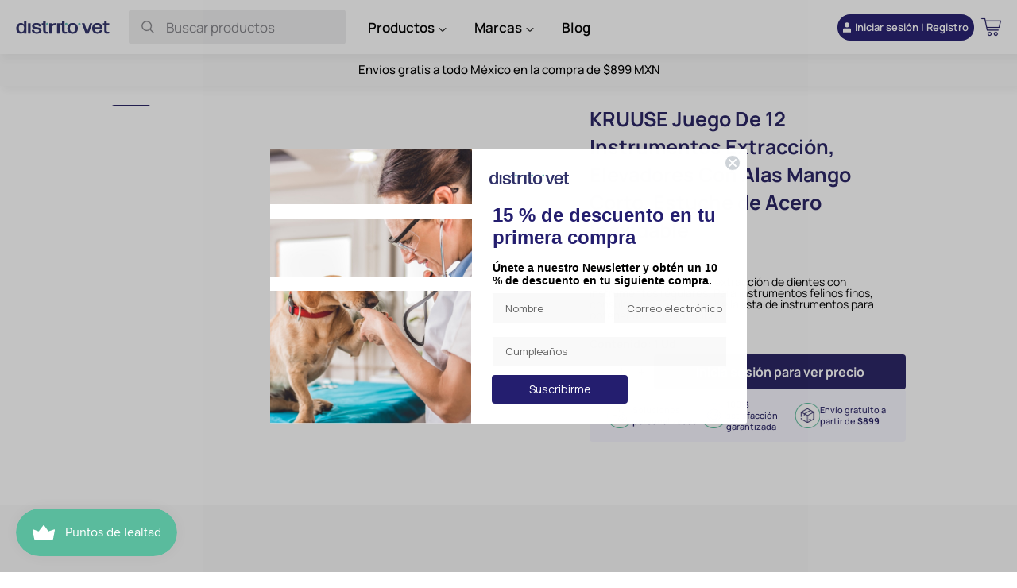

--- FILE ---
content_type: text/css
request_url: https://www.distritovet.com/cdn/shop/t/57/assets/bundle.main.min.css?v=148186034147965406171749769589
body_size: 36461
content:
@keyframes fadeInOut{0%{opacity:0;}50%{opacity:1;}to{opacity:0;}}@keyframes fadeIn{0%{opacity:0;}to{opacity:1;}}@keyframes fadeOut{0%{opacity:1;}to{opacity:0;}}@keyframes rotateLeft{0%{transform:rotate(0deg);}to{transform:rotate(-1turn);}}@keyframes rotateRight{0%{transform:rotate(0deg);}to{transform:rotate(1turn);}}@keyframes translateLeft{0%{transform:translateX(-100%);}to{transform:translateX(0);}}@keyframes translateRight{0%{transform:translateX(100%);}to{transform:translateX(0);}}@keyframes translateTop{0%{transform:translateY(-100%);}to{transform:translateY(0);}}@keyframes translateTopInvert{0%{transform:translateY(0);}to{transform:translateY(-100%);}}@keyframes translateBottom{0%{transform:translateY(100%);}to{transform:translateY(0);}}@keyframes DrawAdded{40%{fill:transparent;stroke-dashoffset:0;}50%{fill:var(--black);}60%{transform:scale(1);}70%{transform:scale(1.3);}80%{opacity:1;transform:scale(1);}to{fill:var(--black);opacity:0;stroke-dashoffset:0;}}@keyframes Shake{0%{transform:rotate(0deg);}20%{transform:rotate(15deg);}40%{transform:rotate(-10deg);}60%{transform:rotate(5deg);}80%{transform:rotate(-5deg);}to{transform:rotate(0deg);}}@keyframes ScaleUp{to{transform:scale(1.1);}}@keyframes ArrowSwipeToRight{0%{left:0;}25%{left:22px;opacity:0;}50%{left:-22px;opacity:0;}75%{left:0;opacity:1;}}@keyframes ArrowSwipeToLeft{0%{left:0;}25%{left:-22px;opacity:0;}50%{left:22px;opacity:0;}75%{left:0;opacity:1;}}@keyframes fadeInMaskMiniCart{0%{opacity:0;}to{opacity:.29;}}@keyframes translateLeftMiniCart{0%{transform:translateX(100%);}to{transform:translateX(0);}}@keyframes fadeOutMaskMiniCart{0%{opacity:.29;}to{opacity:0;}}@keyframes translateRightMiniCart{0%{transform:translateX(0);}to{transform:translateX(100%);}}@keyframes removeItem{0%{opacity:1;transform:translateX(0);}to{opacity:0;transform:translateX(-100%);}}@font-face{font-display:swap;font-family:Manrope-Regular;font-style:normal;font-weight:400;src:url(Manrope-Regular.eot) format("embedded-opentype"),url(Manrope-Regular.woff2?v19692da9591) format("woff2"),url(Manrope-Regular.woff) format("woff"),url(Manrope-Regular.ttf) format("truetype"),url(Manrope-Regular.svg) format("svg");}@font-face{font-display:swap;font-family:Manrope-Medium;font-style:normal;font-weight:500;src:url(Manrope-Medium.eot) format("embedded-opentype"),url(Manrope-Medium.woff2?v19692da9590) format("woff2"),url(Manrope-Medium.woff) format("woff"),url(Manrope-Medium.ttf) format("truetype"),url(Manrope-Medium.svg) format("svg");}@font-face{font-display:swap;font-family:Manrope-SemiBold;font-style:normal;font-weight:600;src:url(Manrope-SemiBold.eot) format("embedded-opentype"),url(Manrope-SemiBold.woff2?v19692da9591) format("woff2"),url(Manrope-SemiBold.woff) format("woff"),url(Manrope-SemiBold.ttf) format("truetype"),url(Manrope-SemiBold.svg) format("svg");}@font-face{font-display:swap;font-family:Manrope-Bold;font-style:normal;font-weight:700;src:url(Manrope-Bold.eot) format("embedded-opentype"),url(Manrope-Bold.woff2?v19692da9590) format("woff2"),url(Manrope-Bold.woff) format("woff"),url(Manrope-Bold.ttf) format("truetype"),url(Manrope-Bold.svg) format("svg");}@font-face{font-display:swap;font-family:Manrope-ExtraBold;font-style:normal;font-weight:800;src:url(Manrope-ExtraBold.eot) format("embedded-opentype"),url(Manrope-ExtraBold.woff2) format("woff2"),url(Manrope-ExtraBold.woff) format("woff"),url(Manrope-ExtraBold.ttf?v196b1e5cb1b) format("truetype"),url(Manrope-ExtraBold.svg) format("svg");}:root{--black:#000;--white:#fff;--red:red;--green:#0f0;--blue:#00f;--disable-color:#969696;--gray-input:#eaebef;--success-color:#1f873d;--success-bg-color:#f8fff9;--error-color:#d20000;--error-bg-color:#fff8f8;--font-primary-regular:"Manrope-Regular";--font-primary-medium:"Manrope-Medium";--font-primary-semibold:"Manrope-SemiBold";--font-primary-bold:"Manrope-Bold";--font-primary-extrabold:"Manrope-ExtraBold";--primary-color:#241e6f;--secondary-color:#272263;--tertiary-color:#4c2ce2;--fourty-color:#140f4e;--text-gray:#838388;--text-red:#de0101;--hover-green:#5abb9d;--background-gray:#f9f9f9;--PageSpacingTopTitle:73px;--PageSpacingBottomTitle:68px;}.grid-flex{--grid-flex-columns:4;--grid-flex-horizontal-gap:20px;--grid-flex-vertical-gap:20px;--grid-flex-item-max-width:200px;--grid-flex-item-total-percent-width:calc(100% - var(--grid-flex-horizontal-gap)*(var(--grid-flex-columns) - 1));display:flex;flex-wrap:wrap;gap:var(--grid-flex-vertical-gap) var(--grid-flex-horizontal-gap);grid-gap:var(--grid-flex-vertical-gap) var(--grid-flex-horizontal-gap);justify-content:center;margin:0 auto;max-width:calc(var(--grid-flex-item-max-width)*var(--grid-flex-columns) + var(--grid-flex-horizontal-gap)*(var(--grid-flex-columns) - 1));width:100%;}.grid-flex-item{max-width:var(--grid-flex-item-max-width);width:calc(var(--grid-flex-item-total-percent-width)/var(--grid-flex-columns));}.image-ratio-padding{--object-fit:cover;--object-position:center;align-items:center;display:flex;height:0;justify-content:center;overflow:hidden;padding-bottom:56.25%;position:relative;width:100%;}.image-ratio-padding iframe,.image-ratio-padding img,.image-ratio-padding svg,.image-ratio-padding video{height:100%;left:0;object-fit:var(--object-fit);object-position:var(--object-position);position:absolute;top:0;transition:opacity .3s;width:100%;}.image-ratio{--aspect-ratio:16/9;--object-fit:contain;--object-position:center;align-items:center;aspect-ratio:var(--aspect-ratio);display:flex;justify-content:center;overflow:hidden;position:relative;width:100%;}.image-ratio img,.image-ratio picture,.image-ratio svg{height:100%;left:0;object-fit:var(--object-fit);object-position:var(--object-position);position:absolute;top:0;width:100%;}@font-face{font-family:swiper-icons;font-style:normal;font-weight:400;src:url("data:application/font-woff;charset=utf-8;base64, [base64]//wADZ2x5ZgAAAywAAADMAAAD2MHtryVoZWFkAAABbAAAADAAAAA2E2+eoWhoZWEAAAGcAAAAHwAAACQC9gDzaG10eAAAAigAAAAZAAAArgJkABFsb2NhAAAC0AAAAFoAAABaFQAUGG1heHAAAAG8AAAAHwAAACAAcABAbmFtZQAAA/gAAAE5AAACXvFdBwlwb3N0AAAFNAAAAGIAAACE5s74hXjaY2BkYGAAYpf5Hu/j+W2+MnAzMYDAzaX6QjD6/4//Bxj5GA8AuRwMYGkAPywL13jaY2BkYGA88P8Agx4j+/8fQDYfA1AEBWgDAIB2BOoAeNpjYGRgYNBh4GdgYgABEMnIABJzYNADCQAACWgAsQB42mNgYfzCOIGBlYGB0YcxjYGBwR1Kf2WQZGhhYGBiYGVmgAFGBiQQkOaawtDAoMBQxXjg/wEGPcYDDA4wNUA2CCgwsAAAO4EL6gAAeNpj2M0gyAACqxgGNWBkZ2D4/wMA+xkDdgAAAHjaY2BgYGaAYBkGRgYQiAHyGMF8FgYHIM3DwMHABGQrMOgyWDLEM1T9/w8UBfEMgLzE////P/5//f/V/xv+r4eaAAeMbAxwIUYmIMHEgKYAYjUcsDAwsLKxc3BycfPw8jEQA/[base64]/uznmfPFBNODM2K7MTQ45YEAZqGP81AmGGcF3iPqOop0r1SPTaTbVkfUe4HXj97wYE+yNwWYxwWu4v1ugWHgo3S1XdZEVqWM7ET0cfnLGxWfkgR42o2PvWrDMBSFj/IHLaF0zKjRgdiVMwScNRAoWUoH78Y2icB/yIY09An6AH2Bdu/UB+yxopYshQiEvnvu0dURgDt8QeC8PDw7Fpji3fEA4z/PEJ6YOB5hKh4dj3EvXhxPqH/SKUY3rJ7srZ4FZnh1PMAtPhwP6fl2PMJMPDgeQ4rY8YT6Gzao0eAEA409DuggmTnFnOcSCiEiLMgxCiTI6Cq5DZUd3Qmp10vO0LaLTd2cjN4fOumlc7lUYbSQcZFkutRG7g6JKZKy0RmdLY680CDnEJ+UMkpFFe1RN7nxdVpXrC4aTtnaurOnYercZg2YVmLN/d/gczfEimrE/fs/bOuq29Zmn8tloORaXgZgGa78yO9/cnXm2BpaGvq25Dv9S4E9+5SIc9PqupJKhYFSSl47+Qcr1mYNAAAAeNptw0cKwkAAAMDZJA8Q7OUJvkLsPfZ6zFVERPy8qHh2YER+3i/BP83vIBLLySsoKimrqKqpa2hp6+jq6RsYGhmbmJqZSy0sraxtbO3sHRydnEMU4uR6yx7JJXveP7WrDycAAAAAAAH//wACeNpjYGRgYOABYhkgZgJCZgZNBkYGLQZtIJsFLMYAAAw3ALgAeNolizEKgDAQBCchRbC2sFER0YD6qVQiBCv/H9ezGI6Z5XBAw8CBK/m5iQQVauVbXLnOrMZv2oLdKFa8Pjuru2hJzGabmOSLzNMzvutpB3N42mNgZGBg4GKQYzBhYMxJLMlj4GBgAYow/P/PAJJhLM6sSoWKfWCAAwDAjgbRAAB42mNgYGBkAIIbCZo5IPrmUn0hGA0AO8EFTQAA") format("woff");}:root{--swiper-theme-color:#007aff;}.swiper-container{list-style:none;margin-left:auto;margin-right:auto;overflow:hidden;padding:0;position:relative;z-index:1;}.swiper-container-vertical>.swiper-wrapper{flex-direction:column;}.swiper-wrapper{box-sizing:initial;display:flex;height:100%;position:relative;transition-property:transform;width:100%;z-index:1;}.swiper-container-android .swiper-slide,.swiper-wrapper{transform:translateZ(0);}.swiper-container-multirow>.swiper-wrapper{flex-wrap:wrap;}.swiper-container-multirow-column>.swiper-wrapper{flex-direction:column;flex-wrap:wrap;}.swiper-container-free-mode>.swiper-wrapper{margin:0 auto;transition-timing-function:ease-out;}.swiper-slide{flex-shrink:0;height:100%;position:relative;transition-property:transform;width:100%;}.swiper-slide-invisible-blank{visibility:hidden;}.swiper-container-autoheight,.swiper-container-autoheight .swiper-slide{height:auto;}.swiper-container-autoheight .swiper-wrapper{align-items:flex-start;transition-property:transform,height;}.swiper-container-3d{perspective:1200px;}.swiper-container-3d .swiper-cube-shadow,.swiper-container-3d .swiper-slide,.swiper-container-3d .swiper-slide-shadow-bottom,.swiper-container-3d .swiper-slide-shadow-left,.swiper-container-3d .swiper-slide-shadow-right,.swiper-container-3d .swiper-slide-shadow-top,.swiper-container-3d .swiper-wrapper{transform-style:preserve-3d;}.swiper-container-3d .swiper-slide-shadow-bottom,.swiper-container-3d .swiper-slide-shadow-left,.swiper-container-3d .swiper-slide-shadow-right,.swiper-container-3d .swiper-slide-shadow-top{height:100%;left:0;pointer-events:none;position:absolute;top:0;width:100%;z-index:10;}.swiper-container-3d .swiper-slide-shadow-left{background-image:linear-gradient(270deg,rgba(0,0,0,.5),transparent);}.swiper-container-3d .swiper-slide-shadow-right{background-image:linear-gradient(90deg,rgba(0,0,0,.5),transparent);}.swiper-container-3d .swiper-slide-shadow-top{background-image:linear-gradient(0deg,rgba(0,0,0,.5),transparent);}.swiper-container-3d .swiper-slide-shadow-bottom{background-image:linear-gradient(180deg,rgba(0,0,0,.5),transparent);}.swiper-container-css-mode>.swiper-wrapper{overflow:auto;-ms-overflow-style:none;scrollbar-width:none;}.swiper-container-css-mode>.swiper-wrapper::-webkit-scrollbar{display:none;}.swiper-container-css-mode>.swiper-wrapper>.swiper-slide{scroll-snap-align:start start;}.swiper-container-horizontal.swiper-container-css-mode>.swiper-wrapper{-webkit-scroll-snap-type:x mandatory;scroll-snap-type:x mandatory;}.swiper-container-vertical.swiper-container-css-mode>.swiper-wrapper{-webkit-scroll-snap-type:y mandatory;scroll-snap-type:y mandatory;}:root{--swiper-navigation-size:44px;}.swiper-button-next,.swiper-button-prev{align-items:center;color:var(--swiper-navigation-color,var(--swiper-theme-color));cursor:pointer;display:flex;height:var(--swiper-navigation-size);justify-content:center;margin-top:calc(var(--swiper-navigation-size)*-1/2);position:absolute;top:50%;width:calc(var(--swiper-navigation-size)/44*27);z-index:10;}.swiper-button-next.swiper-button-disabled,.swiper-button-prev.swiper-button-disabled{cursor:auto;opacity:.35;pointer-events:none;}.swiper-button-next:after,.swiper-button-prev:after{font-family:swiper-icons;font-size:var(--swiper-navigation-size);font-variant:normal;letter-spacing:0;line-height:1;text-transform:none!important;text-transform:none;}.swiper-button-prev,.swiper-container-rtl .swiper-button-next{left:10px;right:auto;}.swiper-button-prev:after,.swiper-container-rtl .swiper-button-next:after{content:"prev";}.swiper-button-next,.swiper-container-rtl .swiper-button-prev{left:auto;right:10px;}.swiper-button-next:after,.swiper-container-rtl .swiper-button-prev:after{content:"next";}.swiper-button-next.swiper-button-white,.swiper-button-prev.swiper-button-white{--swiper-navigation-color:#fff;}.swiper-button-next.swiper-button-black,.swiper-button-prev.swiper-button-black{--swiper-navigation-color:#000;}.swiper-button-lock{display:none;}.swiper-pagination{position:absolute;text-align:center;transform:translateZ(0);transition:opacity .3s;z-index:10;}.swiper-pagination.swiper-pagination-hidden{opacity:0;}.swiper-container-horizontal>.swiper-pagination-bullets,.swiper-pagination-custom,.swiper-pagination-fraction{bottom:10px;left:0;width:100%;}.swiper-pagination-bullets-dynamic{font-size:0;overflow:hidden;}.swiper-pagination-bullets-dynamic .swiper-pagination-bullet{position:relative;transform:scale(.33);}.swiper-pagination-bullets-dynamic .swiper-pagination-bullet-active,.swiper-pagination-bullets-dynamic .swiper-pagination-bullet-active-main{transform:scale(1);}.swiper-pagination-bullets-dynamic .swiper-pagination-bullet-active-prev{transform:scale(.66);}.swiper-pagination-bullets-dynamic .swiper-pagination-bullet-active-prev-prev{transform:scale(.33);}.swiper-pagination-bullets-dynamic .swiper-pagination-bullet-active-next{transform:scale(.66);}.swiper-pagination-bullets-dynamic .swiper-pagination-bullet-active-next-next{transform:scale(.33);}.swiper-pagination-bullet{background:#000;border-radius:100%;display:inline-block;height:8px;opacity:.2;width:8px;}button.swiper-pagination-bullet{-webkit-appearance:none;appearance:none;border:none;box-shadow:none;margin:0;padding:0;}.swiper-pagination-clickable .swiper-pagination-bullet{cursor:pointer;}.swiper-pagination-bullet-active{background:var(--swiper-pagination-color,var(--swiper-theme-color));opacity:1;}.swiper-container-vertical>.swiper-pagination-bullets{right:10px;top:50%;transform:translate3d(0,-50%,0);}.swiper-container-vertical>.swiper-pagination-bullets .swiper-pagination-bullet{display:block;margin:6px 0;}.swiper-container-vertical>.swiper-pagination-bullets.swiper-pagination-bullets-dynamic{top:50%;transform:translateY(-50%);width:8px;}.swiper-container-vertical>.swiper-pagination-bullets.swiper-pagination-bullets-dynamic .swiper-pagination-bullet{display:inline-block;transition:transform .2s,top .2s;}.swiper-container-horizontal>.swiper-pagination-bullets .swiper-pagination-bullet{margin:0 4px;}.swiper-container-horizontal>.swiper-pagination-bullets.swiper-pagination-bullets-dynamic{left:50%;transform:translateX(-50%);white-space:nowrap;}.swiper-container-horizontal>.swiper-pagination-bullets.swiper-pagination-bullets-dynamic .swiper-pagination-bullet{transition:transform .2s,left .2s;}.swiper-container-horizontal.swiper-container-rtl>.swiper-pagination-bullets-dynamic .swiper-pagination-bullet{transition:transform .2s,right .2s;}.swiper-pagination-progressbar{background:rgba(0,0,0,.25);position:absolute;}.swiper-pagination-progressbar .swiper-pagination-progressbar-fill{background:var(--swiper-pagination-color,var(--swiper-theme-color));height:100%;left:0;position:absolute;top:0;transform:scale(0);transform-origin:left top;width:100%;}.swiper-container-rtl .swiper-pagination-progressbar .swiper-pagination-progressbar-fill{transform-origin:right top;}.swiper-container-horizontal>.swiper-pagination-progressbar,.swiper-container-vertical>.swiper-pagination-progressbar.swiper-pagination-progressbar-opposite{height:4px;left:0;top:0;width:100%;}.swiper-container-horizontal>.swiper-pagination-progressbar.swiper-pagination-progressbar-opposite,.swiper-container-vertical>.swiper-pagination-progressbar{height:100%;left:0;top:0;width:4px;}.swiper-pagination-white{--swiper-pagination-color:#fff;}.swiper-pagination-black{--swiper-pagination-color:#000;}.swiper-pagination-lock{display:none;}.swiper-scrollbar{background:rgba(0,0,0,.1);border-radius:10px;position:relative;-ms-touch-action:none;}.swiper-container-horizontal>.swiper-scrollbar{bottom:3px;height:5px;left:1%;position:absolute;width:98%;z-index:50;}.swiper-container-vertical>.swiper-scrollbar{height:98%;position:absolute;right:3px;top:1%;width:5px;z-index:50;}.swiper-scrollbar-drag{background:rgba(0,0,0,.5);border-radius:10px;height:100%;left:0;position:relative;top:0;width:100%;}.swiper-scrollbar-cursor-drag{cursor:move;}.swiper-scrollbar-lock{display:none;}.swiper-zoom-container{align-items:center;display:flex;height:100%;justify-content:center;text-align:center;width:100%;}.swiper-zoom-container>canvas,.swiper-zoom-container>img,.swiper-zoom-container>svg{max-height:100%;max-width:100%;object-fit:contain;}.swiper-slide-zoomed{cursor:move;}.swiper-lazy-preloader{animation:swiper-preloader-spin 1s linear infinite;border:4px solid var(--swiper-preloader-color,var(--swiper-theme-color));border-radius:50%;border-top:4px solid transparent;box-sizing:border-box;height:42px;left:50%;margin-left:-21px;margin-top:-21px;position:absolute;top:50%;transform-origin:50%;width:42px;z-index:10;}.swiper-lazy-preloader-white{--swiper-preloader-color:#fff;}.swiper-lazy-preloader-black{--swiper-preloader-color:#000;}@keyframes swiper-preloader-spin{to{transform:rotate(1turn);}}.swiper-container .swiper-notification{left:0;opacity:0;pointer-events:none;position:absolute;top:0;z-index:-1000;}.swiper-container-fade.swiper-container-free-mode .swiper-slide{transition-timing-function:ease-out;}.swiper-container-fade .swiper-slide{pointer-events:none;transition-property:opacity;}.swiper-container-fade .swiper-slide .swiper-slide{pointer-events:none;}.swiper-container-fade .swiper-slide-active,.swiper-container-fade .swiper-slide-active .swiper-slide-active{pointer-events:auto;}.swiper-container-cube{overflow:visible;}.swiper-container-cube .swiper-slide{-webkit-backface-visibility:hidden;backface-visibility:hidden;height:100%;pointer-events:none;transform-origin:0 0;visibility:hidden;width:100%;z-index:1;}.swiper-container-cube .swiper-slide .swiper-slide{pointer-events:none;}.swiper-container-cube.swiper-container-rtl .swiper-slide{transform-origin:100% 0;}.swiper-container-cube .swiper-slide-active,.swiper-container-cube .swiper-slide-active .swiper-slide-active{pointer-events:auto;}.swiper-container-cube .swiper-slide-active,.swiper-container-cube .swiper-slide-next,.swiper-container-cube .swiper-slide-next+.swiper-slide,.swiper-container-cube .swiper-slide-prev{pointer-events:auto;visibility:visible;}.swiper-container-cube .swiper-slide-shadow-bottom,.swiper-container-cube .swiper-slide-shadow-left,.swiper-container-cube .swiper-slide-shadow-right,.swiper-container-cube .swiper-slide-shadow-top{-webkit-backface-visibility:hidden;backface-visibility:hidden;z-index:0;}.swiper-container-cube .swiper-cube-shadow{background:#000;bottom:0;filter:blur(50px);height:100%;left:0;opacity:.6;position:absolute;width:100%;z-index:0;}.swiper-container-flip{overflow:visible;}.swiper-container-flip .swiper-slide{-webkit-backface-visibility:hidden;backface-visibility:hidden;pointer-events:none;z-index:1;}.swiper-container-flip .swiper-slide .swiper-slide{pointer-events:none;}.swiper-container-flip .swiper-slide-active,.swiper-container-flip .swiper-slide-active .swiper-slide-active{pointer-events:auto;}.swiper-container-flip .swiper-slide-shadow-bottom,.swiper-container-flip .swiper-slide-shadow-left,.swiper-container-flip .swiper-slide-shadow-right,.swiper-container-flip .swiper-slide-shadow-top{-webkit-backface-visibility:hidden;backface-visibility:hidden;z-index:0;}.slick-slider{box-sizing:border-box;-webkit-tap-highlight-color:transparent;touch-action:pan-y;-webkit-touch-callout:none;-webkit-user-select:none;user-select:none;}.slick-list,.slick-slider{display:block;position:relative;}.slick-list{margin:0;overflow:hidden;padding:0;}.slick-list:focus{outline:0;}.slick-list.dragging{cursor:pointer;cursor:hand;}.slick-slider .slick-list,.slick-slider .slick-track{transform:translateZ(0);}.slick-track{display:block;left:0;margin-left:auto;margin-right:auto;position:relative;top:0;}.slick-track:after,.slick-track:before{content:"";display:table;}.slick-track:after{clear:both;}.slick-loading .slick-track{visibility:hidden;}.slick-slide{display:none;float:left;height:100%;min-height:1px;}[dir=rtl] .slick-slide{float:right;}.slick-slide img{display:block;}.slick-slide.slick-loading img{display:none;}.slick-slide.dragging img{pointer-events:none;}.slick-initialized .slick-slide{display:block;}.slick-loading .slick-slide{visibility:hidden;}.slick-vertical .slick-slide{border:1px solid transparent;display:block;height:auto;}.slick-arrow.slick-hidden{display:none;}body[\:has\(.HeaderMobileMenuIsOpen\)]{#smile-ui-lite-container,#wa-chat-btn-root{display:none;}}body:has(.HeaderMobileMenuIsOpen){#smile-ui-lite-container,#wa-chat-btn-root{display:none;}}body.customer-without-logged .main-product-price-wrapper{display:none;}.removeScroll{height:100%;overflow:hidden;}.shopify-section{margin:0;padding:0;}.MainContent{min-height:calc(100vh - 655px);}.admin-content-iframe-wrapper{height:0;overflow:hidden;padding-bottom:56.25%;position:relative;width:100%;}.admin-content-iframe-wrapper iframe{height:100%;left:0;position:absolute;top:0;width:100%;}*,:after,:before{box-shadow:unset;box-sizing:border-box;-webkit-font-smoothing:antialiased;-moz-osx-font-smoothing:grayscale;margin:0;outline:0;-webkit-overflow-scrolling:touch;padding:0;-webkit-tap-highlight-color:rgba($white,0);-webkit-tap-highlight-color:transparent;}input::-webkit-inner-spin-button,input::-webkit-outer-spin-button{-webkit-appearance:none;}input[type=number]{-moz-appearance:textfield;}body,html{font-family:var(--font-primary-regular);font-size:14px;font-weight:400;line-height:1;margin:0;padding:0;width:100%;}html{padding:0!important;}#qab_container{display:none!important;}a{color:var(--black);text-decoration:none;}img,svg{height:auto;max-width:100%;}img:not([src]),img[src*=no-image]{opacity:0;}svg:not(:root){overflow:unset;}li{list-style:none;}b,b *,strong,strong *{font-family:var(--font-primary-bold);font-weight:700;}em,em *,i,i *{font-style:italic;}s,s *,u,u *{text-decoration:underline;}table{border-collapse:collapse;border-spacing:0;width:100%;}td,th{border:1px solid #e8e9eb;padding:10px 14px;text-align:left;}[role=button],a,button,input,label,select,textarea{touch-action:manipulation;}.icon-wrapper,.img-wrapper{align-items:center;display:flex;justify-content:center;}.icon-element{height:15px;max-width:unset;width:15px;}.back-img-wrapper,.picture-wrapper{align-items:center;display:flex;justify-content:center;}.back-img-wrapper{height:0;overflow:hidden;padding-bottom:56.25%;position:relative;width:100%;}.back-img-wrapper .back-img{height:100%;left:0;object-fit:cover;object-position:center;position:absolute;top:0;transition:.3s;width:100%;}.back-img-wrapper .back-img-hover{opacity:0;}.WrapperWithMobileImage .back-img-desktop{display:block;}.WrapperWithMobileImage .back-img-mobile{display:none;}.video-wrapper{height:0;overflow:hidden;padding-bottom:56.25%;position:relative;width:100%;}.video-wrapper iframe,.video-wrapper video{border:0;height:100%;left:0;position:absolute;top:0;width:100%;}@media (max-width:1439px){:root{--PageSpacingTopTitle:58px;--PageSpacingBottomTitle:49px;}.MainContent{min-height:calc(100vh - 580px);}}@media (max-width:930px){.MainContent{min-height:calc(100vh - 750px);}}@media (max-width:783px){:root{--PageSpacingTopTitle:59px;--PageSpacingBottomTitle:53px;}}@media (max-width:600px){:root{--PageSpacingTopTitle:34px;--PageSpacingBottomTitle:27px;}.WrapperWithMobileImage .back-img-desktop{display:none;}.WrapperWithMobileImage .back-img-mobile{display:block;}}@media (hover:hover){.back-img-wrapper.with-hover-image:hover .back-img{opacity:0;}.back-img-wrapper.with-hover-image:hover .back-img-hover{opacity:1;}}
[type=search]::-ms-clear,[type=search]::-ms-reveal{display:none;height:0;width:0;}[type=search]::-webkit-search-cancel-button,[type=search]::-webkit-search-decoration,[type=search]::-webkit-search-results-button,[type=search]::-webkit-search-results-decoration{display:none;}[type=submit],button{-webkit-appearance:none;appearance:none;background-color:initial;border:0;border-radius:0;cursor:pointer;}.cf-field label,.label{color:var(--secondary-color);display:inline-block;font-family:var(--font-primary-semibold);font-size:calc(12.53488px + .34884vw);font-stretch:normal;font-style:normal;font-weight:600;letter-spacing:normal;line-height:normal;margin-bottom:13px;}.cf-field input[type=email],.cf-field input[type=number],.cf-field input[type=password],.cf-field input[type=tel],.cf-field input[type=text],.cf-field select,.cf-field textarea,.input-text{-webkit-appearance:none;appearance:none;background-color:var(--white);border:1px solid var(--gray-input);border-radius:0;box-shadow:unset!important;color:#636363;font-family:var(--font-primary-medium);font-size:calc(13.51163px + .11628vw);font-stretch:normal;font-style:normal;font-weight:500;height:unset;letter-spacing:normal;line-height:normal;max-height:unset;max-width:unset;min-height:unset;min-width:unset;outline:0;padding:9px 15px;width:100%;}.cf-field select,select{background-image:url(icon-arrow-select.svg?v19692da959d)!important;background-position:right 15px center!important;background-repeat:no-repeat!important;}textarea{height:208px;resize:none;}.input--error{border:1px solid var(--error-color)!important;}.title-page,.title-page *{font-family:var(--font-primary-bold);font-size:calc(13.74257px + .9901vw);font-weight:700;line-height:1;text-align:center;}.BasicStylesTexts,.BasicStylesTexts *,.title-page,.title-page *{color:var(--secondary-color);font-stretch:normal;font-style:normal;letter-spacing:normal;}.BasicStylesTexts,.BasicStylesTexts *{font-family:var(--font-primary-medium);font-weight:500;}.BasicStylesTexts a,.BasicStylesTexts a *,.BasicStylesTexts blockquote,.BasicStylesTexts blockquote *,.BasicStylesTexts li,.BasicStylesTexts li *,.BasicStylesTexts p,.BasicStylesTexts p *,.BasicStylesTexts span,.BasicStylesTexts span *,.BasicStylesTexts td,.BasicStylesTexts td *,.BasicStylesTexts th,.BasicStylesTexts th *{font-size:calc(12.53488px + .34884vw);line-height:calc(22.55814px + .5814vw);}.BasicStylesTexts h1,.BasicStylesTexts h1 *,.BasicStylesTexts h2,.BasicStylesTexts h2 *,.BasicStylesTexts h3,.BasicStylesTexts h3 *,.BasicStylesTexts h4,.BasicStylesTexts h4 *,.BasicStylesTexts h5,.BasicStylesTexts h5 *,.BasicStylesTexts h6,.BasicStylesTexts h6 *{font-family:var(--font-primary-bold);font-weight:700;}.BasicStylesTexts h1,.BasicStylesTexts h1 *{font-size:2em;}.BasicStylesTexts strong,.BasicStylesTexts strong *{font-family:var(--font-primary-bold);font-weight:700;}.BasicStylesTexts em,.BasicStylesTexts em *{font-style:italic;}.BasicStylesTexts a,.BasicStylesTexts a *,.BasicStylesTexts s,.BasicStylesTexts s *{text-decoration:underline;}.BasicStylesTexts a:hover,.BasicStylesTexts a :hover{color:var(--hover-green);}.BasicStylesTexts ol,.BasicStylesTexts ul{margin-left:2em;}.BasicStylesTexts ol li,.BasicStylesTexts ul li{list-style:unset;}.BasicStylesTexts blockquote{border-left:2px solid var(--primary-color);margin-left:1em;padding:1em;}.btn-primary{align-items:center;-webkit-appearance:none;appearance:none;border:0;border-radius:3px;cursor:pointer;display:flex;height:50px;justify-content:center;max-width:233px;overflow:hidden;padding:0 10px;position:relative;transition:.3s;width:100%;will-change:background-color;}.btn-primary,.btn-primary *{color:var(--white);font-family:var(--font-primary-bold);font-size:calc(13.51163px + .11628vw);font-stretch:normal;font-style:normal;font-weight:700;letter-spacing:normal;line-height:1;text-align:center;}.btn-primary{background-color:var(--primary-color);}.btn-primary:hover{background-color:var(--fourty-color);}#klaviyo-bis-modal button.btn-success,.TemplateProduct-judgme-container .jdgm-ask-question-btn,.TemplateProduct-judgme-container .jdgm-submit-rev,.TemplateProduct-judgme-container .jdgm-write-rev-link{align-items:center;-webkit-appearance:none;appearance:none;border:0;border-radius:3px;cursor:pointer;display:flex;height:50px;justify-content:center;max-width:233px;overflow:hidden;padding:0 10px;position:relative;transition:.3s;width:100%;will-change:background-color;}#klaviyo-bis-modal button.btn-success,#klaviyo-bis-modal button.btn-success *,.TemplateProduct-judgme-container .jdgm-ask-question-btn,.TemplateProduct-judgme-container .jdgm-ask-question-btn *,.TemplateProduct-judgme-container .jdgm-submit-rev,.TemplateProduct-judgme-container .jdgm-submit-rev *,.TemplateProduct-judgme-container .jdgm-write-rev-link,.TemplateProduct-judgme-container .jdgm-write-rev-link *{color:var(--white);font-family:var(--font-primary-bold);font-size:calc(13.51163px + .11628vw);font-stretch:normal;font-style:normal;font-weight:700;letter-spacing:normal;line-height:1;text-align:center;}#klaviyo-bis-modal button.btn-success,.TemplateProduct-judgme-container .jdgm-ask-question-btn,.TemplateProduct-judgme-container .jdgm-submit-rev,.TemplateProduct-judgme-container .jdgm-write-rev-link{background-color:var(--primary-color);}#klaviyo-bis-modal button.btn-success:hover,.TemplateProduct-judgme-container .jdgm-ask-question-btn:hover,.TemplateProduct-judgme-container .jdgm-submit-rev:hover,.TemplateProduct-judgme-container .jdgm-write-rev-link:hover{background-color:var(--fourty-color);}.boost-pfs-filter-tree-mobile-button button{align-items:center;-webkit-appearance:none;appearance:none;border:0;border-radius:3px;cursor:pointer;display:flex;height:50px;justify-content:center;max-width:233px;overflow:hidden;padding:0 10px;position:relative;transition:.3s;width:100%;will-change:background-color;}.boost-pfs-filter-tree-mobile-button button,.boost-pfs-filter-tree-mobile-button button *{color:var(--white);font-family:var(--font-primary-bold);font-size:calc(13.51163px + .11628vw);font-stretch:normal;font-style:normal;font-weight:700;letter-spacing:normal;line-height:1;text-align:center;}.boost-pfs-filter-tree-mobile-button button{background-color:var(--primary-color);}.boost-pfs-filter-tree-mobile-button button:hover{background-color:var(--fourty-color);}.boost-pfs-filter-tree-mobile-button button{height:37px;margin:0 auto;max-width:213px;}.btn-underline{align-items:center;-webkit-appearance:none;appearance:none;border:0;cursor:pointer;display:flex;justify-content:center;margin:0;overflow:hidden;padding:0;position:relative;transition:.3s;width:auto;}.btn-underline:before{background-color:var(--secondary-color);bottom:-3px;content:"";height:1px;left:0;position:absolute;transition:.3s;width:100%;will-change:width;}.btn-underline,.btn-underline *{color:var(--primary-color);font-family:var(--font-primary-bold);font-size:14px;font-stretch:normal;font-style:normal;font-weight:700;letter-spacing:normal;line-height:normal;text-align:center;will-change:color;}.btn-underline:hover,.btn-underline:hover *{color:var(--fourty-color);}.btn-underline:hover:before{width:25%;}.btn-text{align-items:center;-webkit-appearance:none;appearance:none;border:0;cursor:pointer;display:flex;justify-content:center;overflow:hidden;position:relative;width:auto;}.btn-text,.btn-text *{color:var(--secondary-color);font-family:var(--font-primary-bold);font-size:calc(1.04489px + 1.24688vw);font-stretch:normal;font-style:normal;font-weight:700;letter-spacing:calc(-.00182px + .00499vw);line-height:normal;transition:.3s;}.btn-text:hover,.btn-text:hover *{color:var(--primary-color);}.btn-customer{align-items:center;-webkit-appearance:none;appearance:none;border:0;border-radius:3px;cursor:pointer;display:flex;height:50px;justify-content:center;max-width:233px;overflow:hidden;padding:0 10px;position:relative;transition:.3s;width:100%;will-change:background-color;}.btn-customer,.btn-customer *{color:var(--white);font-family:var(--font-primary-bold);font-size:calc(13.51163px + .11628vw);font-stretch:normal;font-style:normal;font-weight:700;letter-spacing:normal;line-height:1;text-align:center;}.btn-customer{background-color:var(--hover-green);}.btn-customer:hover{background-color:var(--fourty-color);}.btn-customer-text{align-items:center;-webkit-appearance:none;appearance:none;border:0;cursor:pointer;display:flex;justify-content:center;overflow:hidden;position:relative;width:auto;}.btn-customer-text,.btn-customer-text *{color:var(--secondary-color);font-family:var(--font-primary-medium);font-size:calc(13.02326px + .23256vw);font-stretch:normal;font-style:normal;font-weight:500;line-height:normal;transition:.3s;}.btn-customer-text:hover,.btn-customer-text:hover *{color:var(--primary-color);}.btn-customer-underline{cursor:pointer;position:relative;}.btn-customer-underline:before{background-color:var(--primary-color);bottom:-4px;content:"";height:2px;left:0;pointer-events:none;position:absolute;transition:.3s ease-in-out;width:100%;}.btn-customer-underline,.btn-customer-underline *{color:var(--primary-color);font-family:var(--font-primary-bold);font-size:14px;font-weight:700;}.btn-customer-underline,.btn-customer-underline *,.btn-delete{font-stretch:normal;font-style:normal;letter-spacing:normal;line-height:normal;}.btn-delete{-webkit-appearance:none;appearance:none;background-color:initial;border:0;border-radius:0;color:var(--secondary-color);cursor:pointer;font-family:var(--font-primary-medium);font-size:11px;font-weight:500;margin:0;padding:0;text-align:center;text-decoration:underline;}.btn-disable{background-color:var(--text-gray)!important;pointer-events:none!important;}.shopify-challenge__container .shopify-challenge__button{align-items:center;-webkit-appearance:none;appearance:none;border:0;border-radius:3px;cursor:pointer;display:flex;height:50px;justify-content:center;max-width:233px;overflow:hidden;padding:0 10px;position:relative;transition:.3s;width:100%;will-change:background-color;}.shopify-challenge__container .shopify-challenge__button,.shopify-challenge__container .shopify-challenge__button *{color:var(--white);font-family:var(--font-primary-bold);font-size:calc(13.51163px + .11628vw);font-stretch:normal;font-style:normal;font-weight:700;letter-spacing:normal;line-height:1;text-align:center;}.shopify-challenge__container .shopify-challenge__button{background-color:var(--primary-color);}.shopify-challenge__container .shopify-challenge__button:hover{background-color:var(--fourty-color);}.ArrowSlide{--ArrowOffset:0;cursor:pointer;position:absolute;top:50%;transform:translateY(-50%);z-index:10;}.ArrowSlide-prev{left:var(--ArrowOffset);}.ArrowSlide-prev img,.ArrowSlide-prev svg{transform:rotate(180deg);}.ArrowSlide-next{right:var(--ArrowOffset);}.btn-ajax .icon-added{display:none;}.btn-ajax .icon-added svg{fill:transparent;stroke:var(--green);stroke-dasharray:130;stroke-dashoffset:130;stroke-width:3px;}.btn-ajax.isAdd{justify-content:center;pointer-events:none;}.btn-ajax.isAdd .icon-arrow-button-container,.btn-ajax.isAdd span{display:none;}.btn-ajax.isAdd .icon-added{display:block;}.btn-ajax.isAdd .icon-added svg{animation:DrawAdded 3s ease-out forwards;stroke:var(--black);}.cf-form-actions{align-items:center;display:flex;flex-direction:column;justify-content:center;width:100%;}.cf-field[data-cf-field-type=link] a,.cf-form-actions .cf-submit-form{align-items:center;-webkit-appearance:none;appearance:none;border:0;border-radius:3px;cursor:pointer;display:flex;height:50px;justify-content:center;max-width:233px;overflow:hidden;padding:0 10px;transition:.3s;width:100%;will-change:background-color;}.cf-field[data-cf-field-type=link] a,.cf-field[data-cf-field-type=link] a *,.cf-form-actions .cf-submit-form,.cf-form-actions .cf-submit-form *{color:var(--white);font-family:var(--font-primary-bold);font-size:calc(13.51163px + .11628vw);font-stretch:normal;font-style:normal;font-weight:700;letter-spacing:normal;line-height:1;text-align:center;}.cf-field[data-cf-field-type=link] a,.cf-form-actions .cf-submit-form{background-color:var(--primary-color);}.cf-field[data-cf-field-type=link] a:hover,.cf-form-actions .cf-submit-form:hover{background-color:var(--fourty-color);}.cf-field[data-cf-field-type=link] a,.cf-form-actions .cf-submit-form{order:0;position:relative;}.cf-field[data-cf-field-type=link] a,.cf-field[data-cf-field-type=link] a *,.cf-form-actions .cf-submit-form,.cf-form-actions .cf-submit-form *{font-size:15px!important;}.cf-form-actions .cf-cancel{all:unset;cursor:pointer;order:1;position:relative;}.cf-form-actions .cf-cancel:before{background-color:var(--primary-color);bottom:-4px;content:"";height:2px;left:0;pointer-events:none;position:absolute;transition:.3s ease-in-out;width:100%;}.cf-form-actions .cf-cancel,.cf-form-actions .cf-cancel *{color:var(--primary-color);font-family:var(--font-primary-bold);font-size:14px;font-stretch:normal;font-style:normal;font-weight:700;letter-spacing:normal;line-height:normal;}.button,.shopify-payment-button__button.shopify-payment-button__button--unbranded{align-items:center;-webkit-appearance:none;appearance:none;background-color:var(--background-color,var(--black))!important;border:var(--border-width,0) solid var(--border-color,transparent)!important;border-radius:var(--border-radius,4px);cursor:pointer;display:inline-flex;gap:10px;grid-gap:10px;height:var(--height,44px);justify-content:center;max-width:var(--width,200px);opacity:1!important;overflow:hidden;padding:var(--padding,10px);position:relative;-webkit-user-select:none;user-select:none;width:100%;z-index:1;}.button,.button *,.shopify-payment-button__button.shopify-payment-button__button--unbranded,.shopify-payment-button__button.shopify-payment-button__button--unbranded *{color:var(--text-color,var(--white))!important;font-family:var(--font-primary-bold)!important;font-size:var(--font-size,clamp(14px, calc(14px + (16 - 14) * (100vw - 834px)), 16px))!important;font-weight:var(--font-weight,700)!important;letter-spacing:var(--letter-spacing,normal)!important;line-height:var(--line-height,clamp(19px, calc(19px + (26 - 19) * (100vw - 834px)), 26px))!important;text-align:center!important;transition:background-color .2s,border .2s,color .2s!important;white-space:nowrap!important;}.button:active,.shopify-payment-button__button.shopify-payment-button__button--unbranded:active{background-color:var(--background-color-hover,var(--background-color,var(--white)))!important;border:var(--border-width,0) solid var(--border-color-hover,var(--border-color,transparent))!important;}.button:active,.button:active *,.shopify-payment-button__button.shopify-payment-button__button--unbranded:active,.shopify-payment-button__button.shopify-payment-button__button--unbranded:active *{color:var(--text-color-hover,var(--text-color,var(--black)))!important;}.button.flex,.shopify-payment-button__button.shopify-payment-button__button--unbranded.flex{display:flex;}.button.button-full,.shopify-payment-button__button.shopify-payment-button__button--unbranded.button-full{max-width:100%;}.button.button-center,.shopify-payment-button__button.shopify-payment-button__button--unbranded.button-center{margin:0 auto;}.button.uppercase,.button.uppercase *,.shopify-payment-button__button.shopify-payment-button__button--unbranded.uppercase,.shopify-payment-button__button.shopify-payment-button__button--unbranded.uppercase *{text-transform:uppercase;}.button.autosize,.shopify-payment-button__button.shopify-payment-button__button--unbranded.autosize{--padding:0 clamp(30px, calc(30px + (60 - 30) * (100vw - 834px)), 60px);max-width:100%;width:-webkit-max-content;width:max-content;}.button.button-primary,.shopify-payment-button__button.shopify-payment-button__button--unbranded{--background-color:var(--secondary-color);--background-color-hover:var(--fourty-color);--text-color:var(--white);}.button.button-disabled,.button[disabled]{--border-width:0;opacity:1!important;pointer-events:none;-webkit-user-select:none;user-select:none;}.pagination{--hover-links:#5abb9d;align-items:center;display:flex;justify-content:center;margin-top:57px;}.pagination.pagination-snippet{margin:0;}.pagination-items{align-items:center;display:flex;justify-content:center;}.pagination-item{display:flex;position:relative;}.pagination-item:not(:last-child){margin-right:24px;}.pagination-item:not(.pagination-item-dots).pagination-item-active .pagination-item-text,.pagination-item:not(.pagination-item-dots):hover .pagination-item-text{color:var(--hover-links);}.pagination-item:not(.pagination-item-dots).pagination-item-active .pagination-item-text:before,.pagination-item:not(.pagination-item-dots):hover .pagination-item-text:before{width:calc(100% + 5px);}.pagination-item-text{color:#2e2c2c;font-family:var(--font-primary-semibold);font-size:calc(11.06977px + .69767vw);font-stretch:normal;font-style:normal;font-weight:600;letter-spacing:normal;line-height:1;position:relative;text-align:center;transition:.3s;}.pagination-item-text:before{background-color:var(--hover-links);bottom:-5px;content:"";height:2px;left:-2px;position:absolute;width:0;}.btn-pagination{align-items:center;display:flex;height:31px;justify-content:center;width:31px;}.btn-pagination svg{height:auto;max-width:unset;transform-origin:50% 50%;width:100%;}.btn-pagination.btn-pagination-prev{margin-right:46px;}.btn-pagination.btn-pagination-prev svg{transform:rotate(180deg);}.btn-pagination.btn-pagination-next{margin-left:46px;}.btn-pagination.btn-pagination-disable{opacity:.5;pointer-events:none;}.btn-pagination:hover svg path{fill:var(--hover-links);transition:.3s;}.Price-container{justify-content:center;}.Price-container,.Price-prices{align-items:center;display:flex;flex-wrap:wrap;}.Price-prices{justify-content:flex-start;}.Price-vendor-wrapper{align-items:center;display:flex;justify-content:center;margin-bottom:6px;}.Price-vendor{color:var(--secondary-color);font-family:var(--font-primary-regular);font-size:13px;font-stretch:normal;font-style:normal;font-weight:400;letter-spacing:.24px;line-height:1;}.Price-on-sale,.Price-on-sale-tag,.Price-regular,.Price-sold-out{color:var(--primary-color);display:inline-block;font-family:var(--font-primary-bold);font-size:calc(12.02326px + .23256vw);font-stretch:normal;font-style:normal;font-weight:700;letter-spacing:normal;line-height:normal;}.Price-regular-wrapper{display:flex;}.Price-OnSale .Price-regular-wrapper{margin-right:8px;}.Price-OnSale .Price-regular{color:var(--primary-color);text-decoration:line-through;}.Price-OnSale .Price-on-sale-wrapper{display:flex;}.Price-on-sale-wrapper{display:none;}.Price-on-sale,.Price-on-sale-tag{color:var(--text-red);}.Price-on-sale-tag{display:none;margin-left:5px;}.Price-SoldOut.Price-OnSale .Price-regular-wrapper{display:none;}.Price-SoldOut.Price-OnSale .Price-on-sale,.Price-SoldOut .Price-regular{color:var(--text-gray);text-decoration:line-through;}.Price-sold-out-wrapper{align-items:center;display:none;justify-content:center;margin-left:11px;}.Price-sold-out{color:var(--text-gray);}.price__regular{display:block;}.price__sale,.price__sold-out{display:none;}.price--on-sale .price__sale{display:flex;flex-direction:row;flex-wrap:wrap;}.price,.price--sold-out .price__sold-out{display:flex;}.price{--price-color:var(--primary-color);--sale-price-color:#ff2c2c;--sale-regular-price-color:#838388;--sold-out-color:#838388;align-items:center;flex-direction:row;flex-wrap:wrap;gap:6px;grid-gap:6px;position:relative;}.price del{display:flex;flex-direction:column;text-decoration:unset;}.price-item{color:var(--price-color);font-family:var(--font-primary-medium);font-size:18px;font-weight:500;line-height:clamp( 24px, calc( 24px + (25 - 24) * ( (100vw - 360px) / (1440 - 360) ) ), 25px );}.price--on-sale .price-item-regular{color:var(--sale-regular-price-color);text-decoration:line-through;}.price-item-sale{color:var(--sale-price-color);}.price--sold-out .price-item-regular,.price--sold-out .price-item-regular *,.price--sold-out .price-item-sale,.price--sold-out .price-item-sale *{color:var(--sold-out-color);}.price--sold-out .price-item-regular,.price--sold-out .price-item-regular *{text-decoration:line-through;}.price--sold-out.price--on-sale .price__sale{display:flex;flex-wrap:wrap;}.price__sold-out{color:var(--sold-out-color);}.SearchBar{--HeightSideBar:61px;--ContainerSideBar:20px;display:none;position:relative;}.SearchBar-isVisible{display:block;}.SearchBar-isVisible .SearchBar-mask{animation:fadeIn .6s ease-in-out forwards;}.SearchBar-isVisible .SearchBar-query{animation:translateTop .3s ease-in-out forwards;}.SearchBar-isHidding .SearchBar-mask{animation:fadeOut .6s ease-in-out forwards;}.SearchBar-isHidding .SearchBar-query{animation:translateTopInvert .3s ease-in-out forwards;}.SearchBar-mask{background-color:rgba(0,0,0,.5);height:100%;left:0;position:fixed;top:0;width:100%;z-index:1000;}.SearchBar-container{width:100%;}.SearchBar-query{background-color:var(--white);box-shadow:0 1px 5px 0 rgba(0,0,0,.3);height:var(--HeightSideBar);left:0;padding:10px var(--ContainerSideBar);position:fixed;top:0;z-index:1001;}.SearchBar-form,.SearchBar-query{align-items:center;display:flex;width:100%;}.SearchBar-form,.SearchBar-input{margin-right:20px;}.SearchBar-input{border:0!important;width:100%;}.SearchBar-button .icon-element{height:20px;width:20px;}.SearchBar-button path{fill:var(--black);}.SearchBar-icon-close-wrapper{cursor:pointer;}.SearchBar-icon-close-wrapper .icon-element{height:20px;width:20px;}.customer-without-logged .boost-pfs-search-suggestion-product-price{display:none;}.boost-pfs-search-suggestion-mobile-top-panel .boost-pfs-search-box{-webkit-appearance:none;appearance:none;}.boost-pfs-search-suggestion-wrapper{min-width:360px;}.boost-pfs-search-suggestion-wrapper[data-search-box-id=boost-pfs-search-box-2]{z-index:1!important;}.boost-pfs-search-suggestion-item-product .boost-pfs-search-suggestion-left{min-width:56px;}.boost-pfs-search-suggestion-item-product .boost-pfs-search-suggestion-left img[src*=no-image]{opacity:0;}.boost-pfs-search-suggestion-item-product .ui-menu-item-wrapper{align-items:center;display:flex;}.boost-pfs-search-suggestion-header{font-family:var(--font-primary-bold);font-weight:700;}.boost-pfs-search-suggestion-product-title{color:var(--secondary-color);font-family:var(--font-primary-bold);font-size:calc(13.02326px + .23256vw);font-stretch:normal;font-style:normal;font-weight:700;letter-spacing:normal;line-height:normal;}.boost-pfs-search-suggestion-product-sku,.boost-pfs-search-suggestion-product-vendor{color:var(--text-gray);font-family:var(--font-primary-semibold);font-size:calc(13.02326px + .23256vw);font-stretch:normal;font-style:normal;font-weight:600;letter-spacing:normal;line-height:normal;padding-top:0;}.boost-pfs-search-suggestion-product-sku{font-size:calc(12.02326px + .23256vw);}.boost-pfs-search-suggestion-product-price .boost-pfs-search-suggestion-product-regular-price,.boost-pfs-search-suggestion-product-price .boost-pfs-search-suggestion-product-sale-price,.boost-pfs-search-suggestion-product-price>s{color:var(--primary-color);font-family:var(--font-primary-bold);font-size:calc(12.02326px + .23256vw);font-stretch:normal;font-style:normal;font-weight:700;letter-spacing:normal;line-height:normal;}.boost-pfs-search-suggestion-product-price>s{color:var(--primary-color);text-decoration:line-through;}.boost-pfs-search-suggestion-product-price .boost-pfs-search-suggestion-product-sale-price{color:var(--text-red);}#notification-container{align-items:center;bottom:30px;display:flex;flex-direction:column;justify-content:center;left:50%;margin:0 auto;max-width:500px;position:fixed;transform:translateX(-50%);width:calc(100% - 30px);z-index:100;}.template-notification-wrapper{border-radius:5px;margin-bottom:15px;padding:10px 15px;width:auto;}.template-notification-wrapper.notification-container-visible{animation:fadeIn .6s ease-in-out forwards;}.template-notification-wrapper.notification-container-hidding{animation:fadeOut .6s ease-in-out forwards;}.template-notification-wrapper.notification-success{background-color:#52c41a;}.template-notification-wrapper.notification-error{background-color:#f5222d;}.template-notification-wrapper.notification-info{background-color:#bfbfbf;}.template-notification-text{color:var(--white);font-family:var(--font-primary-medium);font-size:calc(12.53488px + .34884vw);font-stretch:normal;font-style:normal;font-weight:500;letter-spacing:normal;line-height:1.2;text-align:center;}.article-card{--info-margin-top:24px;--title-margin-top:8px;--excerpt-margin-top:8px;--button-margin-top:8px;}.article-card-image-wrapper{aspect-ratio:408/288;overflow:hidden;position:relative;width:100%;}.article-card-image-wrapper:hover .article-card-image{transform:scale(1.02);}.article-card-image,.article-card-image-wrapper a{height:100%;left:0;position:absolute;top:0;width:100%;}.article-card-image{display:block;object-fit:cover;pointer-events:none;transition:transform .2s ease-in-out;-webkit-user-select:none;user-select:none;}.article-card-info{align-items:center;display:flex;height:var(--height);justify-content:space-between;margin-top:var(--info-margin-top);}.article-card-info .article-date{margin-top:0;}.article-date,.article-date *{color:#838388;font-family:var(--font-primary-semibold);font-size:13px;}.article-tag{align-items:center;background:#838388;display:inline-flex;justify-content:center;padding:8px 10px 9px;text-align:center;}.article-tag.educacion{background:#5abb9d;}.article-tag.entrevistas{background:#5951d3;}.article-tag.productos{background:#272263;}.article-tag-text{color:#fff;font-family:var(--font-primary-semibold);font-size:13px;}.article-card-title-wrapper{height:var(--height);margin-top:var(--title-margin-top);}.article-card-title,.article-card-title *{color:#272263;font-family:var(--font-primary-bold);font-size:calc(14.04651px + .46512vw);line-height:normal;}.article-card-excerpt-wrapper{height:var(--height);margin-top:var(--excerpt-margin-top);}.article-card-excerpt,.article-card-excerpt *{color:#282828;font-family:var(--font-primary-medium);font-size:calc(13.02326px + .23256vw);line-height:calc(18.04651px + .46512vw);}.article-card-button-container{margin-top:var(--button-margin-top);}.article-card-button{color:#838388;font-family:var(--font-primary-medium);font-size:15px;text-decoration:underline;}.article-card-button:hover{color:#272263;}accordions-component{--accordion-asset-width:15px;--accordion-asset-rotation:0deg;--accordion-asset-rotation-hover:0deg;--accordion-border:0;--accordion-trigger-padding:15px 0;--accordion-content-padding:0 0 15px;display:block;margin-top:var(--product-right-gap);}.accordion:not([no-border]){border-bottom:var(--accordion-border);border-top:var(--accordion-border);}.accordion+.accordion,.accordion[no-border-top]{border-top:0;}.accordion[no-border-bottom]{border-bottom:0;}.accordion[no-padding-top] .accordion-trigger{padding-top:0;}.accordion[no-padding-bottom] .accordion-trigger{padding-bottom:0;}.accordion{summary::-webkit-details-marker{display:none;}}.accordion[open] .accordion-asset-wrapper svg{transform:rotate(var(--accordion-asset-rotation-hover));}.accordion-trigger{align-items:center;-webkit-appearance:none;appearance:none;background:transparent;border:0;box-shadow:unset;cursor:pointer;display:flex;gap:15px;grid-gap:15px;justify-content:space-between;outline:0;padding:var(--accordion-trigger-padding);width:100%;}.accordion-asset-wrapper{align-items:center;display:inline-flex;justify-content:center;}.accordion-asset-wrapper svg{height:auto;transform:rotate(var(--accordion-asset-rotation));transition:.2s;width:var(--accordion-asset-width);}.accordion-content{padding:var(--accordion-content-padding);}quantity-component{--max-width:100px;--height:40px;--border:1px solid;--border-radius:0;--button-width:30px;--button-background:#fff;--button-color:#000;--button-background-hover:#000;--button-color-hover:#fff;--button-transition:0.3s;--input-background:#fff;--input-padding:0 calc(var(--button-width) - 3px);--input-font-family:sans-serif;--input-font-size:15px;--input-font-weight:normal;--input-line-height:normal;--input-letter-spacing:normal;--input-text-color:#000;align-items:center;border:var(--border);border-radius:var(--border-radius);display:flex;height:var(--height);justify-content:center;max-width:var(--max-width);overflow:hidden;position:relative;width:100%;}quantity-component[disabled]{opacity:.5;pointer-events:none;}quantity-component *{border:0;box-shadow:unset;outline:0;}.quantity-component-button{align-items:center;-webkit-appearance:none;appearance:none;background-color:var(--button-background);border:0;box-shadow:unset;color:var(--button-color);cursor:pointer;display:flex;height:100%;justify-content:center;position:absolute;transition:var(--button-transition);width:var(--button-width);}.quantity-component-button[disabled]{cursor:default;pointer-events:none;}.quantity-component-button-minus{left:0;}.quantity-component-button-plus{right:0;}.quantity-component-input{-webkit-appearance:none;appearance:none;background-color:var(--input-background);border:0;box-shadow:unset;color:var(--input-text-color);font-family:var(--input-font-family);font-size:var(--input-font-size);font-weight:var(--input-font-weight);height:100%;letter-spacing:var(--input-letter-spacing);line-height:var(--input-line-height);padding:var(--input-padding);text-align:center;width:100%;}.quantity-component-input::-webkit-inner-spin-button,.quantity-component-input::-webkit-outer-spin-button{-webkit-appearance:none;appearance:none;margin:0;}tabs-component{position:relative;}tabs-component [data-tab-content]{left:0;opacity:0;position:absolute;top:0;visibility:hidden;}tabs-component [data-tab-content].active{opacity:1;position:static;visibility:visible;}@media (max-width:1439px){#klaviyo-bis-modal button.btn-success,.boost-pfs-filter-tree-mobile-button button,.btn-customer,.btn-primary,.btn-underline,.cf-field[data-cf-field-type=link] a,.cf-form-actions .cf-submit-form,.shopify-challenge__container .shopify-challenge__button,.TemplateProduct-judgme-container .jdgm-ask-question-btn,.TemplateProduct-judgme-container .jdgm-submit-rev,.TemplateProduct-judgme-container .jdgm-write-rev-link{height:45px;max-width:208px;}.pagination{margin-top:57px;}.pagination-item:not(:last-child){margin-right:26px;}.btn-pagination svg{width:5px;}.btn-pagination.btn-pagination-prev{margin-right:14px;}.btn-pagination.btn-pagination-next{margin-left:14px;}}@media screen and (max-width:1039px){.btn-text,.btn-text *{font-size:14px;letter-spacing:.05px;}}@media (max-width:1024px){.cf-field[data-cf-field-type=link] a,.cf-field[data-cf-field-type=link] a *,.cf-form-actions .cf-submit-form,.cf-form-actions .cf-submit-form *{font-size:14px!important;}}@media (max-width:849px){#klaviyo-bis-modal button.btn-success,.boost-pfs-filter-tree-mobile-button button,.btn-customer,.btn-primary,.btn-underline,.cf-field[data-cf-field-type=link] a,.cf-form-actions .cf-submit-form,.shopify-challenge__container .shopify-challenge__button,.TemplateProduct-judgme-container .jdgm-ask-question-btn,.TemplateProduct-judgme-container .jdgm-submit-rev,.TemplateProduct-judgme-container .jdgm-write-rev-link{transition:0s;}.pagination{margin-top:31px;}}@media screen and (max-width:834px){.title-page,.title-page *{font-size:22px;}}@media (max-width:783px){.pagination{margin-top:14px;}.pagination-snippet .pagination-item:not(:last-child){margin-right:27px;}.pagination-snippet .btn-pagination{height:27px;width:27px;}.pagination-snippet .btn-pagination.btn-pagination-prev{margin-right:31px;}.pagination-snippet .btn-pagination.btn-pagination-next{margin-left:31px;}.boost-pfs-search-suggestion-wrapper{min-width:unset;}}@media (max-width:782px){.SearchBar{opacity:0;}}@media (max-width:680px){.button,.shopify-payment-button__button.shopify-payment-button__button--unbranded{transition:all 0s!important;}}@media (max-width:600px){.SearchBar{--ContainerSideBar:10px;}}@media (max-width:558px){.article-card{--info-margin-top:16px;}}@media screen and (max-width:420px){.cf-field input[type=email],.cf-field input[type=number],.cf-field input[type=password],.cf-field input[type=tel],.cf-field input[type=text],.cf-field label,.cf-field select,.cf-field textarea,.input-text,.label{font-size:14px;}.BasicStylesTexts a,.BasicStylesTexts a *,.BasicStylesTexts blockquote,.BasicStylesTexts blockquote *,.BasicStylesTexts li,.BasicStylesTexts li *,.BasicStylesTexts p,.BasicStylesTexts p *,.BasicStylesTexts span,.BasicStylesTexts span *,.BasicStylesTexts td,.BasicStylesTexts td *,.BasicStylesTexts th,.BasicStylesTexts th *{font-size:14px;line-height:25px;}#klaviyo-bis-modal button.btn-success,#klaviyo-bis-modal button.btn-success *,.boost-pfs-filter-tree-mobile-button button,.boost-pfs-filter-tree-mobile-button button *,.btn-customer,.btn-customer *,.btn-customer-text,.btn-customer-text *,.btn-primary,.btn-primary *,.cf-field[data-cf-field-type=link] a,.cf-field[data-cf-field-type=link] a *,.cf-form-actions .cf-submit-form,.cf-form-actions .cf-submit-form *,.pagination-item-text,.shopify-challenge__container .shopify-challenge__button,.shopify-challenge__container .shopify-challenge__button *,.TemplateProduct-judgme-container .jdgm-ask-question-btn,.TemplateProduct-judgme-container .jdgm-ask-question-btn *,.TemplateProduct-judgme-container .jdgm-submit-rev,.TemplateProduct-judgme-container .jdgm-submit-rev *,.TemplateProduct-judgme-container .jdgm-write-rev-link,.TemplateProduct-judgme-container .jdgm-write-rev-link *{font-size:14px;}.Price-on-sale,.Price-on-sale-tag,.Price-regular,.Price-sold-out{font-size:13px;}.boost-pfs-search-suggestion-product-sku,.boost-pfs-search-suggestion-product-title,.boost-pfs-search-suggestion-product-vendor{font-size:14px;}.boost-pfs-search-suggestion-product-price .boost-pfs-search-suggestion-product-regular-price,.boost-pfs-search-suggestion-product-price .boost-pfs-search-suggestion-product-sale-price,.boost-pfs-search-suggestion-product-price>s,.boost-pfs-search-suggestion-product-sku{font-size:13px;}.template-notification-text{font-size:14px;}.article-card-title,.article-card-title *{font-size:16px;}.article-card-excerpt,.article-card-excerpt *{font-size:14px;line-height:20px;}}@media screen and (min-width:1280px){.cf-field label,.label{font-size:17px;}.cf-field input[type=email],.cf-field input[type=number],.cf-field input[type=password],.cf-field input[type=tel],.cf-field input[type=text],.cf-field select,.cf-field textarea,.input-text{font-size:15px;}.BasicStylesTexts a,.BasicStylesTexts a *,.BasicStylesTexts blockquote,.BasicStylesTexts blockquote *,.BasicStylesTexts li,.BasicStylesTexts li *,.BasicStylesTexts p,.BasicStylesTexts p *,.BasicStylesTexts span,.BasicStylesTexts span *,.BasicStylesTexts td,.BasicStylesTexts td *,.BasicStylesTexts th,.BasicStylesTexts th *{font-size:17px;line-height:30px;}#klaviyo-bis-modal button.btn-success,#klaviyo-bis-modal button.btn-success *,.boost-pfs-filter-tree-mobile-button button,.boost-pfs-filter-tree-mobile-button button *,.btn-customer,.btn-customer *,.btn-primary,.btn-primary *,.TemplateProduct-judgme-container .jdgm-ask-question-btn,.TemplateProduct-judgme-container .jdgm-ask-question-btn *,.TemplateProduct-judgme-container .jdgm-submit-rev,.TemplateProduct-judgme-container .jdgm-submit-rev *,.TemplateProduct-judgme-container .jdgm-write-rev-link,.TemplateProduct-judgme-container .jdgm-write-rev-link *{font-size:15px;}.btn-customer-text,.btn-customer-text *{font-size:16px;}.cf-field[data-cf-field-type=link] a,.cf-field[data-cf-field-type=link] a *,.cf-form-actions .cf-submit-form,.cf-form-actions .cf-submit-form *,.shopify-challenge__container .shopify-challenge__button,.shopify-challenge__container .shopify-challenge__button *{font-size:15px;}.pagination-item-text{font-size:20px;}.Price-on-sale,.Price-on-sale-tag,.Price-regular,.Price-sold-out{font-size:15px;}.boost-pfs-search-suggestion-product-sku,.boost-pfs-search-suggestion-product-title,.boost-pfs-search-suggestion-product-vendor{font-size:16px;}.boost-pfs-search-suggestion-product-price .boost-pfs-search-suggestion-product-regular-price,.boost-pfs-search-suggestion-product-price .boost-pfs-search-suggestion-product-sale-price,.boost-pfs-search-suggestion-product-price>s,.boost-pfs-search-suggestion-product-sku{font-size:15px;}.template-notification-text{font-size:17px;}.article-card-title,.article-card-title *{font-size:20px;}.article-card-excerpt,.article-card-excerpt *{font-size:16px;line-height:24px;}}@media screen and (min-width:1440px){.title-page,.title-page *{font-size:28px;}.btn-text,.btn-text *{font-size:19px;letter-spacing:.07px;}}@media (hover:hover){.btn-customer-underline:hover,.btn-customer-underline:hover *{color:var(--fourty-color);}.btn-customer-underline:hover:before,.btn-customer-underline:hover :before{background-color:var(--fourty-color);}.btn-delete:hover,.cf-form-actions .cf-cancel:hover,.cf-form-actions .cf-cancel:hover *{color:var(--fourty-color);}.cf-form-actions .cf-cancel:hover:before,.cf-form-actions .cf-cancel:hover :before{background-color:var(--fourty-color);}.button:hover,.shopify-payment-button__button.shopify-payment-button__button--unbranded:hover{background-color:var(--background-color-hover,var(--background-color,var(--white)))!important;border:var(--border-width,0) solid var(--border-color-hover,var(--border-color,transparent))!important;}.button:hover,.button:hover *,.shopify-payment-button__button.shopify-payment-button__button--unbranded:hover,.shopify-payment-button__button.shopify-payment-button__button--unbranded:hover *{color:var(--text-color-hover,var(--text-color,var(--black)))!important;}}
div.jdgm-prev-badge{--star-size:14px;--stars-gap:2px;align-items:center;display:flex!important;justify-content:flex-start;}div.jdgm-prev-badge *{line-height:unset;}div.jdgm-prev-badge .jdgm-prev-badge__stars{align-items:center;display:inline-flex!important;gap:var(--stars-gap);grid-gap:var(--stars-gap);justify-content:flex-start;margin-right:6px;}div.jdgm-prev-badge .jdgm-prev-badge__stars .jdgm-star{background-position:50%;background-repeat:no-repeat;background-size:contain;display:flex!important;font-size:0;height:var(--star-size);margin:0!important;padding:0!important;width:var(--star-size);}div.jdgm-prev-badge .jdgm-prev-badge__stars .jdgm-star:before{display:none;}div.jdgm-prev-badge .jdgm-prev-badge__stars .jdgm--on{background-image:url(icon-star-fill.svg?v19692da959e);}div.jdgm-prev-badge .jdgm-prev-badge__stars .jdgm--half{background-image:url(icon-star-half.svg?v19692da959e);}div.jdgm-prev-badge .jdgm-prev-badge__stars .jdgm--off{background-image:url(icon-star-empty.svg?v19692da959d);}div.jdgm-prev-badge .jdgm-prev-badge__text{color:#2e2c2c;font-family:var(--font-primary-medium);font-size:12px;font-weight:500;line-height:14px;position:relative;top:1px;}
.header-megacontainer{--box-shadow:4px 5px 9px 2px rgba(0,0,0,0.04);--AnimationConfig:0.3s forwards ease-in-out;--HeightMenu:68px;--HeightAnnouncementBar:40px;position:-webkit-sticky;position:sticky;top:0;transition:transform .3s;width:100%;z-index:999;}.header-hide-elements .AnnouncementBar{box-shadow:unset;pointer-events:none;transform:translateY(-100%);}.Header{position:relative;z-index:1;}.Header-menu{background-color:var(--white);box-shadow:var(--box-shadow);height:var(--HeightMenu);position:relative;}.Header-menu-container{display:grid;grid-gap:35px;grid-template-columns:minmax(auto,165px) minmax(auto,414px) 1fr auto;height:inherit;margin:0 auto;padding:0 49px;}.Header-menu-container,.Header-menu-item{align-items:center;justify-content:center;}.Header-menu-item{display:flex;}.AnnouncementBar{box-shadow:var(--box-shadow);position:relative;transition:transform .3s;z-index:0;}.Header-announcement-bar{background-color:var(--BackgroundAnnouncement);min-height:var(--HeightAnnouncementBar);padding:9px 15px 10px;position:relative;}.Header-announcement-bar,.Header-announcement-bar-link{align-items:center;display:flex;justify-content:center;}.Header-announcement-bar-message,.Header-announcement-bar-message *{color:var(--ColorTextAnnouncement);font-family:var(--font-primary-medium);font-size:calc(12.02326px + .23256vw);font-stretch:normal;font-style:normal;font-weight:500;letter-spacing:normal;line-height:normal;text-align:center;}.Header-announcement-bar-message * em,.Header-announcement-bar-message * em *,.Header-announcement-bar-message em,.Header-announcement-bar-message em *{font-style:italic;}.Header-announcement-bar-message * strong,.Header-announcement-bar-message * strong *,.Header-announcement-bar-message strong,.Header-announcement-bar-message strong *{font-family:var(--font-primary-bold);font-weight:700;}.Header-announcement-bar-message * a,.Header-announcement-bar-message a{text-decoration:underline;}.Header-announcement-bar-message * a:hover,.Header-announcement-bar-message a:hover{color:var(--hover-green);}.Header-menu-item-logo{align-items:center;display:flex;justify-content:flex-start;padding-left:1px;}.Header-menu-logo-container,.Header-menu-logo-link{align-items:center;display:flex;justify-content:center;width:100%;}.Header-menu-logo{max-height:43px;}.Header-menu-icons{align-items:center;display:flex;justify-content:flex-end;}.Header-menu-icon{align-items:center;display:flex;justify-content:center;}.Header-menu-icon-search-link{display:none;}.Header-menu-icon-search-link:hover .icon-element path{fill:var(--tertiary-color);transition:.3s;}.Header-menu-icon-search-link .icon-element{--Size:19px;height:var(--Size);width:var(--Size);}.Header-menu-icon-customer-link{align-items:center;-webkit-appearance:none;appearance:none;background-color:var(--primary-color);border:0;border-radius:100px;cursor:pointer;display:flex;height:43px;justify-content:center;max-width:223px;overflow:hidden;padding:0 13px;position:relative;transition:background-color .3s;width:100%;}.Header-menu-icon-customer-link:not([href="/account/login"]){padding:0 20px;}.Header-menu-icon-customer-link:not([href="/account/login"]) span{margin-left:12px;}.Header-menu-icon-customer-link span{margin-left:5px;}.Header-menu-icon-customer-link,.Header-menu-icon-customer-link *{color:var(--white);font-family:var(--font-primary-semibold);font-size:14px;font-stretch:normal;font-style:normal;font-weight:600;letter-spacing:normal;line-height:normal;}.Header-menu-icon-customer-link:hover{background-color:var(--fourty-color);}.Header-menu-icon-customer-link .icon-element{height:15px;max-width:unset;width:12px;}.Header-menu-icon-cart{margin-left:24px;}.Header-menu-icon-cart-container,.Header-menu-icon-cart-count{align-items:center;display:flex;justify-content:center;}.Header-menu-icon-cart-link{align-items:center;display:flex;position:relative;}.Header-menu-icon-cart-link:hover .icon-element path{fill:var(--tertiary-color);transition:.3s;}.Header-menu-icon-cart-link .icon-element{height:27px;max-width:unset;width:30px;}.Header-menu-icon-cart-count{--Size:17px;align-items:center;background-color:var(--primary-color);border-radius:50%;display:flex;height:var(--Size);justify-content:center;position:absolute;right:-11px;top:-7px;width:var(--Size);}.Header-menu-icon-cart-count-number{color:var(--white);font-family:var(--font-primary-semibold);font-size:12px;font-stretch:normal;font-style:normal;font-weight:600;letter-spacing:normal;line-height:normal;text-align:center;}.Header-menu-item-searchbar-form{align-items:center;background-color:#eeeeef;border-radius:4px;display:flex;justify-content:center;min-height:44px;padding:10px 5px 10px 16px;position:relative;width:100%;}.Header-menu-item-searchbar-button{margin-right:16px;}.Header-menu-item-searchbar-button:hover .icon-element path{fill:var(--tertiary-color);transition:.3s;}.Header-menu-item-searchbar-button .icon-element{--Size:16px;height:var(--Size);width:var(--Size);}.Header-menu-item-searchbar-input{-webkit-appearance:none;appearance:none;background-color:initial;border:0;border-radius:0;box-shadow:unset;height:unset;max-height:unset;max-width:unset;min-height:unset;min-width:unset;outline:0;padding:0 0 0 8px;width:100%;}.Header-menu-item-searchbar-input::-webkit-input-placeholder{color:var(--text-gray);font-family:var(--font-primary-regular);font-size:calc(12.53488px + .34884vw);font-stretch:normal;font-style:normal;font-weight:400;letter-spacing:normal;line-height:normal;opacity:1!important;}.Header-menu-item-searchbar-input,.Header-menu-item-searchbar-input *,.Header-menu-item-searchbar-input::placeholder{color:var(--text-gray);font-family:var(--font-primary-regular);font-size:calc(12.53488px + .34884vw);font-stretch:normal;font-style:normal;font-weight:400;letter-spacing:normal;line-height:normal;opacity:1!important;}.Header-menu-item-searchbar-icon-button-container{align-items:center;display:none;justify-content:center;}.Header-menu-item-searchbar-icon-button-wrapper:hover .icon-element path{fill:var(--tertiary-color);transition:.3s;}.Header-menu-item-searchbar-icon-button-wrapper .icon-element{--Size:21px;height:var(--Size);width:var(--Size);}.Header-menu-item-searchbar-icon-button-wrapper .icon-element path{fill:var(--primary-color);}.Header-menu-item-nav-desktop{height:100%;justify-content:flex-start;padding-left:4px;}.SiteNav,.SiteNav-item{align-items:center;display:flex;height:100%;justify-content:center;}.SiteNav-item:not(:last-of-type){margin-right:45px;}.SiteNav-button,.SiteNav-link{align-items:center;display:flex;height:100%;justify-content:center;}.SiteNav-link:before{background-color:var(--primary-color);bottom:-1px;content:"";height:2px;left:50%;pointer-events:none;position:absolute;transition:.3s;width:0;z-index:1;}.SiteNav-active .SiteNav-label,.SiteNav-link:hover .SiteNav-label{color:var(--primary-color);}.SiteNav-active .icon-dropdown-menu-desktop path,.SiteNav-active .SiteNav-label .icon-icon-huella ellipse,.SiteNav-link:hover .icon-dropdown-menu-desktop path,.SiteNav-link:hover .SiteNav-label .icon-icon-huella ellipse{fill:var(--primary-color);}.SiteNav-Altern .SiteNav-dropdown-label,.SiteNav-Altern .SiteNav-label,.SiteNav-dropdown-item-Altern .SiteNav-dropdown-label,.SiteNav-dropdown-item-Altern .SiteNav-label{color:var(--tertiary-color);position:relative;}.SiteNav-Altern .SiteNav-dropdown-label .icon-icon-huella,.SiteNav-Altern .SiteNav-label .icon-icon-huella,.SiteNav-dropdown-item-Altern .SiteNav-dropdown-label .icon-icon-huella,.SiteNav-dropdown-item-Altern .SiteNav-label .icon-icon-huella{display:block;left:-5px;position:absolute;top:-6px;z-index:1;}.SiteNav-dropdown-label,.SiteNav-label{color:var(--black);font-family:var(--font-primary-semibold);font-size:calc(12.53488px + .34884vw);font-stretch:normal;font-style:normal;font-weight:600;letter-spacing:normal;line-height:normal;position:relative;white-space:nowrap;}.SiteNav-icon-dropdown{align-items:center;display:flex;justify-content:center;margin-left:5px;padding-top:6px;}.icon-dropdown-menu-desktop{height:auto;width:10px;}.icon-dropdown-menu-desktop svg{fill:var(--black);height:auto;max-width:100%;z-index:1;}.SiteNav-has-dropdown{position:relative;}.SiteNav-has-dropdown.SiteNav-active .SiteNav-label,.SiteNav-has-dropdown .SiteNav-button:hover .SiteNav-label,.SiteNav-has-dropdown.SiteNav-has-dropdown-is-open .SiteNav-label,.SiteNav-has-dropdown.SiteNav-has-dropdown-is-open .SiteNav-link .SiteNav-label{color:var(--primary-color);}.SiteNav-has-dropdown.SiteNav-active .icon-dropdown-menu-desktop path,.SiteNav-has-dropdown .SiteNav-button:hover .icon-dropdown-menu-desktop path,.SiteNav-has-dropdown.SiteNav-has-dropdown-is-open .icon-dropdown-menu-desktop path,.SiteNav-has-dropdown.SiteNav-has-dropdown-is-open .SiteNav-link .icon-dropdown-menu-desktop path{fill:var(--primary-color);}.SiteNav-has-dropdown:hover .SiteNav-dropdown{opacity:1;visibility:visible;}.SiteNav-dropdown{background-color:var(--white);box-shadow:6px 5px 10px 0 rgba(108,93,132,.09);display:block;left:50%;opacity:0;overflow:hidden;padding:31px 36px 29px 18px;position:absolute;top:100%;transform:translateX(-50%);transition:visibility .2s .3s,opacity .2s .3s;visibility:hidden;z-index:0;}.SiteNav-dropdown:before{box-shadow:0 5px 10px 0 rgba(108,93,132,.09);content:"";height:20px;left:0;pointer-events:none;position:absolute;top:-20px;width:100%;z-index:1;}.SiteNav-dropdown-item:not(:last-of-type){margin-bottom:16px;}.SiteNav-dropdown-item-active .SiteNav-dropdown-label,.SiteNav-dropdown-item:hover .SiteNav-dropdown-label{color:var(--primary-color);}.SiteNav-dropdown-item-active .icon-dropdown-menu-desktop path,.SiteNav-dropdown-item-active .SiteNav-dropdown-label .icon-icon-huella ellipse,.SiteNav-dropdown-item:hover .icon-dropdown-menu-desktop path,.SiteNav-dropdown-item:hover .SiteNav-dropdown-label .icon-icon-huella ellipse{fill:var(--primary-color);}.Header-menu-item-hamburger{display:none;justify-content:flex-start;padding-left:1px;}.Header-menu-hamburger{cursor:pointer;transition:.3s;width:29px;}.Header-menu-hamburger .line-hamburger{background-color:var(--secondary-color);border-radius:10px;height:2px;transition:.3s;width:100%;}.Header-menu-hamburger .line-hamburger:not(:last-of-type){margin-bottom:5.5px;}.Header-menu-hamburger-is-open{height:21px;position:relative;}.Header-menu-hamburger-is-open .line-hamburger{position:absolute;top:10px;}.Header-menu-hamburger-is-open .line-hamburger:first-child{transform:rotate(45deg);}.Header-menu-hamburger-is-open .line-hamburger:nth-child(2){opacity:0;}.Header-menu-hamburger-is-open .line-hamburger:nth-child(3){transform:rotate(-45deg);}.deep-sub-nav--is-open .mobile-nav{transform:translate3d(-200%,0,0);}.Header-menu-nav-mobile{background-color:var(--white);box-shadow:4px 5px 11px 0 rgba(0,0,0,.11);display:none;height:calc(100vh - var(--HeightMenu))!important;left:0;opacity:0;overflow:hidden auto;overflow-x:hidden;overflow-y:auto;pointer-events:none;position:absolute;top:var(--HeightMenu);transform:translateX(-100%);transition:.3s ease-in-out;width:100%;}.Header-menu-nav-mobile-is-open{opacity:1;pointer-events:auto;transform:translateY(0);}.mobile-nav{display:flex;flex-direction:column;height:100%;margin:0;padding:11px 0 36px;}.mobile-nav__item,.MobileNav-dropdown-item{margin:0;padding:15.5px 24px;}.MobileNav-link-active .MobileNav-label,.MobileNav-link:hover .MobileNav-label{text-decoration:underline;}.MobileNav-link-active .MobileNav-label .icon-icon-huella ellipse,.MobileNav-link:hover .MobileNav-label .icon-icon-huella ellipse{fill:var(--primary-color);}.MobileNav-link-active path,.MobileNav-link:hover path{fill:var(--primary-color)!important;}.MobileNav-Altern .MobileNav-dropdown-label,.MobileNav-Altern .MobileNav-label{color:var(--tertiary-color);position:relative;}.MobileNav-Altern .MobileNav-dropdown-label .icon-icon-huella,.MobileNav-Altern .MobileNav-label .icon-icon-huella{content:"";display:block;left:-7px;position:absolute;top:-6px;transition:color .2s;z-index:1;}.MobileNav-link{align-items:center;display:inline-flex;justify-content:flex-start;margin:0;padding:0;width:100%;}.MobileNav-Altern{margin-left:12px;}.MobileNav-label{color:var(--secondary-color);font-family:var(--font-primary-bold);font-size:18px;font-weight:700;padding-right:10px;position:relative;transition:color .2s;}.MobileNav-icon-dropdown{margin-left:auto;}.MobileNav-icon-dropdown .icon-element{height:auto;max-width:unset;width:7px;}.MobileNav-icon-dropdown path{transition:.3s;}.MobileNav-dropdown{background-color:var(--white);margin:0;padding:0 0 30px;}.is-active+.mobile-nav__dropdown[data-is-3rd-level=false]{display:flex;flex-direction:column;gap:17px;grid-gap:17px;.mobile-deepnav-item{padding-left:24px;padding-right:24px;}.mobile-nav-dropdown-btn-return-wrapper{margin-bottom:6px;}}.mobile-nav-dropdown-btn-return-wrapper{width:100%;}.mobile-nav-dropdown-btn-return{align-items:center;background-color:#f2f2f2;color:var(--secondary-color);display:flex;font-family:var(--font-primary-bold);font-size:18px;font-weight:700;gap:24px;grid-gap:24px;justify-content:flex-start;padding:27px 24px;width:100%;}.mobile-nav-dropdown-btn-return .icon-wrapper{transform:rotate(180deg);}.mobile-nav-dropdown-btn-return svg{height:auto;max-width:unset;position:static;width:7px;}.mobile-nav-dropdown-item{--accordion-border:1px solid #ededed;--accordion-asset-width:25px;--accordion-trigger-padding:16px 0;--accordion-content-padding:0 0 17px 16px;padding:0 24px;width:100%;}.mobile-nav-dropdown-item-accordion[open]{.icon-mobile-nav-deepnav-plus{display:none;}.icon-mobile-nav-deepnav-minus{display:flex;}}.mobile-nav-dropdown-item-accordion{.icon-mobile-nav-deepnav-minus{display:none;}}.mobile-nav-dropdown-item-link{color:var(--secondary-color);font-family:var(--font-primary-medium);font-size:16px;font-weight:500;}.mobile-nav-dropdown-item-simple-link{.accordion-asset-wrapper{opacity:0;}}.mobile-nav-dropdown-item-link-active,.mobile-nav-dropdown-item-link:hover{text-decoration:underline;}.mobile-deepnav{display:flex;flex-direction:column;gap:17px;grid-gap:17px;}.mobile-deepnav-link{color:#282828;font-family:var(--font-primary-regular);font-size:14px;font-weight:400;}.mobile-deepnav-link-active,.mobile-deepnav-link:hover{color:var(--primary-color);}.site-nav-has-megamenu{--megamenu-width:100%;--megamenu-sidebar-width:304px;--megamenu-menus-padding:56px 54px;--megamenu-menus-columns-gap:40px 24px;--megamenu-menus-column-width:272px;--megamenu-menus-links-gap:11px;}.site-nav-has-megamenu:hover .header-megamenu{opacity:1;visibility:visible;}.header-megamenu{display:block;left:0;max-height:calc(100vh - var(--HeightHeader));max-width:var(--megamenu-width);min-width:var(--megamenu-width);opacity:0;position:absolute;top:100%;transition:visibility .2s .3s,opacity .2s .3s;visibility:hidden;width:100%;}.header-megamenu::-webkit-scrollbar{height:0;width:0;}.header-megamenu:before{box-shadow:0 5px 10px 0 rgba(108,93,132,.09);content:"";height:20px;left:0;pointer-events:none;position:absolute;top:-20px;width:100%;z-index:1;}.header-megamenu[data-is-3rd-level=false]{.header-megamenu-menus{--megamenu-menus-padding:56px clamp( 17px, calc( 17px + (155 - 17) * ( (100vw - 942px) / (1082 - 942) ) ), 155px );--megamenu-menus-column-width:241px;display:grid;grid-template-columns:repeat(3,minmax(0,var(--megamenu-menus-column-width)));position:static;width:100%;}}.header-megamenu-sidebar{background:#eeeeef;box-shadow:var(--box-shadow);display:flex;max-height:calc(100vh - var(--HeightHeader));max-width:var(--megamenu-sidebar-width);min-height:min(calc(100vh - var(--HeightHeader)),292px);overflow:hidden auto;overflow-x:hidden;overflow-y:auto;width:100%;}.header-megamenu-sidebar::-webkit-scrollbar{height:0;width:0;}.header-megamenu-sidebar-items{display:flex;flex-direction:column;width:100%;}.header-megamenu-sidebar-item{display:flex;list-style:none;}.header-megamenu-sidebar-item.header-megamenu-sidebar-item-with-childs.show .header-megamenu-menus{display:grid;}.header-megamenu-sidebar-item.show .header-megamenu-sidebar-item-link{background-color:var(--white);}.header-megamenu-sidebar-item-link{align-items:center;color:var(--secondary-color);cursor:pointer;display:inline-flex;font-family:var(--font-primary-bold);font-size:18px;font-weight:700;justify-content:space-between;line-height:normal;margin:0;padding:24.5px 54px;width:100%;}.header-megamenu-menus,.header-megamenu-sidebar-item-link-active{background-color:var(--white);}.header-megamenu-menus{box-shadow:var(--box-shadow);display:none;gap:var(--megamenu-menus-columns-gap);grid-gap:var(--megamenu-menus-columns-gap);grid-template-columns:repeat(3,minmax(0,var(--megamenu-menus-column-width)));left:var(--megamenu-sidebar-width);max-height:100%;min-height:100%;overflow:hidden auto;overflow-x:hidden;overflow-y:auto;padding:var(--megamenu-menus-padding);position:absolute;top:0;width:calc(100% - var(--megamenu-sidebar-width));}.header-megamenu-menu-wrapper{display:flex;flex-direction:column;gap:var(--megamenu-menus-links-gap);grid-gap:var(--megamenu-menus-links-gap);}.header-megamenu-menu-link{color:#282828;font-family:var(--font-primary-medium);font-size:15px;font-weight:500;line-height:normal;}.header-megamenu-menu-link.header-megamenu-menu-link-active,.header-megamenu-menu-link:hover{color:var(--primary-color);}@media (max-width:1439px){.Header-menu-container{grid-gap:21px;grid-template-columns:minmax(auto,124px) minmax(auto,273px) 1fr auto;padding:0 17px;}.Header-announcement-bar{padding:7px 20px 9px;}.Header-menu-item-logo{padding:0;}.Header-menu-item-icons{margin-right:2px;}.Header-menu-icon-customer-link{height:33px;max-width:198px;padding:0 7px;}.Header-menu-icon-customer-link:not([href="/account/login"]){padding:0 13px;}.Header-menu-icon-customer-link:not([href="/account/login"]) span{margin-left:7px;}.Header-menu-icon-customer-link,.Header-menu-icon-customer-link *{font-size:13px;}.Header-menu-icon-customer-link .icon-element{height:13px;width:10px;}.Header-menu-icon-cart{margin-left:8px;}.Header-menu-icon-cart-link .icon-element{height:24px;width:27px;}.Header-menu-icon-cart-count{--Size:16px;right:-10px;}.Header-menu-item-searchbar-button{margin-right:7px;}.Header-menu-item-nav-desktop{padding-left:7px;}.SiteNav-item:not(:last-of-type){margin-right:35px;}}@media (max-width:1276px){.header-megamenu-menus{grid-template-columns:repeat(2,minmax(0,var(--megamenu-menus-column-width)));}}@media (max-width:1023px){.Header-menu-item-nav-desktop{padding-left:1px;}.SiteNav-item:not(:last-of-type){margin-right:27px;}}@media (max-width:980px){.header-megamenu-menus{grid-template-columns:minmax(0,var(--megamenu-menus-column-width));}}@media (max-width:925px){.Header-menu-container{grid-gap:15px;grid-template-columns:minmax(auto,124px) minmax(auto,194px) 1fr auto;}.Header-menu-item-icons{margin-right:-2px;}.Header-menu-icon-customer-link{height:33px;max-width:198px;padding:0 7px;}.Header-menu-icon-customer-link .icon-element{height:13px;width:10px;}.Header-menu-icon-cart{margin-left:8px;}.Header-menu-icon-cart-link .icon-element{height:24px;width:27px;}.Header-menu-icon-cart-count{right:-7px;}}@media (max-width:870px){.SiteNav-dropdown{left:0;position:fixed;top:var(--HeightMenu);transform:unset;width:100%;}}@media (max-width:849px){.header-megacontainer{--HeightMenu:62px;--HeightAnnouncementBar:38px;}.Header-menu-container{grid-template-columns:minmax(auto,103px) minmax(auto,194px) 1fr auto;}.Header-menu-item-searchbar-form{min-height:36px;padding:8px 5px 8px 11px;}.Header-menu-item-searchbar-button{margin-right:3px;}.Header-menu-item-nav-desktop{padding-left:0;}.SiteNav-item:not(:last-of-type){margin-right:21px;}}@media (max-width:830px){.Header-menu-container{grid-template-columns:minmax(auto,103px) minmax(auto,168px) 1fr auto;}.Header-menu-icon-customer-link{border-radius:50%;height:27px;max-width:27px;width:27px;}.Header-menu-icon-customer-link,.Header-menu-icon-customer-link:not([href="/account/login"]){padding:0 2px;}.Header-menu-icon-customer-link span{display:none;}.Header-menu-icon-cart{margin-left:4px;}}@media (max-width:806px){.header-megamenu[data-is-3rd-level=false]{.header-megamenu-menus{grid-template-columns:repeat(2,minmax(0,var(--megamenu-menus-column-width)));}}}@media (max-width:783px){.Header-menu-item-logo{padding-left:1px;}.Header-menu-logo{max-height:28px;}}@media (max-width:658px){.header-megacontainer{--HeightMenu:54px;--HeightAnnouncementBar:23px;}.Header-menu-container{grid-gap:4px;grid-template-columns:30px 30px 1fr 64px;padding:0 13px;}.Header-announcement-bar{padding:1px 20px 4px;}.Header-menu-item-logo{justify-content:center;order:3;padding-left:0;}.Header-menu-item-icons{justify-content:flex-end;margin-right:-1px;order:4;}.Header-menu-item-searchbar{order:2;}.Header-menu-item-searchbar-form{display:none;}.Header-menu-item-searchbar-icon-button-container{display:flex;}.Header-menu-item-nav-desktop{display:none;}.Header-menu-item-hamburger{display:flex;}.Header-menu-nav-mobile{display:block;}}@media screen and (max-width:420px){.Header-announcement-bar-message,.Header-announcement-bar-message *{font-size:13px;}.Header-menu-item-searchbar-input::-webkit-input-placeholder{font-size:14px;}.Header-menu-item-searchbar-input,.Header-menu-item-searchbar-input *,.Header-menu-item-searchbar-input::placeholder{font-size:14px;}.SiteNav-dropdown-label,.SiteNav-label{font-size:14px;}}@media screen and (min-width:1280px){.Header-announcement-bar-message,.Header-announcement-bar-message *{font-size:15px;}.Header-menu-item-searchbar-input::-webkit-input-placeholder{font-size:17px;}.Header-menu-item-searchbar-input,.Header-menu-item-searchbar-input *,.Header-menu-item-searchbar-input::placeholder{font-size:17px;}.SiteNav-dropdown-label,.SiteNav-label{font-size:17px;}}
.Slideshow-container{position:relative;}.Slideshow-slider{--HeightSlideShow:406px;max-height:var(--HeightSlideShow);overflow:hidden;position:relative;}.Slideshow-slider[data-total-slides="1"] .slick-dots{opacity:0;pointer-events:none;}.Slideshow-slider .slick-dots{--OffsetDots:50px;align-items:center;bottom:25px;display:flex!important;justify-content:flex-start;left:var(--OffsetDots);margin:0 auto;position:absolute;right:var(--OffsetDots);width:100%;z-index:1;}.Slideshow-slider .slick-dots li{align-items:center;display:flex;justify-content:center;margin:0 5px;}.Slideshow-slider .slick-dots li.slick-active button{height:9px;width:9px;}.Slideshow-slider .slick-dots button{background-color:var(--white);border-radius:50%;font-size:0;height:6px;width:6px;}@media (max-width:1439px){.Slideshow-slider{--HeightSlideShow:354px;}.Slideshow-slider .slick-dots{--OffsetDots:54px;bottom:56px;}.Slideshow-slider .slick-dots li{margin:0 4.5px;}.Slideshow-slider .slick-dots li.slick-active button{height:8px;width:8px;}.Slideshow-slider .slick-dots button{height:5px;width:5px;}}@media (max-width:849px){.Slideshow-slider{--HeightSlideShow:288px;}.Slideshow-slider .slick-dots{--OffsetDots:38px;bottom:29px;}}@media (max-width:600px){.Slideshow-slider{--HeightSlideShow:383px;}.Slideshow-slider .slick-dots{--OffsetDots:24px;bottom:34px;}.Slideshow-slider .slick-dots li{margin:0 3.5px;}.Slideshow-slider .slick-dots li.slick-active button{height:7px;width:7px;}}
.Slideshow-item{display:flex;position:relative;width:100%;}.Slideshow-item-image-wrapper{height:var(--HeightSlideShow);padding-bottom:0;}.Slideshow-item-image-wrapper .back-img{object-position:center;}.Slideshow-item-info{--OffsetInfo:50px;bottom:125px;left:var(--OffsetInfo);max-width:477px;position:absolute;width:100%;z-index:2;}.Slideshow-item-info-pretext-wrapper{margin-bottom:11px;}.Slideshow-item-info-pretext-wrapper,.Slideshow-item-info-pretext-wrapper *{color:var(--white);font-family:var(--font-primary-bold);font-size:calc(13.02326px + .23256vw);font-stretch:normal;font-style:normal;font-weight:700;letter-spacing:normal;line-height:normal;}.Slideshow-item-info-pretext-wrapper * em,.Slideshow-item-info-pretext-wrapper * em *,.Slideshow-item-info-pretext-wrapper em,.Slideshow-item-info-pretext-wrapper em *{font-style:italic;}.Slideshow-item-info-pretext-wrapper * a,.Slideshow-item-info-pretext-wrapper a{text-decoration:underline;}.Slideshow-item-info-pretext-wrapper * a:hover,.Slideshow-item-info-pretext-wrapper a:hover{color:var(--primary-color);}.Slideshow-item-info-title-wrapper{margin-bottom:25px;}.Slideshow-item-info-title-wrapper,.Slideshow-item-info-title-wrapper *{color:var(--white);font-family:var(--font-primary-semibold);font-size:calc(29.13953px + 1.39535vw);font-stretch:normal;font-style:normal;font-weight:600;letter-spacing:normal;line-height:calc(41.11628px + 1.16279vw);}.Slideshow-item-info-title-wrapper * em,.Slideshow-item-info-title-wrapper * em *,.Slideshow-item-info-title-wrapper em,.Slideshow-item-info-title-wrapper em *{font-style:italic;}.Slideshow-item-info-title-wrapper * strong,.Slideshow-item-info-title-wrapper * strong *,.Slideshow-item-info-title-wrapper strong,.Slideshow-item-info-title-wrapper strong *{font-family:var(--font-primary-bold);font-weight:700;}.Slideshow-item-info-title-wrapper * a,.Slideshow-item-info-title-wrapper a{text-decoration:underline;}.Slideshow-item-info-title-wrapper * a:hover,.Slideshow-item-info-title-wrapper a:hover{color:var(--primary-color);}.Slideshow-item-info-btn-wrapper{align-items:center;display:flex;justify-content:flex-start;width:100%;}@media (max-width:1439px){.Slideshow-item-info{--OffsetInfo:54px;bottom:109px;}.Slideshow-item-info-pretext-wrapper{margin-bottom:5px;}.Slideshow-item-info-title-wrapper{margin-bottom:20px;}}@media (max-width:1320px){.Slideshow-item-info{max-width:415px;}}@media (max-width:1115px){.Slideshow-item-info{max-width:380px;}}@media (max-width:849px){.Slideshow-item-info{--OffsetInfo:38px;bottom:80px;}}@media (max-width:600px){.Slideshow-item-info{--OffsetInfo:24px;bottom:58px;width:calc(100% - var(--OffsetInfo)*2);}.Slideshow-item-image-wrapper .back-img{object-position:top;}.Slideshow-item-info-pretext-wrapper{margin-bottom:11px;}.Slideshow-item-info-title-wrapper{margin-bottom:16px;}}@media screen and (max-width:420px){.Slideshow-item-info-pretext-wrapper,.Slideshow-item-info-pretext-wrapper *{font-size:14px;}.Slideshow-item-info-title-wrapper,.Slideshow-item-info-title-wrapper *{font-size:35px;line-height:46px;}}@media screen and (min-width:1280px){.Slideshow-item-info-pretext-wrapper,.Slideshow-item-info-pretext-wrapper *{font-size:16px;}.Slideshow-item-info-title-wrapper,.Slideshow-item-info-title-wrapper *{font-size:47px;line-height:56px;}}
.icons-with-text-container{background-color:var(--background-gray);padding:34px 20px 33px;}.icons-with-text-items{align-items:center;display:flex;justify-content:center;margin:0 auto;max-width:974px;width:100%;}.icons-with-text-items[data-total-items="3"]{max-width:760px;}.icons-with-text-items[data-total-items="2"]{max-width:510px;}.icons-with-text-items[data-total-items="1"]{max-width:215px;}.icons-with-text-items[data-total-items="1"] .icons-with-text-item{max-width:unset;}@media (max-width:1439px){.icons-with-text-container{padding:27px 14px 30px;}}@media (max-width:700px){.icons-with-text-container{padding:20px 24px 23px;}.icons-with-text-items{align-items:flex-start;display:flex;flex-direction:column;max-width:-webkit-max-content!important;max-width:max-content!important;}}
.icons-with-text-item{align-items:center;display:flex;justify-content:center;width:auto;}.icons-with-text-item:not(:last-child){margin-right:65px;}.icons-with-text-item-icon-wrapper{align-items:center;display:flex;justify-content:center;margin-right:14px;}.icons-with-text-item-icon{height:var(--height_icon_desktop);image-rendering:-webkit-optimize-contrast;max-width:unset;width:auto;}.icons-with-text-item-description,.icons-with-text-item-description *{color:var(--secondary-color);font-family:var(--font-primary-semibold);font-size:calc(13.51163px + .11628vw);font-stretch:normal;font-style:normal;font-weight:600;letter-spacing:normal;line-height:normal;}.icons-with-text-item-description * em,.icons-with-text-item-description * em *,.icons-with-text-item-description em,.icons-with-text-item-description em *{font-style:italic;}.icons-with-text-item-description * strong,.icons-with-text-item-description * strong *,.icons-with-text-item-description strong,.icons-with-text-item-description strong *{font-family:var(--font-primary-bold);font-weight:700;}.icons-with-text-item-description * a,.icons-with-text-item-description a{text-decoration:underline;}.icons-with-text-item-description * a:hover,.icons-with-text-item-description a:hover{color:var(--tertiary-color);}@media (max-width:1439px){.icons-with-text-item:not(:last-child){margin-right:27px;}}@media (max-width:1039px){.icons-with-text-item{max-width:198px;}}@media (max-width:700px){.icons-with-text-item{align-items:start;display:grid;grid-gap:14px;grid-template-columns:20px 1fr;max-width:unset;}.icons-with-text-item:not(:last-child){margin-bottom:8px;margin-right:0;}.icons-with-text-item-icon-wrapper{align-items:unset;margin-right:0;padding-top:4px;}.icons-with-text-item-icon{height:var(--height_icon_mobile);}}@media screen and (max-width:420px){.icons-with-text-item-description,.icons-with-text-item-description *{font-size:14px;}}@media screen and (min-width:1280px){.icons-with-text-item-description,.icons-with-text-item-description *{font-size:15px;}}
.icons-cards-container{margin:0 auto;max-width:1304px;padding:45px 0 64px;width:calc(100% - 100px);}.icons-cards-content{position:relative;width:100%;}.icons-cards-content .icons-cards-arrow{--ArrowOffset:-18px;top:65%;}.icons-cards-content .icons-cards-arrow:hover path{fill:var(--hover-green);}.icons-cards-content .icons-cards-arrow svg{height:19px;max-width:unset;width:auto;}.icons-cards-slider{margin:0 auto;position:relative;}.icons-cards-slider .slick-list{padding:0 10px;}.icons-cards-slider .slick-track{display:flex;padding:10px 0;}.icons-cards-slider .slick-slide{display:flex;float:unset;}.icons-cards-slider .slick-slide.prevSlide{right:30px;}.icons-cards-slider .slick-slide.nextSlide{left:30px;}.icons-cards-slider:not(.slick-initialized){align-items:center;display:flex;justify-content:center;opacity:0;pointer-events:none;}.icons-cards-slider[data-total-blocks="4"]{max-width:1028px;}.icons-cards-slider[data-total-blocks="3"]{max-width:770px;}.icons-cards-slider[data-total-blocks="2"]{max-width:514px;}.icons-cards-slider[data-total-blocks="2"]+.icons-cards-arrows-container{display:none;}.icons-cards-slider[data-total-blocks="1"]{max-width:233px;}.icons-cards-slider[data-total-blocks="1"] .icons-cards-item{margin:10px 0;}.icons-cards-slider[data-total-blocks="1"]+.icons-cards-arrows-container{display:none;}.icons-cards-item{display:flex;flex-direction:column;height:auto;margin:0 12px;position:relative;width:100%;}.icons-cards-item-icon-wrapper{--Size:95px;align-items:center;background-color:var(--white);border-radius:50%;box-shadow:0 2px 7px 1px rgba(0,0,0,.16);display:flex;height:var(--Size);justify-content:center;margin:0 auto -43px;padding:20px;position:relative;width:var(--Size);z-index:1;}.icons-cards-item-icon{--Size:42px;max-height:var(--Size);max-width:var(--Size);width:auto;}.icons-cards-item-title-wrapper{background-color:var(--white);border-radius:3px;box-shadow:0 2px 9px 2px rgba(0,0,0,.09);display:block;flex-grow:1;padding:54px 22px 28px;}.icons-cards-item-title-wrapper,.icons-cards-item-title-wrapper *{color:var(--secondary-color);font-family:var(--font-primary-bold);font-size:calc(14.53488px + .34884vw);font-stretch:normal;font-style:normal;font-weight:700;letter-spacing:normal;line-height:normal;text-align:center;}.icons-cards-btn-wrapper{align-items:center;display:flex;justify-content:center;margin-top:23px;width:100%;}.icons-cards-btn-wrapper .btn-primary{max-width:258px;}@media (max-width:1439px){.icons-cards-container{padding:34px 0 44px;}.icons-cards-content .icons-cards-arrow{--ArrowOffset:-9px;top:64%;}.icons-cards-content .icons-cards-arrow svg{height:13px;}.icons-cards-item{margin:0 8.5px;}.icons-cards-item-icon-wrapper{--Size:67px;margin:0 auto -30px;padding:10px;}.icons-cards-item-icon{--Size:30px;}.icons-cards-item-title-wrapper{padding:40px 22px 10px;}.icons-cards-btn-wrapper{margin-top:33px;}.icons-cards-btn-wrapper .btn-primary{max-width:208px;}}@media (max-width:1024px){.icons-cards-container{max-width:904px;width:calc(100% - 60px);}}@media (max-width:930px){.icons-cards-container{max-width:742px;}.icons-cards-content .icons-cards-arrow{--ArrowOffset:-9px;}}@media (max-width:790px){.icons-cards-container{max-width:536px;}.icons-cards-content .icons-cards-arrow{--ArrowOffset:-12px;}}@media (max-width:600px){.icons-cards-container{max-width:358px;padding:7px 0 25px;width:calc(100% - 20px);}.icons-cards-content .icons-cards-arrow{--ArrowOffset:-6px;padding:5px;}.icons-cards-content .icons-cards-arrow svg{height:11px;}.icons-cards-slider[data-total-blocks="1"]{max-width:200px;}.icons-cards-item{margin:0 3px;}.icons-cards-item-icon-wrapper{--Size:54px;margin:0 auto -24px;padding:5px;}.icons-cards-item-icon{--Size:24px;}.icons-cards-item-title-wrapper{padding:33px 8px 14px;}.icons-cards-btn-wrapper{margin-top:24px;}}@media screen and (max-width:420px){.icons-cards-item-title-wrapper,.icons-cards-item-title-wrapper *{font-size:16px;}}@media (min-width:601px){.icons-cards-slider[data-total-blocks="3"]+.icons-cards-arrows-container{display:none;}}@media (min-width:791px){.icons-cards-slider[data-total-blocks="4"]+.icons-cards-arrows-container{display:none;}}@media (min-width:931px){.icons-cards-slider[data-total-blocks="5"]+.icons-cards-arrows-container{display:none;}}@media screen and (min-width:1280px){.icons-cards-item-title-wrapper,.icons-cards-item-title-wrapper *{font-size:19px;}}
.featured-collection-tabs{background-color:#f9f9f9;}.featured-collection-tabs .featured-collection-item-judgeme-wrapper{display:none;}.featured-collection-tabs-alternative{background-color:var(--white);}.featured-collection-tabs-alternative .featured-collection-tabs-container{padding:49px 0 64px;}.featured-collection-tabs-alternative .featured-collection-tabs-header-tab-wrapper{background-color:#f9f9f9;}.featured-collection-tabs-container{display:grid;grid-template-areas:"tabs arrows" "content content";grid-template-columns:1fr;margin:0 auto;max-width:1598px;padding:23px 0 35px;}@media (max-width:1439px){.featured-collection-tabs-alternative .featured-collection-tabs-container{padding:35px 0 48px;}.featured-collection-tabs-container{padding:32px 0 14px;}}@media (max-width:849px){.featured-collection-tabs-alternative .featured-collection-tabs-container{padding:18px 0 43px;}.featured-collection-tabs-container{padding:13px 0 18px;}}@media (max-width:660px){.featured-collection-tabs-alternative .featured-collection-tabs-container{padding:19px 0 36px;}.featured-collection-tabs-container{display:block;padding:9px 0 25px;}}
.featured-collection-tabs-header{align-items:center;display:flex;grid-area:tabs;justify-content:space-between;margin:0 auto 5px;overflow:auto;padding:10px 0 10px 50px;position:relative;width:100%;}.featured-collection-tabs-header-tabs-menu{align-items:center;display:flex;justify-content:flex-start;min-width:-webkit-max-content;min-width:max-content;position:relative;}.featured-collection-tabs-header-tabs-menu:after{content:"";display:block;min-width:10px;}.featured-collection-tabs-header-tab-wrapper{align-items:center;background-color:var(--white);border-radius:3px;cursor:pointer;display:flex;justify-content:center;padding:12px 22px;transition:box-shadow .1s;}.featured-collection-tabs-header-tab-wrapper.featured-collection-tabs-header-tab-wrapper-active .featured-collection-tabs-header-tab-title,.featured-collection-tabs-header-tab-wrapper:hover .featured-collection-tabs-header-tab-title{color:var(--secondary-color);-webkit-text-stroke:.5px currentColor;}.featured-collection-tabs-header-tab-wrapper.featured-collection-tabs-header-tab-wrapper-active{background-color:var(--white);box-shadow:0 2px 9px 2px rgba(0,0,0,.09);z-index:1;}.featured-collection-tabs-header-tab-title{color:var(--text-gray);font-family:var(--font-primary-medium);font-size:calc(13.02326px + .23256vw);font-stretch:normal;font-style:normal;font-weight:500;letter-spacing:normal;line-height:normal;position:relative;text-align:center;transition:color .3s;}.featured-collection-tabs-header-tabs-arrows{align-items:center;display:flex;grid-area:arrows;margin-left:10px;padding-right:35px;}.featured-collection-tabs-header-arrows-container{align-items:center;display:none;justify-content:flex-end;}.featured-collection-tabs-header-arrows-container-active{display:flex;}.featured-collection-tabs-header-arrow{--Size:38px;align-items:center;background-color:var(--white);border-radius:50%;box-shadow:0 1px 5px 3px rgba(0,0,0,.08);display:flex;height:var(--Size);justify-content:center;position:static;transform:unset;width:var(--Size);}.featured-collection-tabs-header-arrow.swiper-button-disabled{opacity:.3;pointer-events:none;}.featured-collection-tabs-header-arrow.swiper-button-lock{display:none;}.featured-collection-tabs-header-arrow:hover{background-color:var(--hover-green);}.featured-collection-tabs-header-arrow:hover svg path{fill:var(--white);}.featured-collection-tabs-header-arrow svg{height:12px;max-width:unset;width:auto;}.featured-collection-tabs-header-arrow-prev{margin-right:19px;padding-right:1px;}.featured-collection-tabs-header-arrow-next{padding-left:1px;}@media (max-width:1439px){.featured-collection-tabs-header{margin:0 auto -13px;padding:10px 0 10px 40px;}.featured-collection-tabs-header-tab-wrapper{padding:12px 25px;}.featured-collection-tabs-header-tabs-arrows{padding-right:26px;}.featured-collection-tabs-header-arrow{--Size:35px;}.featured-collection-tabs-header-arrow svg{height:11px;}.featured-collection-tabs-header-arrow-prev{margin-right:16px;}}@media (max-width:849px){.featured-collection-tabs-header{padding:10px 0 10px 25px;}.featured-collection-tabs-header-tabs-arrows{padding-right:16px;}.featured-collection-tabs-header-arrow{--Size:31px;}.featured-collection-tabs-header-arrow svg{height:10px;}.featured-collection-tabs-header-arrow-prev{margin-right:12px;}}@media (max-width:660px){.featured-collection-tabs-header{margin:0 auto -13px;overflow:auto;padding:10px 0 10px 10px;}.featured-collection-tabs-header::-webkit-scrollbar{height:0;width:0;}.featured-collection-tabs-header-tabs-arrows{justify-content:center;margin:-3px 0 0;padding:0;}.featured-collection-tabs-header-arrow{--Size:26px;}.featured-collection-tabs-header-arrow svg{height:8px;}.featured-collection-tabs-header-arrow-prev{margin-right:10px;}}@media screen and (max-width:420px){.featured-collection-tabs-header-tab-title{font-size:14px;}}@media screen and (min-width:1280px){.featured-collection-tabs-header-tab-title{font-size:16px;}}
.featured-collection-tabs-contents-wrapper{grid-area:content;margin:0 auto;max-width:1598px;padding-left:40px;position:relative;width:100%;}.featured-collection-tabs-content{display:none;position:relative;}.featured-collection-tabs-content:not(.swiper-container-initialized) .featured-collection-tabs-slider{display:flex;opacity:0;}.featured-collection-tabs-content .featured-collection-tabs-arrows-container{align-items:center;display:none;justify-content:center;margin-top:-4px;}.featured-collection-tabs-content .featured-collection-tabs-arrow{--Size:26px;align-items:center;background-color:var(--white);border-radius:50%;box-shadow:0 1px 5px 3px rgba(0,0,0,.08);display:flex;height:var(--Size);justify-content:center;position:static;transform:unset;transition:.3s;width:var(--Size);}.featured-collection-tabs-content .featured-collection-tabs-arrow[style="display\: block;"]{display:flex!important;}.featured-collection-tabs-content .featured-collection-tabs-arrow.swiper-button-disabled{opacity:.3;pointer-events:none;}.featured-collection-tabs-content .featured-collection-tabs-arrow.swiper-button-lock{display:none;}.featured-collection-tabs-content .featured-collection-tabs-arrow:hover{background-color:var(--hover-green);}.featured-collection-tabs-content .featured-collection-tabs-arrow:hover svg path{fill:var(--white);}.featured-collection-tabs-content .featured-collection-tabs-arrow svg{height:8px;max-width:unset;width:auto;}.featured-collection-tabs-content .featured-collection-tabs-arrow-prev{margin-right:10px;}.featured-collection-tabs-content .featured-collection-tabs-arrow-next{padding-left:1px;}.featured-collection-tabs-content-active{display:block;}.featured-collection-tabs-slider{padding:20px 10px;}@media (max-width:1439px){.featured-collection-tabs-contents-wrapper{padding-left:30px;}}@media (max-width:849px){.featured-collection-tabs-contents-wrapper{padding-left:15px;}}@media (max-width:660px){.featured-collection-tabs-contents-wrapper{padding-left:0;}.featured-collection-tabs-content .featured-collection-tabs-arrows-container{display:flex;}}
.featured-collection-item{align-items:center;background-color:var(--white);border-radius:3px;box-shadow:0 2px 9px 2px rgba(0,0,0,.09);display:flex;flex-direction:column;height:auto;justify-content:center;max-width:296px;padding:8px;position:relative;width:100%;}.featured-collection-item:not(:last-child){margin-right:14px;}.featured-collection-item-image-wrapper{display:flex;margin-bottom:8px;padding-bottom:100%;}.featured-collection-item-image-wrapper .back-img{object-fit:contain;object-position:bottom;}.featured-collection-item-judgeme-wrapper{margin-bottom:2px;}.featured-collection-item-info{display:flex;flex-direction:column;flex-grow:1;padding:0 5px 5px;width:100%;}.featured-collection-item-title-wrapper{margin-bottom:1px;min-height:var(--height-title,var(--height));}.featured-collection-item-title{color:var(--secondary-color);display:inline-block;font-family:var(--font-primary-bold);font-size:calc(13.02326px + .23256vw);font-stretch:normal;font-style:normal;font-weight:700;letter-spacing:normal;line-height:1;}.featured-collection-item-vendor-wrapper{min-height:var(--height-vendor,var(--height));}.featured-collection-item-vendor{color:var(--text-gray);display:inline-block;font-family:var(--font-primary-semibold);font-size:calc(13.02326px + .23256vw);font-stretch:normal;font-style:normal;font-weight:600;letter-spacing:normal;line-height:normal;}.featured-collection-item-unity-price-wrapper{align-items:flex-start;display:flex;flex-wrap:wrap;justify-content:space-between;margin-bottom:6px;min-height:var(--height-unity-price,var(--height));}.featured-collection-item-unity-wrapper{margin-right:10px;}.featured-collection-item-unity{color:var(--text-gray);display:inline-block;font-family:var(--font-primary-bold);font-size:calc(12.02326px + .23256vw);font-stretch:normal;font-style:normal;font-weight:700;letter-spacing:normal;line-height:normal;}.featured-collection-item-btn-wrapper{align-items:center;display:flex;justify-content:center;margin-top:auto;width:100%;}.featured-collection-item-btn-wrapper .btn-primary{height:47px;max-width:100%;}@media (max-width:1439px){.featured-collection-item{max-width:275px;padding:7px;}.featured-collection-item:not(:last-child){margin-right:12px;}.featured-collection-item-image-wrapper{margin-bottom:10px;}.featured-collection-item-info{padding:0 6px 5px;}.featured-collection-item-vendor-wrapper{margin-bottom:2px;}.featured-collection-item-unity-price-wrapper{margin-bottom:5px;}.featured-collection-item-btn-wrapper .btn-primary{height:44px;}}@media (max-width:849px){.featured-collection-item{max-width:225px;padding:6px;}.featured-collection-item:not(:last-child){margin-right:9px;}.featured-collection-item-image-wrapper{margin-bottom:6px;}.featured-collection-item-info{padding:0 6px 4px;}.featured-collection-item-title-wrapper,.featured-collection-item-vendor-wrapper{margin-bottom:-2px;}.featured-collection-item-unity-price-wrapper{margin-bottom:3px;}.featured-collection-item-btn-wrapper .btn-primary{height:36px;}}@media (max-width:660px){.featured-collection-item{max-width:188px;padding:5px;}.featured-collection-item:not(:last-child){margin-right:7px;}.featured-collection-item-info{padding:0 6px 3px;}.featured-collection-item-title-wrapper{margin-bottom:-1px;}.featured-collection-item-vendor-wrapper{margin-bottom:-4px;}.featured-collection-item-unity-price-wrapper{margin-bottom:4px;}.featured-collection-item-btn-wrapper .btn-primary{height:30px;}}@media screen and (max-width:420px){.featured-collection-item-title,.featured-collection-item-vendor{font-size:14px;}.featured-collection-item-unity{font-size:13px;}}@media screen and (min-width:1280px){.featured-collection-item-title,.featured-collection-item-vendor{font-size:16px;}.featured-collection-item-unity{font-size:15px;}}
.logos-list-container{background-color:var(--white);border-radius:4px;box-shadow:0 4px 12px 0 rgba(0,0,0,.08);margin:-32px auto 0;max-width:1340px;overflow:hidden;padding:34px 0;position:relative;width:calc(100% - 100px);}.logos-list-header{margin-bottom:12px;}.logos-list-header-title,.logos-list-header-title *{color:var(--secondary-color);font-family:var(--font-primary-bold);font-size:calc(14.02326px + .23256vw);font-stretch:normal;font-style:normal;font-weight:700;letter-spacing:normal;line-height:normal;text-align:center;}.logos-list-content{margin:0 auto;position:relative;width:calc(100% - 112px);}.logos-list-slider{margin:0;}.logos-list-slider:not(.slick-initialized){align-items:center;display:flex;justify-content:center;}.logos-list-slider{.slick-list{margin:0 -12px;padding:12px 0;}}.logos-list-slider .slick-track{align-items:center;display:flex;justify-content:center;}.logos-list-slider .slick-slide{display:flex;float:unset;}.logos-list-item{margin:0 12px;a{align-items:center;border-radius:3px;box-shadow:0 3.6px 10.8px 0 transparent;display:flex;justify-content:center;transition:.15s;width:100%;}a:active{box-shadow:0 3.6px 10.8px 0 rgba(0,0,0,.08);}}.logos-list-item-logo-container{align-items:center;display:flex;height:81px;justify-content:center;width:100%;.picture-wrapper{height:inherit;}}.logos-list-item-logo{max-height:100%;max-width:100%;width:auto;}.logos-list-arrow,.logos-list-arrows-container{align-items:center;display:flex;justify-content:center;}.logos-list-arrow{--ArrowOffset:-24px;--Size:14px;height:var(--Size);width:var(--Size);}.logos-list-arrow[style*="display\: block;"]{display:flex!important;}.logos-list-arrow.slick-disabled{opacity:.3;pointer-events:none;}.logos-list-arrow.slick-hide{display:none;}.logos-list-arrow:active svg path{fill:var(--hover-green);}.logos-list-arrow svg{height:14px;max-width:unset;width:auto;}.logos-list-arrow-prev{padding-right:1px;}.logos-list-arrow-next{padding-left:1px;}@media (max-width:849px){.logos-list-container{margin-top:-40px;padding:22px 0;width:calc(100% - 32px);}.logos-list-header{margin-bottom:4px;padding:0 27px;}.logos-list-content{width:calc(100% - 60px);}.logos-list-slider{.slick-list{margin:0 -2px;padding:5px 0;}}.logos-list-arrow{--ArrowOffset:-15px;}.logos-list-item{margin:0 2px;}.logos-list-item-logo-container{height:58px;}}@media screen and (max-width:420px){.logos-list-header-title,.logos-list-header-title *{font-size:15px;}}@media screen and (min-width:1280px){.logos-list-header-title,.logos-list-header-title *{font-size:17px;}}@media (hover:hover){.logos-list-item a:hover{box-shadow:0 3.6px 10.8px 0 rgba(0,0,0,.08);}.logos-list-arrow:hover svg path{fill:var(--hover-green);}}
.image-with-text-container{background-color:#f9f9f9;padding:59px 0;position:relative;}.image-with-text-content{display:flex;justify-content:center;margin:0 auto;max-width:1340px;position:relative;width:calc(100% - 92px);z-index:1;}.image-with-text-sideImage{display:flex;max-width:805px;min-width:583px;padding-right:82px;padding-top:40px;position:relative;width:100%;}.image-with-text-sideImage.without-image-video{padding-right:0;padding-top:0;}.image-with-text-sideImage.without-image-video .image-with-text-image-video-wrapper{display:none;}.image-with-text-image-wrapper{padding-bottom:62%;}.image-with-text-image-video-wrapper{border-radius:5px;box-shadow:6px 2px 10px 0 rgba(0,0,0,.12);cursor:pointer;max-width:59.4%;padding-bottom:37.5%;position:absolute;right:0;top:0;}.image-with-text-image-video-wrapper:before{--size:68px;background-image:url(icon-play.svg?v19692da959d);background-position:50%;background-repeat:no-repeat;background-size:contain;content:"";height:var(--size);left:50%;pointer-events:none;position:absolute;top:50%;transform:translate(-50%,-50%);width:var(--size);z-index:1;}.image-with-text-image-video-wrapper.without-video{pointer-events:none;}.image-with-text-image-video-wrapper.without-video:before{display:none;}.image-with-text-sideInfo{max-width:535px;padding:81px 0 0 48px;width:100%;}.image-with-text-info{max-width:453px;}.image-with-text-info-logo-wrapper{height:0;height:61px;margin-bottom:8px;max-width:106px;overflow:hidden;position:relative;width:100%;}.image-with-text-info-logo{height:100%;left:0;object-fit:contain;object-position:left center;position:absolute;top:0;width:100%;}.image-with-text-info-title-wrapper{margin-bottom:18px;}.image-with-text-info-title-wrapper,.image-with-text-info-title-wrapper *{color:var(--secondary-color);font-family:var(--font-primary-bold);font-size:calc(19.55814px + .5814vw);font-stretch:normal;font-style:normal;font-weight:700;letter-spacing:normal;line-height:normal;}.image-with-text-info-title-wrapper * em,.image-with-text-info-title-wrapper * em *,.image-with-text-info-title-wrapper em,.image-with-text-info-title-wrapper em *{font-style:italic;}.image-with-text-info-title-wrapper * a,.image-with-text-info-title-wrapper * a *,.image-with-text-info-title-wrapper a,.image-with-text-info-title-wrapper a *{text-decoration:underline;}.image-with-text-info-title-wrapper * a:hover,.image-with-text-info-title-wrapper * a :hover,.image-with-text-info-title-wrapper a:hover,.image-with-text-info-title-wrapper a :hover{color:var(--primary-color);}.image-with-text-info-text-wrapper{margin-bottom:36px;}.image-with-text-info-text-wrapper,.image-with-text-info-text-wrapper *{color:var(--secondary-color);font-family:var(--font-primary-medium);font-size:calc(12.53488px + .34884vw);font-stretch:normal;font-style:normal;font-weight:500;letter-spacing:normal;line-height:27px;}.image-with-text-info-text-wrapper * em,.image-with-text-info-text-wrapper * em *,.image-with-text-info-text-wrapper em,.image-with-text-info-text-wrapper em *{font-family:var(--font-primary-medium-italic);font-style:italic;}.image-with-text-info-text-wrapper * strong,.image-with-text-info-text-wrapper * strong *,.image-with-text-info-text-wrapper strong,.image-with-text-info-text-wrapper strong *{font-family:var(--font-primary-bold);font-weight:700;}.image-with-text-info-text-wrapper * a,.image-with-text-info-text-wrapper * a *,.image-with-text-info-text-wrapper a,.image-with-text-info-text-wrapper a *{text-decoration:underline;}.image-with-text-info-text-wrapper * a:hover,.image-with-text-info-text-wrapper * a :hover,.image-with-text-info-text-wrapper a:hover,.image-with-text-info-text-wrapper a :hover{color:var(--tertiary-color);}.image-with-text-info-btn-wrapper{align-items:center;display:flex;justify-content:flex-start;}.image-with-text-info-btn-wrapper .btn-primary{height:50px;max-width:233px;}@media (max-width:1439px){.image-with-text-container{padding:34px 0 42px;position:relative;}.image-with-text-sideImage{padding-right:27px;padding-top:56px;}.image-with-text-image-wrapper{padding-bottom:61.8%;}.image-with-text-image-video-wrapper{max-width:65%;padding-bottom:41.2%;}.image-with-text-sideInfo{padding:64px 0 0 23px;}.image-with-text-info-logo-wrapper{margin-bottom:13px;}.image-with-text-info-title-wrapper{margin-bottom:9px;}.image-with-text-info-text-wrapper{margin-bottom:48px;}.image-with-text-info-btn-wrapper .btn-primary{height:45px;}}@media (max-width:1039px){.image-with-text-content{max-width:932px;width:calc(100% - 22px);}.image-with-text-sideImage{max-width:583px;min-width:300px;}.image-with-text-sideInfo{max-width:349px;}}@media (max-width:860px){.image-with-text-container{padding:44px 0 55px;}.image-with-text-content{align-items:center;flex-direction:column;max-width:644px;}.image-with-text-sideImage{max-width:100%;min-width:unset;padding-right:190px;padding-top:0;}.image-with-text-image-video-wrapper{max-width:329px;padding-bottom:32.3%;top:50%;transform:translateY(-50%);}.image-with-text-sideInfo{max-width:100%;padding:23px 9px 0;}.image-with-text-info-logo-wrapper{margin-bottom:14px;margin-left:-9px;}.image-with-text-info-title-wrapper{margin-bottom:10px;}.image-with-text-info-text-wrapper{margin-bottom:21px;}}@media (max-width:600px){.image-with-text-container{padding:31px 0 25px;}.image-with-text-sideImage{padding-right:0;padding-top:101px;}.image-with-text-sideInfo{max-width:100%;padding:28px 0 0;}.image-with-text-image-video-wrapper{left:50%;max-width:100%;padding-bottom:59.4%;top:0;transform:translateX(-50%);width:calc(100% - 20px);}.image-with-text-info-logo-wrapper{margin-left:0;}.image-with-text-info-text-wrapper{margin-bottom:10px;}}@media screen and (max-width:420px){.image-with-text-info-title-wrapper,.image-with-text-info-title-wrapper *{font-size:22px;}.image-with-text-info-text-wrapper,.image-with-text-info-text-wrapper *{font-size:14px;}}@media (min-width:601px){.image-with-text-sideImage.without-image-video+.image-with-text-sideInfo{padding-top:10px;}}@media screen and (min-width:1280px){.image-with-text-info-title-wrapper,.image-with-text-info-title-wrapper *{font-size:27px;}.image-with-text-info-text-wrapper,.image-with-text-info-text-wrapper *{font-size:17px;}}
.image-with-text-video-popup{align-items:center;display:none;height:100vh;justify-content:center;left:0;overflow:hidden;padding:35px;position:fixed;top:0;width:100vw;z-index:1000000000;}.image-with-text-video-popup.visible{display:flex;}.image-with-text-video-popup-mask{background-color:rgba(0,0,0,.6);height:100%;left:0;position:absolute;top:0;width:100%;}.image-with-text-video-popup-content{background-color:var(--white);box-shadow:0 2px 4px 0 rgba(0,0,0,.12);box-sizing:border-box;max-height:100%;max-width:800px;padding:5px;position:relative;width:100%;z-index:1;}.image-with-text-video-popup-btn-close-wrapper{align-items:center;background-color:var(--white);cursor:pointer;display:flex;justify-content:center;padding:5px;position:absolute;right:0;top:-27px;width:-webkit-max-content;width:max-content;}.image-with-text-video-popup-btn-close{--SizeBtn:12px;background:linear-gradient(to top left,transparent 0,transparent calc(50% - 1px),#000 50%,transparent calc(50% + 1px),transparent),linear-gradient(to top right,transparent 0,transparent calc(50% - 1px),#000 50%,transparent calc(50% + 1px),transparent);content:"";display:block;height:var(--SizeBtn);transition:.3s;width:var(--SizeBtn);}.image-with-text-video-popup-iframe-wrapper{height:0;overflow:hidden;padding-bottom:min(66vh,56.25%);position:relative;width:100%;}.image-with-text-video-popup-iframe{border:0;height:100%;left:0;position:absolute;top:0;width:100%;}@media (max-width:600px){.image-with-text-video-popup{padding:35px 10px;}}
.homepage-cards-list-section{overflow:hidden;}cards-list{display:block;margin:34px 38px 0;padding-bottom:38px;}.cards-list-container{margin:0 auto;max-width:1440px;padding:64px 0 0;}.cards-list-title{color:var(--secondary-color);font-family:var(--font-primary-bold);font-size:clamp( 20px, calc( 20px + (26 - 20) * ( (100vw - 360px) / (1440 - 360) ) ), 26px );line-height:clamp( 25px, calc( 25px + (36 - 25) * ( (100vw - 360px) / (1440 - 360) ) ), 36px );margin:0 38px;text-align:center;}.card-list-item{border-radius:4px;display:flex;height:auto;overflow:hidden;position:relative;width:48.974%;}.card-list-item:before{content:"";float:left;padding-bottom:48.804%;}.card-list-item:after{clear:both;content:"";display:table;}.card-list-item{.card-content{align-items:flex-start;background-color:var(--secondary-color);color:var(--white);flex-shrink:0;gap:10px;grid-gap:10px;justify-content:center;padding:38px 34px 38px 24px;width:41.318%;}.card-content,.card-info{display:flex;flex-direction:column;}.card-info{gap:2px;grid-gap:2px;width:100%;}.card-title{font-family:var(--font-primary-bold);font-size:17px;line-height:normal;}.card-subtitle{font-size:11px;}.card-description,.card-subtitle{font-family:var(--font-primary-medium);font-weight:500;line-height:normal;}.card-description{font-size:14px;}.card-text-highlight{font-family:var(--font-primary-extrabold);font-size:56px;font-weight:800;line-height:70px;word-break:break-word;}.card-button{align-items:center;background-color:var(--hover-green);border-radius:4px;color:var(--white);display:flex;flex-shrink:0;font-family:var(--font-primary-bold);font-size:14px;font-weight:700;height:38px;justify-content:center;line-height:normal;max-width:156px;overflow:hidden;text-align:center;transition:.3s;white-space:nowrap;width:100%;}.card-image-container{position:relative;width:100%;}.card-image{height:100%;left:0;object-fit:cover;position:absolute;top:0;width:100%;}.card-asset-container{aspect-ratio:1;bottom:15px;display:flex;justify-content:center;left:36.9%;position:absolute;width:clamp( 125px, calc( 125px + (159 - 125) * ( (100vw - 835px) / (1440 - 835) ) ), 159px );z-index:1;}.card-asset{margin-top:auto;max-height:100%;max-width:100%;width:auto;}.card-asset-mobile{display:none;}}.card-list-item:nth-child(2n){.card-content{background-color:var(--hover-green);}.card-button{background-color:var(--secondary-color);}}.card-list-item .card-button:active{background-color:var(--fourty-color);}.cards-list-swiper:not(.swiper-container-initialized){opacity:0;}@media (max-width:1060px){.card-list-item{width:481.89px;}}@media (max-width:834px){.cards-list-container{padding:48px 16px 0;.cards-list-title{margin:0;}}cards-list{margin:16px 16px 0;padding-bottom:48px;}.card-list-item{aspect-ratio:auto;flex-direction:column;width:97.565%;}.card-list-item:after,.card-list-item:before{content:none;}.card-list-item{.card-content{flex:1;gap:6px;grid-gap:6px;max-width:none;padding:20px 18px;position:relative;width:100%;}.card-button{max-width:none;padding:0 40px;width:140px;}.card-image-container{aspect-ratio:320/266;}.card-asset-container{bottom:-30px;height:120px;left:auto;right:13px;width:120px;}.card-asset-desktop{display:none;}.card-asset-mobile{display:flex;}}.cards-list-swiper:not(.swiper-container-initialized){opacity:0;}}@media (max-width:360px){.card-list-item .card-asset-container{height:clamp(90px,calc(-150px + 75vw),120px);width:clamp(90px,calc(-150px + 75vw),120px);}}@media (hover:hover){.card-list-item .card-button:hover{background-color:var(--fourty-color);}}
.homepage-articles-tabs-section{overflow:hidden;}.articles-tabs-container{margin:0 auto;max-width:1440px;padding:64px 48px 80px;}.articles-tabs-title{color:var(--secondary-color);font-family:var(--font-primary-bold);font-size:clamp( 20px, calc( 20px + (26 - 20) * ( (100vw - 360px) / (1440 - 360) ) ), 26px );line-height:clamp( 25px, calc( 25px + (36 - 25) * ( (100vw - 360px) / (1440 - 360) ) ), 36px );margin:0 0 16px;}articles-tabs{display:block;}.tabs-component-buttons-wrapper{margin:-5px;overflow:hidden;padding:5px;}.tabs-component-button{background-color:var(--background-gray);border-radius:3px;color:var(--text-gray);font-family:var(--font-primary-medium);font-size:16px;font-weight:500;line-height:normal;padding:12px;width:auto;}.tabs-component-button.active{background-color:var(--white);box-shadow:0 2px 9px 2px rgba(0,0,0,.09);color:var(--secondary-color);font-family:var(--font-primary-bold);font-weight:700;}.tabs-component-button:empty{display:none;}.tabs-component-buttons{margin-bottom:20px;}.tab-article-card{aspect-ratio:522/388;border-radius:6px;display:flex;overflow:hidden;position:relative;width:100%;}.tab-article-card:before{background:linear-gradient(180deg,transparent 39.29%,rgba(0,0,0,.5) 83.82%);content:"";height:100%;left:0;position:absolute;top:0;width:100%;}.tab-article-card{.tab-article-card-image{height:100%;object-fit:cover;}.tab-article-card-content{bottom:0;left:0;padding:0 24px 20px;position:absolute;width:100%;}.tab-article-card-title{font-size:clamp( 16px, calc( 16px + (20 - 16) * ( (100vw - 360px) / (1440 - 360) ) ), 20px );}.tab-article-card-link,.tab-article-card-title{color:var(--white);font-family:var(--font-primary-bold);line-height:normal;}.tab-article-card-link{display:inline-block;font-size:clamp( 15px, calc( 15px + (17 - 15) * ( (100vw - 360px) / (1440 - 360) ) ), 17px );margin-top:8px;text-decoration:underline;text-underline-offset:4px;}.tab-article-card-link:hover{text-decoration:none;}.tab-article-card-badge{color:var(--white);font-family:var(--font-primary-semibold);font-size:12px;font-weight:600;height:26px;left:24px;line-height:normal;max-width:calc(100% - 48px);overflow:hidden;padding:5px 8px;position:absolute;top:24px;}}.tab-article-slide[\:has\(.tab-article-card\)]{aspect-ratio:522/388;width:38.84%;}.tab-article-slide:has(.tab-article-card){aspect-ratio:522/388;width:38.84%;}.tab-article-slide[\:has\(.articles-tab-button\)]{flex-shrink:1;max-width:260px;}.tab-article-slide:has(.articles-tab-button){flex-shrink:1;max-width:260px;}.tab-articles-slide-wrapper{gap:20px;grid-gap:20px;}.articles-tab-button{background-color:var(--hover-green);border-radius:6px;color:var(--white);display:flex;flex-direction:column;font-family:var(--font-primary-bold);font-size:clamp( 16px, calc( 16px + (20 - 16) * ( (100vw - 360px) / (1440 - 360) ) ), 20px );font-weight:700;gap:46px;grid-gap:46px;line-height:normal;padding:20px;width:100%;word-break:break-word;.icon-wrapper{justify-content:flex-end;svg{height:20px;width:20px;}}}@media (max-width:834px){.articles-tabs-container{padding:20px 16px 48px;}.tabs-component-button{flex-shrink:0;padding-left:22px;padding-right:22px;}.tab-article-card{aspect-ratio:328/237;border-radius:8px;.tab-article-card-content{padding:0 14px 14px;position:absolute;}.tab-article-card-link{margin-top:4px;}.tab-article-card-badge{left:14px;top:14px;}}.tab-article-slide[\:has\(.tab-article-card\)]{aspect-ratio:328/237;width:100%;}.tab-article-slide:has(.tab-article-card){aspect-ratio:328/237;width:100%;}.tab-article-slide[\:has\(.articles-tab-button\)]{flex-shrink:0;max-width:188px;}.tab-article-slide:has(.articles-tab-button){flex-shrink:0;max-width:188px;}.tab-articles-slide-wrapper{gap:0;grid-gap:0;}.articles-tab-button{gap:16px;grid-gap:16px;padding:14px;.icon-wrapper{svg{height:18px;width:18px;}}}}
.newsletter-section-container{overflow:hidden;position:relative;picture{display:flex;}.klaviyo-form{padding:0!important;>.needsclick{min-height:0!important;}[data-testid=form-row]{position:relative!important;}[data-testid=form-component]{padding:0!important;@media (hover:hover){button[type=button]:hover{background-color:var(--fourty-color)!important;}}button[type=button]{background-color:#59bb9d!important;border-bottom-left-radius:0!important;border-bottom-right-radius:4px!important;border-top-left-radius:0!important;border-top-right-radius:4px!important;font-family:var(--font-primary-bold)!important;font-size:14px!important;height:100%!important;padding:0 24px!important;transition:.15s!important;width:auto!important;}button[type=button]:active{background-color:var(--fourty-color)!important;}p,p *{color:var(--white)!important;font-family:var(--font-primary-bold)!important;font-size:clamp( 15px, calc( 15px + (18 - 15) * ( (100vw - 360px) / (1440 - 360) ) ), 18px )!important;font-weight:700!important;line-height:normal!important;}}input[type=email]{background-color:var(--white)!important;border:1px solid #dcdcdc!important;border-bottom-left-radius:4px!important;border-bottom-right-radius:0!important;border-top-left-radius:4px!important;border-top-right-radius:0!important;font-family:var(--font-primary-regular)!important;font-size:14px!important;height:56px!important;padding:0 16px!important;}input[type=email].needsclick:hover{border-color:#dcdcdc!important;}input[type=email].focus-visible,input[type=email]:focus,input[type=email]:focus-visible{outline:none!important;}input[type=email]::-webkit-input-placeholder{color:#838388!important;font-family:var(--primary-font)!important;font-size:14px!important;}input[type=email]::placeholder{color:#838388!important;font-family:var(--primary-font)!important;font-size:14px!important;}input[type=email]:-internal-autofill-selected,input[type=email]:-webkit-autofill,input[type=email]:-webkit-autofill:active,input[type=email]:-webkit-autofill:focus,input[type=email]:-webkit-autofill:hover{-webkit-box-shadow:0 0 0 50px var(--white) inset;}input[type=email]+.needsclick{left:0!important;position:absolute!important;top:0!important;}input[type=email]+.needsclick>.needsclick{bottom:calc(100% + 8px)!important;top:auto!important;}input[type=email]+.needsclick{.needsclick[\:has\(\%3E\%20span\)]:after{bottom:-15px!important;top:auto!important;transform:rotate(180deg)!important;}.needsclick:has(>span):after{bottom:-15px!important;top:auto!important;transform:rotate(180deg)!important;}.needsclick[\:has\(\%3E\%20span\)]:before{bottom:-17px!important;top:auto!important;transform:rotate(180deg)!important;}.needsclick:has(>span):before{bottom:-17px!important;top:auto!important;transform:rotate(180deg)!important;}}}}.newsletter-section-image{height:100%;left:0;object-fit:cover;position:absolute;top:0;width:100%;}.newsletter-section-content{color:var(--white);margin:0 auto;max-width:1440px;padding:66px 450px 76px;position:relative;text-align:center;width:100%;}.newsletter-section-title{font-size:clamp( 22px, calc( 22px + (26 - 22) * ( (100vw - 360px) / (1440 - 360) ) ), 26px );font-weight:700;line-height:36px;}.newsletter-section-text{font-size:clamp( 15px, calc( 15px + (18 - 15) * ( (100vw - 360px) / (1440 - 360) ) ), 18px );font-weight:700;line-height:normal;margin-top:8px;}.newsletter-section-klaviyo{margin-top:20px;}@media (max-width:1326px){.newsletter-section-content{max-width:426px;padding:66px 0 76px;}}@media (max-width:834px){.newsletter-section-container{.klaviyo-form{input[type=email]{height:48px!important;padding:0 12px!important;}}}.newsletter-section-content{max-width:none;padding:43.5px 20px 44.5px;}.newsletter-section-text{margin-top:2px;}.newsletter-section-klaviyo{margin-top:16px;}}
.Footer{--hover-links:#5abb9d;background-color:var(--secondary-color);margin-top:32px;position:relative;}.Footer:before{background-image:url(logo-footer.svg?v19692da959e);background-position:50%;background-repeat:no-repeat;background-size:contain;content:"";height:55px;left:50%;position:absolute;top:-32px;transform:translateX(-50%);width:69px;z-index:1;}.Footer-container{padding:64px 0 18px;position:relative;}.Footer-content{display:flex;justify-content:center;margin:0 auto 176px;max-width:1340px;width:calc(100% - 60px);z-index:1;}.Footer-block-item{max-width:-webkit-max-content;max-width:max-content;width:100%;}.Footer-block-item:first-child:not(:last-of-type){margin-right:119px;}.Footer-block-item:nth-child(2):not(:last-of-type){margin-right:157px;}.Footer-block-item:nth-child(3):not(:last-of-type){margin-right:158px;}.Footer-block-title{color:var(--white);font-family:var(--font-primary-bold);font-size:calc(14.02326px + .23256vw);font-stretch:normal;font-style:normal;font-weight:700;letter-spacing:normal;line-height:normal;margin-bottom:41px;}.Footer-block-title:empty{display:none;}@media (max-width:1439px){.Footer{margin-top:39px;}.Footer:before{height:52px;top:-39px;width:69px;}.Footer-container{padding:55px 0 37px;}.Footer-content{margin:0 auto 92px;max-width:978px;padding-right:2px;}.Footer-block-title{margin-bottom:48px;}.Footer-block-item:first-child:not(:last-of-type),.Footer-block-item:nth-child(2):not(:last-of-type){margin-right:39px;}.Footer-block-item:nth-child(3):not(:last-of-type){margin-right:56px;}}@media (max-width:930px){.Footer{margin-top:38px;}.Footer:before{height:44px;top:-38px;width:59px;}.Footer-container{padding:67px 0 33px;}.Footer-content{display:grid;grid-gap:51px 62px;grid-template-areas:"newsletter newsletter newsletter" "col-1 col-2 col-3";grid-template-columns:auto auto auto;margin-bottom:81px;max-width:712px;padding-left:0;padding-right:0;}.Footer-block-title{margin-bottom:47px;}.Footer-block-item{max-width:unset;}.Footer-block-item:first-child:not(:last-of-type){grid-area:col-1;margin-right:0;}.Footer-block-item:nth-child(2):not(:last-of-type){grid-area:col-2;margin-right:0;}.Footer-block-item:nth-child(3):not(:last-of-type){grid-area:col-3;margin-right:0;}}@media (max-width:800px){.Footer-container{padding:67px 0 0;}}@media (max-width:750px){.Footer{margin-top:30px;}.Footer:before{top:-30px;}.Footer-container{padding:36px 0 0;}.Footer-content{grid-gap:51px 40px;padding-left:0;width:calc(100% - 32px);}}@media (max-width:550px){.Footer-content{display:flex;flex-wrap:wrap;grid-gap:0;margin-bottom:41px;max-width:400px;}.Footer-block-item{max-width:unset;}.Footer-block-item:first-child:not(:last-of-type){display:none;margin-bottom:41px;order:1;width:100%;}.Footer-block-item:nth-child(2):not(:last-of-type){margin-bottom:41px;order:2;width:100%;}.Footer-block-item:nth-child(3):not(:last-of-type){order:3;width:100%;}.Footer-block-title{margin-bottom:25px;}}@media screen and (max-width:420px){.Footer-block-title{font-size:15px;}}@media screen and (min-width:1280px){.Footer-block-title{font-size:17px;}}
.Footer-logo-wrapper{display:flex;}.Footer-logo{max-height:56px;max-width:364px;width:100%;}.Footer-shares-system{margin-top:24px;}.Footer-shares-wrapper{align-items:center;display:flex;}.Footer-shares-title{color:var(--white);display:block;font-size:clamp( 16px, calc( 16px + (17 - 16) * ( (100vw - 360px) / (1440 - 360) ) ), 17px );font-weight:700;line-height:clamp( 23px, calc( 23px + (24 - 23) * ( (100vw - 360px) / (1440 - 360) ) ), 24px );margin-bottom:12px;}.Footer-shares-item{margin-bottom:15px;}.Footer-shares-item:not(:last-of-type){margin-right:20px;}.Footer-shares-item .icon-element{height:34px;max-width:unset;width:auto;}.Footer-shares-item .icon-element:hover{animation:Shake .6s ease-in-out forwards;}@media (max-width:1439px){.Footer-shares-item{margin-bottom:10px;}}@media (max-width:930px){.Footer-logo{max-height:44px;max-width:284px;}.Footer-shares-item .icon-element{height:28px;}}
.Footer-links-link-wrapper:not(:last-of-type){margin-bottom:23px;}.Footer-links-link{color:var(--white);font-family:var(--font-primary-medium);font-size:calc(13.51163px + .11628vw);font-stretch:normal;font-style:normal;font-weight:500;letter-spacing:normal;line-height:1;}.Footer-links-link:hover{color:var(--hover-links);}@media (max-width:1439px){.Footer-links-link-wrapper:not(:last-of-type){margin-bottom:24px;}}@media (max-width:930px){.Footer-links-link-wrapper:not(:last-of-type){margin-bottom:24px;}}@media (max-width:750px){.Footer-links-link-wrapper:not(:last-of-type){margin-bottom:25px;}}@media screen and (max-width:420px){.Footer-links-link{font-size:14px;}}@media screen and (min-width:1280px){.Footer-links-link{font-size:15px;}}
.Footer-bottom{align-items:center;display:grid;grid-template-columns:258px 1fr 323px;justify-content:center;margin:0 auto;max-width:1340px;width:calc(100% - 60px);}.Footer-bottom-copyright-text{color:var(--white);font-family:var(--font-primary-bold);font-size:calc(11.51163px + .11628vw);font-stretch:normal;font-style:normal;font-weight:700;letter-spacing:normal;line-height:normal;}.Footer-bottom-privacy-wrapper{width:100%;}.Footer-bottom-links-wrapper,.Footer-bottom-privacy-wrapper{align-items:center;display:flex;justify-content:center;}.Footer-bottom-link-wrapper:not(:last-of-type){margin-right:4px;}.Footer-bottom-link,.Footer-bottom-link *,.Footer-bottom-link-separator{color:var(--white);font-family:var(--font-primary-regular);font-size:calc(11.51163px + .11628vw);font-stretch:normal;font-style:normal;font-weight:500;letter-spacing:normal;line-height:normal;}.Footer-bottom-link:hover,.Footer-bottom-link :hover{color:var(--hover-links);}.Footer-bottom-payments-wrapper{justify-self:right;}.Footer-bottom-payments-content{display:flex;}.Footer-bottom-mobile{align-items:center;display:none;flex-direction:column;justify-content:center;padding:21px 5px 19px;width:100%;}@media (max-width:1439px){.Footer-bottom{grid-template-columns:262px 1fr 258px;max-width:978px;}.Footer-bottom-privacy-wrapper{justify-content:flex-start;}}@media (max-width:1039px){.Footer-bottom-link-wrapper:not(:last-of-type){margin-right:3px;}}@media (max-width:930px){.Footer-bottom{grid-template-columns:169px 1fr 252px;max-width:756px;}}@media (max-width:800px){.Footer-bottom{align-items:center;display:flex;flex-direction:column;max-width:unset;width:100%;}.Footer-bottom>.Footer-bottom-payments-wrapper,.Footer-bottom>.Footer-bottom-privacy-wrapper{display:none;}.Footer-bottom-copyright-wrapper{margin-bottom:17px;}.Footer-bottom-privacy-wrapper{justify-content:center;margin-bottom:14px;}.Footer-bottom-link:hover,.Footer-bottom-link :hover{color:var(--primary-color);}.Footer-bottom-payments-icon-wrapper{max-width:284px;}.Footer-bottom-mobile{display:flex;}}@media screen and (max-width:420px){.Footer-bottom-copyright-text,.Footer-bottom-link,.Footer-bottom-link *,.Footer-bottom-link-separator{font-size:12px;}}@media screen and (min-width:1280px){.Footer-bottom-copyright-text,.Footer-bottom-link,.Footer-bottom-link *,.Footer-bottom-link-separator{font-size:13px;}}
.Footer-block-item-newsletter{grid-area:newsletter;max-width:482px;}.Footer-newsletter-content{margin-top:0;}.Footer-newsletter-text-wrapper{margin-bottom:25px;}.Footer-newsletter-text-wrapper,.Footer-newsletter-text-wrapper *{color:var(--white);font-family:var(--font-primary-bold);font-size:calc(14.02326px + .23256vw);font-stretch:normal;font-style:normal;font-weight:700;letter-spacing:normal;line-height:26px;}.Footer-newsletter-text-wrapper * a,.Footer-newsletter-text-wrapper a{text-decoration:underline;}.Footer-newsletter-text-wrapper * a:hover,.Footer-newsletter-text-wrapper a:hover{color:var(--hover-links);}.Footer-newsletter-form-klaviyo .klaviyo-form div[class*=StyledFormComponentWrapper],.Footer-newsletter-form-klaviyo .klaviyo-form form{padding:0!important;}.Footer-newsletter-form-klaviyo .klaviyo-form input[type=email]{-webkit-appearance:none!important;background-color:var(--white)!important;border:0!important;border-radius:3px!important;box-sizing:border-box!important;height:unset!important;max-height:unset!important;min-height:unset!important;padding:17px 60px 18px 28px!important;width:100%!important;}.Footer-newsletter-form-klaviyo .klaviyo-form input[type=email]::-webkit-input-placeholder{color:var(--text-gray)!important;font-family:var(--font-primary-bold)!important;font-size:15px!important;font-stretch:normal!important;font-style:normal!important;font-weight:700!important;letter-spacing:normal!important;line-height:normal!important;opacity:1!important;}.Footer-newsletter-form-klaviyo .klaviyo-form input[type=email],.Footer-newsletter-form-klaviyo .klaviyo-form input[type=email]::placeholder{color:var(--text-gray)!important;font-family:var(--font-primary-bold)!important;font-size:15px!important;font-stretch:normal!important;font-style:normal!important;font-weight:700!important;letter-spacing:normal!important;line-height:normal!important;opacity:1!important;}.Footer-newsletter-form-klaviyo .klaviyo-form input[type=email]:active,.Footer-newsletter-form-klaviyo .klaviyo-form input[type=email]:focus{box-shadow:none!important;outline:none!important;}.Footer-newsletter-form-klaviyo .klaviyo-form div[class*=FormComponent__StyledFormComponentWrapper]{align-items:center!important;}.Footer-newsletter-form-klaviyo div[\:has\(\%3E\%20button\)]{padding:0!important;}.Footer-newsletter-form-klaviyo div:has(>button){padding:0!important;}.Footer-newsletter-form-klaviyo .klaviyo-form button{--Size:38px;-webkit-appearance:none!important;background-color:var(--white)!important;background-image:url(icon-arrow-slider.svg?v19692da959d)!important;background-position:50%!important;background-repeat:no-repeat!important;background-size:auto 12px!important;border:0!important;border-radius:50%!important;box-shadow:0 1px 5px 3px rgba(0,0,0,.08)!important;color:transparent!important;cursor:pointer!important;height:var(--Size)!important;padding:0!important;position:absolute!important;right:20px!important;top:50%!important;transform:translateY(-50%)!important;width:var(--Size)!important;}.Footer-newsletter-form-klaviyo .klaviyo-form button:hover{background-color:var(--hover-green)!important;background-image:url(icon-arrow-slider-white.svg?v19692da959d)!important;}.Footer-newsletter-form-klaviyo .klaviyo-form button:active,.Footer-newsletter-form-klaviyo .klaviyo-form button:focus{box-shadow:none!important;outline:none!important;}.Footer-newsletter-form-klaviyo .klaviyo-form button:after{display:none;}.Footer-newsletter-form-klaviyo .klaviyo-form [class*=View__Hidden]{display:none!important;}.Footer-newsletter-form-klaviyo .klaviyo-form .ql-container{border:0!important;}.Footer-newsletter-form-klaviyo .klaviyo-form .ql-editor p:first-of-type{margin-bottom:4px;}.Footer-newsletter-form-klaviyo .klaviyo-form .ql-editor p:first-of-type,.Footer-newsletter-form-klaviyo .klaviyo-form .ql-editor p:first-of-type *{color:var(--white)!important;font-family:var(--font-primary-bold);font-size:17px!important;font-stretch:normal;font-style:normal;font-weight:700;letter-spacing:normal;line-height:normal;text-align:left!important;}.Footer-newsletter-form-klaviyo .klaviyo-form .ql-editor p,.Footer-newsletter-form-klaviyo .klaviyo-form .ql-editor p *{color:var(--white)!important;font-family:var(--font-primary-medium);font-size:15px!important;font-stretch:normal;font-style:normal;font-weight:500;letter-spacing:normal;line-height:normal;text-align:left!important;}@media (max-width:1439px){.Footer-newsletter-form-klaviyo .klaviyo-form input[type=email]{padding:18px 60px 19px 16px!important;}.Footer-newsletter-form-klaviyo .klaviyo-form input[type=email]::-webkit-input-placeholder{font-size:14px!important;}.Footer-newsletter-form-klaviyo .klaviyo-form input[type=email],.Footer-newsletter-form-klaviyo .klaviyo-form input[type=email]::placeholder{font-size:14px!important;}.Footer-newsletter-form-klaviyo .klaviyo-form button[class*=Button__FormStyledButton]{right:17px!important;}}@media (max-width:930px){.Footer-newsletter-content{margin-right:44px;}.Footer-block-item-newsletter{margin:0 auto;max-width:none;}.Footer-newsletter-text-wrapper{margin-bottom:19px;}.Footer-newsletter-text-wrapper,.Footer-newsletter-text-wrapper *{text-align:center;}.Footer-newsletter-form-klaviyo .klaviyo-form button[class*=Button__FormStyledButton]{right:20px!important;}.Footer-newsletter-form-klaviyo .klaviyo-form .ql-editor p,.Footer-newsletter-form-klaviyo .klaviyo-form .ql-editor p *,.Footer-newsletter-form-klaviyo .klaviyo-form .ql-editor p:first-of-type,.Footer-newsletter-form-klaviyo .klaviyo-form .ql-editor p:first-of-type *{text-align:center!important;}}@media (max-width:750px){.Footer-block-item-newsletter{margin-bottom:24px;order:0;padding:0;width:100%;}.Footer-newsletter-text-wrapper{margin-bottom:14px;padding:0 10px;}.Footer-newsletter-form-klaviyo .klaviyo-form input[type=email]{padding:16px 60px 17px 18px!important;}.Footer-newsletter-form-klaviyo .klaviyo-form button[class*=Button__FormStyledButton]{--Size:29px;background-size:auto 10px!important;right:13px!important;}}@media screen and (max-width:420px){.Footer-newsletter-text-wrapper,.Footer-newsletter-text-wrapper *{font-size:15px;}}@media screen and (min-width:1280px){.Footer-newsletter-text-wrapper,.Footer-newsletter-text-wrapper *{font-size:17px;}}
.TemplateCollection{padding-bottom:66px;}@media (max-width:1439px){.TemplateCollection{padding-bottom:62px;}}@media (max-width:849px){.TemplateCollection{padding-bottom:37px;}}@media (max-width:783px){.TemplateCollection{padding-bottom:24px;}}
.TemplateCollection-header{align-items:center;display:flex;flex-direction:column;overflow:hidden;padding:43px 40px;position:relative;width:100%;}.TemplateCollection-header-title-wrapper,.TemplateCollection-header-title-wrapper *{color:var(--secondary-color);font-family:var(--font-primary-bold);font-size:calc(19.55814px + .5814vw);font-stretch:normal;font-style:normal;font-weight:700;letter-spacing:normal;line-height:1.2;text-align:center;}.TemplateCollection-header-description-wrapper{margin:20px auto 0;max-width:800px;}.TemplateCollection-header-description-wrapper,.TemplateCollection-header-description-wrapper *{color:var(--secondary-color);font-family:var(--font-primary-regular);font-size:calc(12.53488px + .34884vw);font-stretch:normal;font-style:normal;font-weight:400;letter-spacing:normal;line-height:calc(22.55814px + .5814vw);text-align:center;}.TemplateCollection-header-description-wrapper * em,.TemplateCollection-header-description-wrapper * em *,.TemplateCollection-header-description-wrapper em,.TemplateCollection-header-description-wrapper em *{font-style:italic;}.TemplateCollection-header-description-wrapper * strong,.TemplateCollection-header-description-wrapper * strong *,.TemplateCollection-header-description-wrapper strong,.TemplateCollection-header-description-wrapper strong *{font-family:var(--font-primary-bold);font-weight:700;}.TemplateCollection-header-description-wrapper * a,.TemplateCollection-header-description-wrapper * a *,.TemplateCollection-header-description-wrapper a,.TemplateCollection-header-description-wrapper a *{text-decoration:underline;}.TemplateCollection-header-description-wrapper * a:hover,.TemplateCollection-header-description-wrapper * a :hover,.TemplateCollection-header-description-wrapper a:hover,.TemplateCollection-header-description-wrapper a :hover{color:var(--primary-color);}@media (max-width:1439px){.TemplateCollection-header{padding:33px 40px;}}@media (max-width:849px){.TemplateCollection-header{padding:27px 20px;}}@media (max-width:600px){.TemplateCollection-header{padding:16px 10px;}}@media screen and (max-width:420px){.TemplateCollection-header-title-wrapper,.TemplateCollection-header-title-wrapper *{font-size:22px;}.TemplateCollection-header-description-wrapper,.TemplateCollection-header-description-wrapper *{font-size:14px;line-height:25px;}}@media screen and (min-width:1280px){.TemplateCollection-header-title-wrapper,.TemplateCollection-header-title-wrapper *{font-size:27px;}.TemplateCollection-header-description-wrapper,.TemplateCollection-header-description-wrapper *{font-size:17px;line-height:30px;}}
.TemplateCollection-sidebar{--hover-links:#5abb9d;width:100%;}.TemplateCollection-sidebar-title-wrapper{margin-bottom:21px;}.TemplateCollection-sidebar-title{color:var(--primary-color);font-family:var(--font-primary-bold);font-size:calc(13.53488px + .34884vw);font-stretch:normal;font-style:normal;font-weight:700;letter-spacing:normal;line-height:normal;}.boost-pfs-filter-tree-v .boost-pfs-filter-option{border-bottom:1px solid hsla(0,0%,82.4%,.5)!important;border-top:1px solid hsla(0,0%,82.4%,.5)!important;margin:0;padding:15px 0 17px!important;}.boost-pfs-filter-tree-v .boost-pfs-filter-option.boost-pfs-filter-option-collapsed .boost-pfs-filter-option-title-text:before{display:none!important;}.boost-pfs-filter-tree-v .boost-pfs-filter-option.boost-pfs-filter-option-collapsed .boost-pfs-filter-option-title-text:after{display:block!important;}.boost-pfs-filter-tree-v .boost-pfs-filter-option:not(:last-child){border-bottom:0!important;}.boost-pfs-filter-tree-v .boost-pfs-filter-option-title-heading{align-items:center;display:flex!important;margin:0!important;padding:0!important;width:100%!important;}.boost-pfs-filter-tree-v .boost-pfs-filter-option-title-text{align-items:center;color:#2e2c2c;display:flex!important;font-family:var(--font-primary-bold);font-size:calc(14.02326px + .23256vw);font-stretch:normal;font-style:normal;font-weight:700;letter-spacing:normal;line-height:normal;position:relative!important;text-transform:none!important;width:100%!important;}.boost-pfs-filter-tree-v .boost-pfs-filter-option-title-text .boost-pfs-filter-option-title-count{display:none;}.boost-pfs-filter-tree-v .boost-pfs-filter-option-title-text:after,.boost-pfs-filter-tree-v .boost-pfs-filter-option-title-text:before{border:0!important;height:unset!important;margin:0!important;padding:0!important;position:absolute;right:3px;top:50%;transform:translateY(-50%);width:unset!important;}.boost-pfs-filter-tree-v .boost-pfs-filter-option-title-text:before{background-color:var(--secondary-color);content:"-"!important;font-size:0;height:2px!important;width:7px!important;}.boost-pfs-filter-tree-v .boost-pfs-filter-option-title-text:after{content:"+"!important;display:none;font-size:17px;right:1px;top:46%;}.boost-pfs-filter-tree-v .boost-pfs-filter-option-content{margin-top:26px;padding:0;}.boost-pfs-filter-tree-v .boost-pfs-filter-option-content .boost-pfs-filter-option-content-inner{padding:1px 0;}.boost-pfs-filter-tree-v .boost-pfs-filter-option-content .boost-pfs-filter-option-item-list{margin:0!important;padding-right:5px!important;}.boost-pfs-filter-tree-v .boost-pfs-filter-option-content .boost-pfs-filter-option-item{display:block!important;margin:0!important;padding:0!important;}.boost-pfs-filter-tree-v .boost-pfs-filter-option-content .boost-pfs-filter-option-item:not(.boost-pfs-filter-option-label){align-items:center!important;display:flex!important;justify-content:center!important;}.boost-pfs-filter-tree-v .boost-pfs-filter-option-content .boost-pfs-filter-option-item:not(:last-child){margin-bottom:17px!important;}.boost-pfs-filter-tree-v .boost-pfs-filter-option-content .boost-pfs-filter-option-item.selected .boost-pfs-filter-option-swatch-image{border:0!important;}.boost-pfs-filter-tree-v .boost-pfs-filter-option-content .boost-pfs-filter-option-item.selected .boost-pfs-check-box:before{background:0 0;border:2px solid #000;border-color:var(--white)!important;border-right:none;border-top:none;box-sizing:border-box;content:"";height:6px;left:4px!important;position:absolute;top:5px!important;transform:rotate(-50deg);width:9px;z-index:1;}.boost-pfs-filter-tree-v .boost-pfs-filter-option-content .boost-pfs-filter-option-item.selected .boost-pfs-check-box:after{background-color:var(--secondary-color);border-radius:3px!important;content:"";height:20px;position:absolute;right:-1px;top:-1px;width:20px;}.boost-pfs-filter-tree-v .boost-pfs-filter-option-content .boost-pfs-filter-option-swatch-image{border:0!important;box-shadow:unset!important;display:flex!important;height:18px!important;margin-right:18px;max-width:18px;padding:0!important;width:100%!important;}.boost-pfs-filter-tree-v .boost-pfs-filter-option-content .boost-pfs-filter-option-swatch-image:before{display:none;}.boost-pfs-filter-tree-v .boost-pfs-filter-option-content .boost-pfs-filter-button{align-items:center;display:flex!important;justify-content:flex-start;}.boost-pfs-filter-tree-v .boost-pfs-filter-option-content .boost-pfs-filter-button .boost-pfs-check-box{background-color:var(--white)!important;border:1px solid #ccc!important;border-radius:2px!important;display:block!important;height:20px!important;left:unset!important;margin-right:14px;position:relative!important;top:unset!important;width:20px!important;}.boost-pfs-filter-tree-v .boost-pfs-filter-option-content .boost-pfs-filter-button .boost-pfs-filter-option-value{color:#2e333a;font-family:var(--font-primary-semibold);font-size:calc(13.51163px + .11628vw);font-stretch:normal;font-style:normal;font-weight:600;letter-spacing:normal;line-height:1;text-align:left;}.boost-pfs-filter-tree-v .boost-pfs-filter-option-content .boost-pfs-filter-button .boost-pfs-filter-option-amount{display:none;}.boost-pfs-filter-tree-v .boost-pfs-filter-option-content .boost-pfs-filter-apply-button,.boost-pfs-filter-tree-v .btn-primary{display:none!important;}.boost-pfs-filter-tree-v .boost-pfs-filter-clear,.boost-pfs-filter-tree-v.boost-pfs-filter-tree-mobile-sticky .boost-pfs-filter-option .boost-pfs-filter-option-title .boost-pfs-filter-clear{color:var(--secondary-color);float:unset;font-family:var(--font-primary-bold);font-size:12px;font-stretch:normal;font-style:normal;font-weight:700;justify-content:flex-end;letter-spacing:normal;line-height:normal;padding:0!important;text-align:left;text-decoration:underline;width:100%!important;}.boost-pfs-filter-tree-v .boost-pfs-filter-clear:not([style="display\: none;"]),.boost-pfs-filter-tree-v.boost-pfs-filter-tree-mobile-sticky .boost-pfs-filter-option .boost-pfs-filter-option-title .boost-pfs-filter-clear:not([style="display\: none;"]){display:flex!important;}.boost-pfs-filter-tree-v .boost-pfs-filter-clear:hover,.boost-pfs-filter-tree-v.boost-pfs-filter-tree-mobile-sticky .boost-pfs-filter-option .boost-pfs-filter-option-title .boost-pfs-filter-clear:hover{color:var(--hover-links);}.boost-pfs-filter-tree-v .boost-pfs-filter-close span,.boost-pfs-filter-tree-v .boost-pfs-filter-show-result{background-color:var(--primary-color)!important;transition:.3s;}.boost-pfs-filter-tree-v .boost-pfs-filter-close span:hover,.boost-pfs-filter-tree-v .boost-pfs-filter-show-result:hover{background-color:var(--fourty-color)!important;}.boost-pfs-filter-tree-v .boost-pfs-filter-show-result{font-family:var(--font-primary-bold);font-size:14px;font-weight:700;}.boost-pfs-filter-tree-v .boost-pfs-filter-option .boost-pfs-filter-option-title .boost-pfs-filter-option-title-heading{text-transform:none!important;}.boost-pfs-filter-tree-v .boost-pfs-filter-mobile-toolbar-header{color:var(--secondary-color)!important;font-family:var(--font-secondary-bold);font-stretch:normal;font-style:normal;font-weight:700!important;letter-spacing:normal;line-height:normal;text-transform:unset;}.boost-pfs-filter-tree-v .boost-pfs-filter-mobile-toolbar-middle{font-family:var(--font-primary-medium);font-weight:500!important;}.boost-pfs-filter-tree-v .boost-pfs-filter-mobile-toolbar-bottom{top:12px!important;}.boost-pfs-filter-tree-v .boost-pfs-filter-clear-all{color:var(--secondary-color);display:flex;float:unset;font-family:var(--font-primary-bold);font-size:12px;font-stretch:normal;font-style:normal;font-weight:700;letter-spacing:normal;line-height:normal;text-align:center;text-decoration:underline!important;width:100%;}.boost-pfs-filter-tree-v .boost-pfs-filter-clear-all:hover{color:var(--hover-links);}.boost-pfs-filter-refine-by-wrapper-v .boost-pfs-filter-refine-by{border:0!important;margin:0!important;padding:0!important;}.boost-pfs-filter-refine-by-wrapper-v .boost-pfs-filter-option-title{align-items:center;display:flex;justify-content:flex-end;}.boost-pfs-filter-refine-by-wrapper-v .boost-pfs-filter-option-title h3{display:none!important;}.boost-pfs-filter-refine-by-wrapper-v .boost-pfs-filter-refine-by .boost-pfs-filter-option-title .boost-pfs-filter-clear-all{color:var(--secondary-color);display:flex;float:unset;font-family:var(--font-primary-bold);font-size:12px;font-stretch:normal;font-style:normal;font-weight:700;letter-spacing:normal;line-height:normal;text-align:center;text-decoration:underline;width:auto;}.boost-pfs-filter-refine-by-wrapper-v .boost-pfs-filter-refine-by .boost-pfs-filter-option-title .boost-pfs-filter-clear-all:hover{color:var(--hover-links);}.boost-pfs-filter-refine-by-wrapper-v .boost-pfs-filter-refine-by-items .refine-by-item{margin-bottom:8px;}.boost-pfs-filter-refine-by-wrapper-v .boost-pfs-filter-refine-by-items .refine-by-type{display:inline-block;line-height:20px;}.boost-pfs-filter-refine-by-wrapper-v .boost-pfs-filter-refine-by-items .refine-by-option,.boost-pfs-filter-refine-by-wrapper-v .boost-pfs-filter-refine-by-items .refine-by-value{color:#2e333a;font-family:var(--font-primary-medium);font-size:calc(13.51163px + .11628vw);font-stretch:normal;font-style:normal;font-weight:500;letter-spacing:normal;line-height:1;text-align:left;}.boost-pfs-filter-refine-by-wrapper-v .boost-pfs-filter-refine-by-items .refine-by-value{font-family:var(--font-primary-bold);font-weight:700;}@media (max-width:1439px){.boost-pfs-filter-tree-v .boost-pfs-filter-option-title-text:after,.boost-pfs-filter-tree-v .boost-pfs-filter-option-title-text:before{position:absolute;right:11px;}.boost-pfs-filter-tree-v .boost-pfs-filter-option-title-text:after{right:9px;}}@media (max-width:783px){.boost-pfs-filter-tree-v.boost-pfs-filter-tree-mobile-style3,.boost-pfs-filter-tree-v.boost-pfs-filter-tree-mobile-style3 .boost-pfs-filter-mobile-footer{width:calc(100% - 40px)!important;}.boost-pfs-filter-tree-v.boost-pfs-filter-tree-mobile-style3 .boost-pfs-filter-mobile-toolbar .boost-pfs-filter-mobile-toolbar-top{width:40px;}.boost-pfs-filter-tree-v.boost-pfs-filter-tree-mobile-style3 .boost-pfs-filter-mobile-toolbar .boost-pfs-filter-mobile-toolbar-top span{margin-left:0;}.boost-pfs-filter-tree-v .boost-pfs-filter-clear,.boost-pfs-filter-tree-v.boost-pfs-filter-tree-mobile-sticky .boost-pfs-filter-option .boost-pfs-filter-option-title .boost-pfs-filter-clear{padding-right:5px!important;}.TemplateCollection-sidebar{display:none;}.boost-pfs-filter-tree-v .boost-pfs-filter-option:first-child{border-top:0!important;}.boost-pfs-filter-tree-v .boost-pfs-filter-option-title-heading:after{display:none!important;}.boost-pfs-filter-tree-v .boost-pfs-filter-option-title-text:before{display:block!important;}}@media screen and (max-width:420px){.boost-pfs-filter-tree-v .boost-pfs-filter-option-title-text,.TemplateCollection-sidebar-title{font-size:15px;}.boost-pfs-filter-refine-by-wrapper-v .boost-pfs-filter-refine-by-items .refine-by-option,.boost-pfs-filter-refine-by-wrapper-v .boost-pfs-filter-refine-by-items .refine-by-value,.boost-pfs-filter-tree-v .boost-pfs-filter-option-content .boost-pfs-filter-button .boost-pfs-filter-option-value{font-size:14px;}}@media screen and (min-width:1280px){.TemplateCollection-sidebar-title{font-size:18px;}.boost-pfs-filter-tree-v .boost-pfs-filter-option-title-text{font-size:17px;}.boost-pfs-filter-refine-by-wrapper-v .boost-pfs-filter-refine-by-items .refine-by-option,.boost-pfs-filter-refine-by-wrapper-v .boost-pfs-filter-refine-by-items .refine-by-value,.boost-pfs-filter-tree-v .boost-pfs-filter-option-content .boost-pfs-filter-button .boost-pfs-filter-option-value{font-size:15px;}}
.TemplateCollection-content{--hover-links:#5abb9d;display:grid;grid-gap:32px;grid-template-columns:minmax(241px,23.743%) calc(76.257% - 32px);justify-content:center;margin:0 auto;max-width:1272px;width:calc(100% - 40px);}.TemplateCollection-content[data-total-products="0"]{grid-template-columns:1fr;}.TemplateCollection-content[data-total-products="0"] .TemplateCollection-sidebar,.TemplateCollection-content[data-total-products="0"] .TemplateCollection-sorting-desktop,.TemplateCollection-content[data-total-products="0"] .TemplateCollection-toolbar-mobile-container{display:none;}.TemplateCollection-grid-container{width:100%;}.TemplateCollection-grid{display:grid!important;grid-gap:30px 25px;grid-template:1fr/repeat(3,1fr);justify-content:center;margin:0;}.TemplateCollection-grid:after,.TemplateCollection-grid:before{display:none;}.TemplateCollection-grid .featured-collection-item{margin:0;max-width:100%;}.boost-pfs-filter-message{grid-column:1/-1;}.boost-pfs-filter-message,.boost-pfs-filter-message *{color:var(--secondary-color);font-family:var(--font-primary-medium);font-size:calc(12.53488px + .34884vw);font-stretch:normal;font-style:normal;font-weight:500;letter-spacing:normal;line-height:1;}.boost-pfs-filter-message * em,.boost-pfs-filter-message * em *,.boost-pfs-filter-message em,.boost-pfs-filter-message em *{font-style:italic;}@media (max-width:1439px){.TemplateCollection-grid{grid-gap:17px 7px;}.TemplateCollection-grid .featured-collection-item-title-wrapper,.TemplateCollection-grid .featured-collection-item-vendor-wrapper{margin-bottom:-3px;}.TemplateCollection-grid .featured-collection-item-unity-price-wrapper{margin-bottom:4px;}.TemplateCollection-grid .featured-collection-item-btn-wrapper .btn-primary{height:38px;}}@media (max-width:1039px){.TemplateCollection-content{grid-gap:18px;grid-template-columns:241px 1fr;max-width:984px;padding-left:7px;padding-right:0;}}@media (max-width:1023px){.TemplateCollection-content{grid-template-columns:241px auto;width:calc(100% - 68px);}.TemplateCollection-grid{grid-template:1fr/repeat(2,minmax(auto,235px));margin:0 auto;width:100%;}}@media (max-width:849px){.TemplateCollection-content{grid-gap:48px;max-width:984px;padding-left:0;}.TemplateCollection-grid .featured-collection-item-image-wrapper{margin-bottom:10px;}}@media (max-width:783px){.TemplateCollection-content{grid-gap:0;grid-template-columns:1fr;max-width:460px;padding:0;width:calc(100% - 24px);}.TemplateCollection-grid{grid-gap:9px 6px;grid-template:1fr/repeat(2,1fr);}.TemplateCollection-grid .featured-collection-item{padding:4px 4px 6px;}.TemplateCollection-grid .featured-collection-item-image-wrapper{margin-bottom:4px;}.TemplateCollection-grid .featured-collection-item-info{padding:0;}.TemplateCollection-grid .featured-collection-item-title-wrapper{margin-bottom:2px;}.TemplateCollection-grid .featured-collection-item-vendor-wrapper{margin-bottom:-6px;}.TemplateCollection-grid .featured-collection-item-unity-price-wrapper{margin-bottom:2px;}.TemplateCollection-grid .featured-collection-item-btn-wrapper .btn-primary{height:24px;}}@media screen and (max-width:420px){.boost-pfs-filter-message,.boost-pfs-filter-message *{font-size:14px;}}@media screen and (min-width:1280px){.boost-pfs-filter-message,.boost-pfs-filter-message *{font-size:17px;}}
.boost-pfs-filter-toolbar-top-mobile{margin-bottom:9px;}.TemplateCollection-toolbar-mobile-container{border:0;}.TemplateCollection-toolbar-mobile-container[data-total-products="0"]{display:none;}.boost-pfs-filter-toolbar-top-mobile-inner{align-items:center;display:flex;justify-content:center;}.TemplateCollection-toolbar-mobile-item{float:unset!important;position:relative;width:100%!important;}.boost-pfs-filter-tree-mobile-button{border:0;}.boost-pfs-filter-tree-mobile-button button{height:37px;margin:0 auto;max-width:213px;text-transform:unset;}.boost-pfs-filter-tree-mobile-button button:before{display:none;}.boost-pfs-filter-top-sorting-mobile .boost-pfs-filter-filter-dropdown{left:0;margin:0;width:100%;}
.TemplateSearch-header{background-color:var(--fourthy-color);padding:0;}.boost-pfs-filter-collection-header-wrapper{background-color:initial;margin:0 auto;max-width:600px;padding-left:20px;padding-right:20px;width:100%;}.boost-pfs-search-container .boost-pfs-search-result-header{margin-bottom:20px;padding:0;}.boost-pfs-search-container .boost-pfs-search-result-header,.boost-pfs-search-container .boost-pfs-search-result-header *{color:var(--secondary-color);font-family:var(--font-primary-bold);font-size:calc(19.55814px + .5814vw);font-stretch:normal;font-style:normal;font-weight:700;letter-spacing:normal;line-height:1.2;text-align:center;}.boost-pfs-search-container .boost-pfs-search-form{max-width:100%;}.boost-pfs-search-container .boost-pfs-search-box{border-radius:0!important;padding:10px 60px 10px 10px;}.boost-pfs-search-container .boost-pfs-search-btn{background-color:var(--primary-color)!important;border:0!important;border-radius:0!important;min-width:50px!important;padding-bottom:2px;transition:.3s;}.boost-pfs-search-container .boost-pfs-search-btn:hover{background-color:var(--hover-green)!important;}@media (max-width:783px){.boost-pfs-filter-collection-header-wrapper{padding-bottom:20px;}}@media screen and (max-width:420px){.boost-pfs-search-container .boost-pfs-search-result-header,.boost-pfs-search-container .boost-pfs-search-result-header *{font-size:22px;}}@media screen and (min-width:1280px){.boost-pfs-search-container .boost-pfs-search-result-header,.boost-pfs-search-container .boost-pfs-search-result-header *{font-size:27px;}}
.Cart{--grid-content:78px minmax(182px,1fr) 80px minmax(auto,250px) 80px;padding-bottom:120px;padding-top:var(--PageSpacingTopTitle);}.Cart-container{margin:0 auto;max-width:956px;width:calc(100% - 291px);}@media (max-width:1165px){.Cart{--grid-content:78px minmax(182px,1fr) 80px minmax(auto,120px) 80px;}}@media (max-width:1039px){.Cart-container{max-width:733px;width:calc(100% - 193px);}}@media (max-width:783px){.Cart-container{max-width:575px;width:calc(100% - 30px);}}@media (max-width:680px){.Cart{--grid-content:80px 1fr;padding-bottom:60px;}.Cart-container{max-width:400px;width:calc(100% - 60px);}}
.Cart-empty{width:100%;}.Cart-empty-title-wrapper{margin-bottom:var(--PageSpacingBottomTitle);}.Cart-empty-cookie-message-wrapper,.Cart-empty-description-wrapper{margin-bottom:20px;text-align:center;}.Cart-empty-btn-wrapper{align-items:center;display:flex;justify-content:center;}
.Cart-content{margin-bottom:30px;width:100%;}.Cart-content-header{border-bottom:1px solid var(--gray-input);display:grid;grid-gap:20px;grid-template-columns:var(--grid-content);justify-content:center;padding:3px 0 17px;}.Cart-content-header-label{width:100%;}.Cart-content-header-label.Cart-content-header-label-product{grid-column:span 2;}.Cart-content-header-label.Cart-content-header-label-quantity{text-align:center;}.Cart-content-header-label.Cart-content-header-label-total{text-align:right;}.Cart-content-header-label-text{color:var(--secondary-color);font-family:var(--font-primary-bold);font-size:calc(13.51163px + .11628vw);font-stretch:normal;font-style:normal;font-weight:700;letter-spacing:normal;line-height:normal;}@media (max-width:680px){.Cart-content-header{grid-template-columns:1fr 70px;padding:0;}.Cart-content-header-label{display:none;}.Cart-content-header-label.Cart-content-header-label-product{grid-column:unset;}.Cart-content-header-label.Cart-content-header-label-price{text-align:right;}.Cart-content-header-label.Cart-content-header-label-quantity,.Cart-content-header-label.Cart-content-header-label-total{display:none;}}@media screen and (max-width:420px){.Cart-content-header-label-text{font-size:14px;}}@media screen and (min-width:1280px){.Cart-content-header-label-text{font-size:15px;}}
.Cart-footer-notes{align-items:center;display:flex;justify-content:flex-end;margin-bottom:20px;width:100%;}.Cart-footer-notes-wrapper{align-items:flex-end;display:flex;flex-direction:column;justify-content:center;max-width:400px;width:100%;}.Cart-footer-notes-label{color:var(--secondary-color);font-family:var(--font-primary-bold);font-size:calc(12.02326px + .23256vw);font-stretch:normal;font-style:normal;font-weight:700;letter-spacing:normal;line-height:normal;margin-bottom:5px;text-align:right;}.Cart-footer-notes-textarea{height:80px;}@media (max-width:680px){.Cart-footer-notes{justify-content:center;}.Cart-footer-notes-wrapper{align-items:center;}.Cart-footer-notes-label{text-align:center;}}@media screen and (max-width:420px){.Cart-footer-notes-label{font-size:13px;}}@media screen and (min-width:1280px){.Cart-footer-notes-label{font-size:15px;}}
.Cart-header{margin-bottom:var(--PageSpacingBottomTitle);}
.Cart-footer-facturacion{margin:0 0 0 auto;max-width:460px;}.Cart-footer-facturacion-checkbox-wrapper{align-items:center;display:flex;justify-content:flex-end;margin:30px 0 15px auto;text-align:left;}.Cart-footer-facturacion-checkbox-wrapper [type=checkbox]{display:inline-block;margin-right:5px;}.Cart-footer-facturacion-checkbox-wrapper label{color:var(--secondary-color);font-stretch:normal;font-style:normal;line-height:1;}.Cart-footer-facturacion-checkbox-leyenda,.Cart-footer-facturacion-checkbox-wrapper label{font-family:var(--font-primary-medium);font-size:calc(13.51163px + .11628vw);font-weight:500;letter-spacing:normal;}.Cart-footer-facturacion-checkbox-leyenda{background-color:#f9f9f9;color:var(--black);line-height:1.5;margin-bottom:15px;padding:20px;text-align:center;}.Cart-footer-facturacion-content{border-top:1px solid #dadada;margin:1rem 0 2rem auto;padding-top:2rem;}.Cart-footer-facturacion-content .label{font-size:calc(13.51163px + .11628vw);margin-bottom:5px;}.Cart-footer-facturacion-content .m-t{margin-top:12px;}.Cart-footer-facturacion-content .facturacion-items{display:flex;flex-wrap:wrap;justify-content:space-between;}.Cart-footer-facturacion-content .facturacion-items span.label{text-align:left;width:100%;}.Cart-footer-facturacion-content .facturacion-items p{margin-bottom:5px;width:49%;}@media (max-width:680px){.Cart-footer-facturacion-checkbox-wrapper{justify-content:center;}}@media screen and (max-width:420px){.Cart-footer-facturacion-checkbox-leyenda,.Cart-footer-facturacion-checkbox-wrapper label,.Cart-footer-facturacion-content .label{font-size:14px;}}@media screen and (min-width:1280px){.Cart-footer-facturacion-checkbox-leyenda,.Cart-footer-facturacion-checkbox-wrapper label,.Cart-footer-facturacion-content .label{font-size:15px;}}
.Cart-footer{width:100%;}.Cart-footer-content{align-items:flex-end;display:flex;flex-direction:column;width:100%;}.Cart-footer-subtotal{align-items:center;display:flex;justify-content:space-between;margin-bottom:25px;max-width:250px;width:100%;}.Cart-footer-subtotal-title{color:var(--secondary-color);font-family:var(--font-primary-semibold);font-weight:600;}.Cart-footer-subtotal-price,.Cart-footer-subtotal-title{font-size:calc(13.51163px + .11628vw);font-stretch:normal;font-style:normal;letter-spacing:normal;line-height:normal;}.Cart-footer-subtotal-price{color:#636363;font-family:var(--font-primary-medium);font-weight:500;text-align:center;}.Cart-footer-taxes{margin-bottom:20px;}.Cart-footer-taxes-text{text-align:right;}.Cart-footer-btns-wrapper{align-items:center;display:flex;justify-content:flex-end;width:100%;}.Cart-footer-btn:not(:last-child){margin-right:20px;}.Cart-footer-additional-checkout-buttons{display:none!important;}@media (max-width:680px){.Cart-footer-subtotal{margin:0 auto 20px;}.Cart-footer-taxes-text{text-align:center;}.Cart-footer-btns-wrapper{align-items:center;flex-direction:column;justify-content:flex-start;}.Cart-footer-content{align-items:center;}.Cart-footer-btn{max-width:302px;}.Cart-footer-btn.Cart-footer-btn-continue{margin-top:10px;order:2;}.Cart-footer-btn:not(:last-child){margin-right:0;}.Cart-footer-btn-update{display:none;}}@media screen and (max-width:420px){.Cart-footer-subtotal-price,.Cart-footer-subtotal-title{font-size:14px;}}@media screen and (min-width:1280px){.Cart-footer-subtotal-price,.Cart-footer-subtotal-title{font-size:15px;}}
.ItemCart{border-bottom:1px solid var(--gray-input);display:grid;grid-gap:20px;grid-template-columns:var(--grid-content);justify-content:center;padding:22px 0;}.ItemCart-image-wrapper{align-items:center;align-self:center;display:flex;justify-content:center;padding-bottom:100%;width:100%;}.ItemCart-image-wrapper .back-img{object-fit:contain;}.ItemCart-info-wrapper{align-items:flex-start;display:flex;flex-direction:column;justify-content:center;width:100%;}.ItemCart-info-wrapper .ItemCart-info-price-wrapper,.ItemCart-info-wrapper .ItemCart-info-quantity-wrapper{display:none;}.ItemCart-title-wrapper{margin-bottom:10px;}.ItemCart-title-wrapper a{align-items:center;display:flex;}.ItemCart-title,.ItemCart-title-count{color:var(--secondary-color);font-family:var(--font-primary-semibold);font-size:calc(12.53488px + .34884vw);font-stretch:normal;font-style:normal;font-weight:600;letter-spacing:normal;line-height:normal;}.ItemCart-line-properties,.ItemCart-variants{margin-bottom:10px;}.ItemCart-line-propertie-label,.ItemCart-line-propertie-value,.ItemCart-variant-label,.ItemCart-variant-value{color:rgba(0,0,0,.5);font-family:var(--font-primary-regular);font-size:13px;font-stretch:normal;font-style:normal;font-weight:400;letter-spacing:normal;line-height:normal;}.ItemCart-info-quantity-wrapper{align-items:center;display:flex;}.ItemCart-info-quantity-label{color:#636363;font-family:var(--font-primary-medium);font-size:11px;font-stretch:normal;font-style:normal;font-weight:500;letter-spacing:calc(-.05116px - .01163vw);line-height:normal;margin-bottom:0;margin-right:6px;}.ItemCart-info-quantity-input{height:26px!important;max-height:unset;max-width:unset;min-height:unset;min-width:unset;padding:5px!important;text-align:center;width:34px!important;}.ItemCart-info-quantity-input.input-disabled{color:rgba(0,0,0,.3)!important;pointer-events:none;position:relative;}.ItemCart-info-price-text,.ItemCart-price-total-text,.ItemCart-price-unit-text{color:#636363;font-family:var(--font-primary-medium);font-size:calc(13.51163px + .11628vw);font-stretch:normal;font-style:normal;font-weight:500;letter-spacing:normal;line-height:normal;text-align:center;}.ItemCart-info-price-wrapper,.ItemCart-price-total-wrapper,.ItemCart-price-unit-wrapper{align-items:flex-end;display:flex;flex-direction:column;justify-content:center;width:100%;}.ItemCart-info-price-wrapper,.ItemCart-price-unit-wrapper{align-items:flex-start;}.ItemCart-quantity-wrapper{align-items:center;display:flex;justify-content:center;width:100%;}.ItemCart-quantity-input-wrapper{max-width:60px;width:100%;}.ItemCart-quantity-input{height:38px;max-height:unset;max-width:unset;min-height:unset;min-width:unset;padding:10px 5px!important;text-align:center;width:100%;}.ItemCart-quantity-input.input-disabled{color:rgba(0,0,0,.3)!important;pointer-events:none;position:relative;}@media (max-width:680px){.ItemCart-image-wrapper{height:100%;padding-bottom:0;}.ItemCart-info-wrapper .ItemCart-info-price-wrapper,.ItemCart-info-wrapper .ItemCart-info-quantity-wrapper{display:flex;margin-bottom:10px;}.ItemCart-title-count{display:inline;}.ItemCart-price-total-wrapper,.ItemCart-price-unit-wrapper,.ItemCart-quantity-wrapper{display:none;}}@media screen and (max-width:420px){.ItemCart-title,.ItemCart-title-count{font-size:14px;}.ItemCart-info-quantity-label{letter-spacing:-.1px;}.ItemCart-info-price-text,.ItemCart-price-total-text,.ItemCart-price-unit-text{font-size:14px;}}@media screen and (min-width:1280px){.ItemCart-title,.ItemCart-title-count{font-size:17px;}.ItemCart-info-quantity-label{letter-spacing:-.2px;}.ItemCart-info-price-text,.ItemCart-price-total-text,.ItemCart-price-unit-text{font-size:15px;}}
.TemplatePage{padding-bottom:120px;padding-top:var(--PageSpacingTopTitle);}.TemplatePage-container{margin:0 auto;max-width:975px;width:calc(100% - 159px);}.TemplatePage-title-wrapper{margin-bottom:var(--PageSpacingBottomTitle);}.TemplatePage-content .klaviyo-form .lnviXl.lnviXl{display:block;}.TemplatePage-content .klaviyo-form div[class*=StyledFormComponentWrapper],.TemplatePage-content .klaviyo-form form{padding:0!important;}.TemplatePage-content .klaviyo-form input[type=email],.TemplatePage-content .klaviyo-form input[type=text]{-webkit-appearance:none!important;appearance:none!important;background-color:var(--white)!important;background-position:right 15px center!important;border:1px solid var(--gray-input)!important;border-radius:0!important;box-shadow:unset!important;height:unset!important;margin:0 auto!important;max-height:unset!important;max-width:450px!important;min-height:unset!important;min-width:unset!important;outline:0!important;padding:12px 15px 11px!important;width:100%!important;}.TemplatePage-content .klaviyo-form input[type=email],.TemplatePage-content .klaviyo-form input[type=email]:-ms-input-placeholder,.TemplatePage-content .klaviyo-form input[type=email]::-webkit-input-placeholder,.TemplatePage-content .klaviyo-form input[type=email]::placeholder,.TemplatePage-content .klaviyo-form input[type=text],.TemplatePage-content .klaviyo-form input[type=text]:-ms-input-placeholder,.TemplatePage-content .klaviyo-form input[type=text]::-webkit-input-placeholder,.TemplatePage-content .klaviyo-form input[type=text]::placeholder{color:#373737!important;font-family:var(--font-primary-medium)!important;font-size:calc(12.02326px + .23256vw);font-stretch:normal!important;font-style:normal!important;font-weight:500!important;letter-spacing:normal!important;line-height:normal!important;opacity:1!important;}.TemplatePage-content .klaviyo-form input[type=email]:focus,.TemplatePage-content .klaviyo-form input[type=text]:focus{box-shadow:none!important;outline:none!important;}.TemplatePage-content .klaviyo-form div[class*=FormComponent__StyledFormComponentWrapper-e0xun6-0]{margin-bottom:11px!important;}.TemplatePage-content .klaviyo-form div[class*=FormComponent__StyledFormComponentWrapper]{align-items:center!important;}.TemplatePage-content .klaviyo-form button[class*=Button__FormStyledButton]{align-items:center!important;-webkit-appearance:none!important;appearance:none!important;background-color:var(--primary-color)!important;border:0!important;border-radius:3px!important;cursor:pointer!important;display:flex!important;height:51px!important;justify-content:center!important;margin:0 auto!important;max-width:190px!important;padding:0 5px!important;position:relative!important;transition:.3s!important;width:100%!important;}.TemplatePage-content .klaviyo-form button[class*=Button__FormStyledButton],.TemplatePage-content .klaviyo-form button[class*=Button__FormStyledButton] *{color:var(--white)!important;font-family:var(--font-secondary-bold)!important;font-size:12px!important;font-stretch:normal!important;font-style:normal!important;font-weight:700!important;letter-spacing:normal!important;line-height:normal!important;text-align:center!important;text-transform:uppercase!important;}.TemplatePage-content .klaviyo-form button[class*=Button__FormStyledButton]:after{display:none!important;}.TemplatePage-content .klaviyo-form button[class*=Button__FormStyledButton]:active,.TemplatePage-content .klaviyo-form button[class*=Button__FormStyledButton]:focus{box-shadow:none!important;outline:none!important;}.TemplatePage-content .klaviyo-form [class*=RichText__Styledsss]{display:none!important;}.TemplatePage-content .klaviyo-form .ql-container{border:0!important;}.TemplatePage-content .klaviyo-form .ql-editor p:first-of-type{margin-bottom:4px;}.TemplatePage-content .klaviyo-form .ql-editor p,.TemplatePage-content .klaviyo-form .ql-editor p *{color:#373737!important;font-family:var(--font-primary-medium)!important;font-size:15px!important;font-stretch:normal!important;font-style:normal!important;font-weight:500!important;letter-spacing:normal!important;line-height:26px!important;text-align:center!important;}.TemplatePage-content .klaviyo-form .ql-editor p * strong,.TemplatePage-content .klaviyo-form .ql-editor p * strong *,.TemplatePage-content .klaviyo-form .ql-editor p strong,.TemplatePage-content .klaviyo-form .ql-editor p strong *{font-family:var(--font-primary-bold)!important;font-weight:700!important;}@media (max-width:1039px){.TemplatePage-container{max-width:866px;width:calc(100% - 80px);}}@media (max-width:783px){.TemplatePage-container{max-width:688px;width:calc(100% - 30px);}}@media (max-width:749px){.TemplatePage-content .klaviyo-form .ql-editor p,.TemplatePage-content .klaviyo-form .ql-editor p *{font-size:13px!important;line-height:24px!important;}}@media (max-width:600px){.TemplatePage{padding-bottom:60px;}}@media (max-width:600px){.TemplatePage-content .klaviyo-form button[class*=Button__FormStyledButton]{transition:0s!important;}}@media screen and (max-width:420px){.TemplatePage-content .klaviyo-form input[type=email],.TemplatePage-content .klaviyo-form input[type=email]:-ms-input-placeholder,.TemplatePage-content .klaviyo-form input[type=email]::-webkit-input-placeholder,.TemplatePage-content .klaviyo-form input[type=email]::placeholder,.TemplatePage-content .klaviyo-form input[type=text],.TemplatePage-content .klaviyo-form input[type=text]:-ms-input-placeholder,.TemplatePage-content .klaviyo-form input[type=text]::-webkit-input-placeholder,.TemplatePage-content .klaviyo-form input[type=text]::placeholder{font-size:13px;}}@media screen and (min-width:1280px){.TemplatePage-content .klaviyo-form input[type=email],.TemplatePage-content .klaviyo-form input[type=email]:-ms-input-placeholder,.TemplatePage-content .klaviyo-form input[type=email]::-webkit-input-placeholder,.TemplatePage-content .klaviyo-form input[type=email]::placeholder,.TemplatePage-content .klaviyo-form input[type=text],.TemplatePage-content .klaviyo-form input[type=text]:-ms-input-placeholder,.TemplatePage-content .klaviyo-form input[type=text]::-webkit-input-placeholder,.TemplatePage-content .klaviyo-form input[type=text]::placeholder{font-size:15px;}}@media (min-width:1456px){.TemplatePage-container{max-width:1100px;width:calc(100% - 465px);}}@media (hover:hover){.TemplatePage-content .klaviyo-form button[class*=Button__FormStyledButton]:hover{background-color:var(--fifty-color)!important;}}
.TemplatePage404{padding-bottom:120px;padding-top:var(--PageSpacingTopTitle);}.TemplatePage404-container{margin:0 auto;max-width:900px;width:calc(100% - 30px);}.TemplatePage404-title-wrapper{margin-bottom:var(--PageSpacingBottomTitle);}.TemplatePage404-description-wrapper{margin-bottom:30px;text-align:center;}.TemplatePage404-btn-wrapper{align-items:center;display:flex;justify-content:center;}@media (max-width:600px){.TemplatePage404{padding-bottom:60px;}}
.shopify-challenge__container{padding:70px 10px 60px;}.shopify-challenge__error,.shopify-challenge__error *,.shopify-challenge__message{color:var(--secondary-color);font-family:var(--font-primary-medium);font-size:calc(12.53488px + .34884vw);font-stretch:normal;font-style:normal;font-weight:500;letter-spacing:normal;line-height:calc(22.55814px + .5814vw);margin:0;padding:0;}.shopify-challenge__message{margin-bottom:var(--PageSpacingBottomTitle);}.shopify-challenge__errors{margin:-4px auto 30px;}@media (max-width:1439px){.shopify-challenge__container{padding:53px 10px 60px;}}@media (max-width:600px){.shopify-challenge__container{padding:31px 10px 50px;}}@media screen and (max-width:420px){.shopify-challenge__error,.shopify-challenge__error *,.shopify-challenge__message{font-size:14px;line-height:25px;}}@media screen and (min-width:1280px){.shopify-challenge__error,.shopify-challenge__error *,.shopify-challenge__message{font-size:17px;line-height:30px;}}
.TemplateContact{padding-bottom:120px;padding-top:var(--PageSpacingTopTitle);}.TemplateContact-container{margin:0 auto;max-width:732px;width:calc(100% - 130px);}.TemplateContact-header{margin-bottom:var(--PageSpacingBottomTitle);}.TemplateContact-title{margin-bottom:67px;}.TemplateContact-content{margin-top:20px;}.TemplateContact-content:empty{display:none;}.TemplateContact-form,.TemplateContact-form-wrapper{width:100%;}.TemplateContact-form .input-error-message,.TemplateContact-form .input-error-message *,.TemplateContact-form .message,.TemplateContact-form .message *{font-family:var(--font-primary-medium);font-size:calc(12.53488px + .34884vw);font-stretch:normal;font-style:normal;font-weight:500;letter-spacing:normal;line-height:calc(22.55814px + .5814vw);}.TemplateContact-form .message{margin-bottom:40px;padding:12px;}.TemplateContact-form .message-success{background-color:var(--success-bg-color);border:1px solid var(--success-color);}.TemplateContact-form .message-success p{color:var(--success-color);}.TemplateContact-form .message-error{background-color:var(--error-bg-color);border:1px solid var(--error-color);}.TemplateContact-form .message-error *{color:var(--error-color);}.TemplateContact-form .input-error-message{color:var(--error-color);margin:0;}.TemplateContact-form-fields{--InputGap:10px;display:flex;flex-wrap:wrap;}.TemplateContact-field{margin-bottom:13px;width:100%;}.TemplateContact-field-name{margin-right:var(--InputGap);width:calc(50% - var(--InputGap));}.TemplateContact-field-email{margin-left:var(--InputGap);width:calc(50% - var(--InputGap));}.TemplateContact-field-message{margin-bottom:42px;}.TemplateContact-btn-wrapper{align-items:center;display:flex;justify-content:center;}@media (max-width:600px){.TemplateContact-container{max-width:465px;width:calc(100% - 20px);}.TemplateContact{padding-bottom:60px;}.TemplateContact-title{margin-bottom:29px;}.TemplateContact-field{margin:0 0 10px;width:100%;}.TemplateContact-field label{margin-bottom:6px;}.TemplateContact-field textarea{height:120px;}}@media screen and (max-width:420px){.TemplateContact-form .input-error-message,.TemplateContact-form .input-error-message *,.TemplateContact-form .message,.TemplateContact-form .message *{font-size:14px;line-height:25px;}}@media screen and (min-width:1280px){.TemplateContact-form .input-error-message,.TemplateContact-form .input-error-message *,.TemplateContact-form .message,.TemplateContact-form .message *{font-size:17px;line-height:30px;}}
.template-customers-account .Footer,.template-customers-login .Footer{margin-top:0;}.TemplateCustomer{padding-bottom:60px;padding-top:var(--PageSpacingTopTitle);width:100%;}.TemplateCustomer .btn-customer,.TemplateCustomer .btn-primary{height:50px;max-width:258px;}.TemplateCustomer-container{margin:auto;max-width:450px;width:calc(100% - 30px);}.TemplateCustomer-header{margin-bottom:var(--PageSpacingBottomTitle);}.TemplateCustomer-header .TemplateCustomer-header-description{margin-top:var(--PageSpacingBottomTitle);}.TemplateCustomer-header .TemplateCustomer-header-description,.TemplateCustomer-header .TemplateCustomer-header-description *{text-align:center;}.TemplateCustomer-header .TemplateCustomer-header-btn-return-wrapper{margin-bottom:15px;}.TemplateCustomer-header .TemplateCustomer-header-btn-add-wrapper,.TemplateCustomer-header .TemplateCustomer-header-btn-logout-wrapper,.TemplateCustomer-header .TemplateCustomer-header-btn-return-wrapper{align-items:center;display:flex;justify-content:center;}.TemplateCustomer-message{margin-bottom:20px;}.input-error-message{margin:0;}.input-error-message,.input-error-message *,.TemplateCustomer-message,.TemplateCustomer-message *{font-family:var(--font-primary-regular);font-size:calc(12.53488px + .34884vw);font-stretch:normal;font-style:normal;font-weight:400;letter-spacing:normal;line-height:calc(19.5814px + .81395vw);}.input-error-message svg path,.TemplateCustomer-message svg path{fill:var(--error-color)!important;}.input-error-message.TemplateCustomer-message--error,.TemplateCustomer-message.TemplateCustomer-message--error{background-color:var(--error-bg-color);border:1px solid var(--error-color);padding:10px;}.input-error-message.TemplateCustomer-message--error *,.TemplateCustomer-message.TemplateCustomer-message--error *{color:var(--error-color);}.input-error-message.TemplateCustomer-message--success *,.TemplateCustomer-message.TemplateCustomer-message--success *{background-color:var(--success-bg-color);border:1px solid var(--success-color);color:var(--success-color);}.TemplateCustomer-form{width:100%;}.TemplateCustomer-form-fields{margin-bottom:30px;}.TemplateCustomer-form-field:not(:last-of-type){margin-bottom:15px;}.TemplateCustomer-form-field-label{display:inline-block;}.TemplateCustomer-form-field-input-text{margin:0;width:100%;}.TemplateCustomer-form-field-input-text.input--error{border-color:var(--error-color)!important;}.TemplateCustomer-form-buttons{align-items:center;display:flex;flex-wrap:wrap;justify-content:center;}@media screen and (max-width:420px){.input-error-message,.input-error-message *,.TemplateCustomer-message,.TemplateCustomer-message *{font-size:14px;line-height:23px;}}@media screen and (min-width:1280px){.input-error-message,.input-error-message *,.TemplateCustomer-message,.TemplateCustomer-message *{font-size:17px;line-height:30px;}}
.TemplateCustomerActive .TemplateCustomer-form-active .TemplateCustomer-form-buttons{flex-direction:column;}.TemplateCustomerActive .TemplateCustomer-form-active .TemplateCustomer-form-button-submit{margin-bottom:15px;}
.TemplateCustomerLogin{padding:0;}.TemplateCustomerLogin .flits-social-login-container,.TemplateCustomerLogin .social-login-parent{display:none;}.TemplateCustomerLogin .TemplateCustomer-form-login .TemplateCustomer-form-buttons,.TemplateCustomerLogin .TemplateCustomer-form-recover .TemplateCustomer-form-buttons{flex-direction:column;}.TemplateCustomerLogin .TemplateCustomer-form-login .TemplateCustomer-form-button-create,.TemplateCustomerLogin .TemplateCustomer-form-login .TemplateCustomer-form-button-submit,.TemplateCustomerLogin .TemplateCustomer-form-recover .TemplateCustomer-form-button-create,.TemplateCustomerLogin .TemplateCustomer-form-recover .TemplateCustomer-form-button-submit{margin-bottom:16px;}.TemplateCustomerLogin-register-container{padding:60px 0;}.TemplateCustomerLogin-register-header{margin-bottom:58px;}.TemplateCustomerLogin-register-text{color:var(--secondary-color);font-family:var(--font-primary-semibold);font-size:calc(12.53488px + .34884vw);font-stretch:normal;font-style:normal;font-weight:600;letter-spacing:normal;line-height:normal;margin:0 auto 20px;max-width:240px;text-align:center;}.TemplateCustomerLogin-register-btn-wrapper{align-items:center;display:flex;justify-content:center;}.TemplateCustomerLogin-login-container{background-color:#f9f9fc;padding:45px 0 91px;}.TemplateCustomer-login-header{margin-bottom:29px;}.TemplateCustomer-header-login-title{color:var(--secondary-color);font-family:var(--font-primary-bold);font-size:22px;font-stretch:normal;font-style:normal;font-weight:700;letter-spacing:normal;line-height:normal;margin-bottom:20px;text-align:center;}.TemplateCustomer-form-field:not(:last-of-type),.TemplateCustomer-form-fields{margin-bottom:19px;}.TemplateCustomer-form-field-label{margin-bottom:12px;}.TemplateCustomer-form-field-input-text{border:1px solid #d2d2d2;padding:12px 15px;}@media (max-width:1439px){.TemplateCustomerLogin .TemplateCustomer-form-login .TemplateCustomer-form-button-create,.TemplateCustomerLogin .TemplateCustomer-form-login .TemplateCustomer-form-button-submit,.TemplateCustomerLogin .TemplateCustomer-form-recover .TemplateCustomer-form-button-create,.TemplateCustomerLogin .TemplateCustomer-form-recover .TemplateCustomer-form-button-submit{margin-bottom:23px;}.TemplateCustomerLogin .btn-customer,.TemplateCustomerLogin .btn-primary{height:45px;}.TemplateCustomerLogin-register-container{padding:45px 0 65px;}.TemplateCustomerLogin-register-header{margin-bottom:42px;}.TemplateCustomerLogin-register-text{margin:0 auto 24px;}.TemplateCustomerLogin-login-container{padding:49px 0 82px;}.TemplateCustomer-login-header{margin-bottom:37px;}.TemplateCustomer-form-fields{margin-bottom:21px;}.TemplateCustomer-form-field:not(:last-of-type){margin-bottom:23px;}.TemplateCustomer-form-field-label{margin-bottom:14px;}}@media (max-width:849px){.TemplateCustomerLogin-register-container{padding:45px 0 55px;}.TemplateCustomerLogin-login-container{padding:37px 0 70px;}}@media (max-width:600px){.TemplateCustomerLogin .TemplateCustomer-form-login .TemplateCustomer-form-button-create,.TemplateCustomerLogin .TemplateCustomer-form-login .TemplateCustomer-form-button-submit,.TemplateCustomerLogin .TemplateCustomer-form-recover .TemplateCustomer-form-button-create,.TemplateCustomerLogin .TemplateCustomer-form-recover .TemplateCustomer-form-button-submit{margin-bottom:22px;}.TemplateCustomerLogin-register-container{padding:39px 0 60px;}.TemplateCustomerLogin-register-header{margin-bottom:36px;}.TemplateCustomerLogin-login-container{padding:38px 0 44px;}.TemplateCustomer-login-header{margin-bottom:28px;}.TemplateCustomer-form-fields{margin-bottom:19px;}.TemplateCustomer-form-field:not(:last-of-type){margin-bottom:20px;}.TemplateCustomer-form-field-label{margin-bottom:6px;}}@media screen and (max-width:420px){.TemplateCustomerLogin-register-text{font-size:14px;}}@media screen and (min-width:1280px){.TemplateCustomerLogin-register-text{font-size:17px;}}
.TemplateCustomerRegister{padding:0;}.TemplateCustomerRegister .TemplateCustomer-container{padding:60px 0;}.TemplateCustomerRegister .TemplateCustomer-header{margin-bottom:58px;}.TemplateCustomerRegister .cf-field h1{color:var(--secondary-color);font-family:var(--font-primary-bold);font-size:calc(13.74257px + .9901vw);font-stretch:normal;font-style:normal;font-weight:700;letter-spacing:normal;line-height:normal;text-align:center;}.TemplateCustomerRegister .cf-select-wrap .cf-down-arrow{display:none;}.TemplateCustomerRegister .cf-field h1{margin-bottom:15px;}.TemplateCustomerRegister .cf-field p{color:var(--secondary-color);font-family:var(--font-primary-medium);font-size:calc(12.53488px + .34884vw);font-stretch:normal;font-style:normal;font-weight:500;letter-spacing:normal;line-height:calc(22.55814px + .5814vw);}@media (max-width:1439px){.TemplateCustomerRegister .TemplateCustomer-container{padding:45px 0 65px;}.TemplateCustomerRegister .TemplateCustomer-header{margin-bottom:42px;}}@media (max-width:849px){.TemplateCustomerRegister .TemplateCustomer-container{padding:45px 0 55px;}}@media screen and (max-width:834px){.TemplateCustomerRegister .cf-field h1{font-size:22px;}}@media (max-width:600px){.TemplateCustomerRegister .TemplateCustomer-container{padding:39px 0 60px;}.TemplateCustomerRegister .TemplateCustomer-header{margin-bottom:36px;}}@media screen and (max-width:420px){.TemplateCustomerRegister .cf-field p{font-size:14px;line-height:25px;}}@media screen and (min-width:1280px){.TemplateCustomerRegister .cf-field p{font-size:17px;line-height:30px;}}@media screen and (min-width:1440px){.TemplateCustomerRegister .cf-field h1{font-size:28px;}}
.TemplateCustomersAccount{padding-bottom:27px;padding-top:var(--PageSpacingTopTitle);}.TemplateCustomersAccount .swipeLeft{align-items:center;color:var(--primary-color);display:none;font-family:var(--font-primary-semibold);font-size:calc(12.02326px + .23256vw);font-stretch:normal;font-style:normal;font-weight:600;justify-content:flex-end;letter-spacing:normal;line-height:1;margin-bottom:12px;padding-right:.8rem;text-align:right;}.TemplateCustomersAccount .swipeLeft svg{height:9px;margin-left:10px;}.TemplateCustomersAccount .swipeLeft path{fill:var(--primary-color);}.TemplateCustomersAccount .table-wrapper{overflow-x:auto;padding-bottom:.8rem;}.TemplateCustomersAccount td,.TemplateCustomersAccount th{border:1px solid #eaeaea;}.TemplateCustomersAccount .order-table-title,.TemplateCustomersAccount .order-table-title :not(.btn-primary),.TemplateCustomersAccount th,.TemplateCustomersAccount th :not(.btn-primary){color:var(--black);font-family:var(--font-primary-semibold);font-size:calc(13.02326px + .23256vw);font-stretch:normal;font-style:normal;font-weight:600;letter-spacing:-.19px;line-height:normal;}.TemplateCustomersAccount .order-table-title strong,.TemplateCustomersAccount .order-table-title strong *,.TemplateCustomersAccount th strong,.TemplateCustomersAccount th strong *{font-family:var(--font-primary-bold)!important;font-weight:700!important;}.TemplateCustomersAccount .order-table-title a[href*="/products/"]:hover,.TemplateCustomersAccount th a[href*="/products/"]:hover{color:var(--primary-color);}.TemplateCustomersAccount td{color:#838388;font-family:var(--font-primary-semibold);font-size:calc(13.02326px + .23256vw);font-stretch:normal;font-style:normal;font-weight:600;letter-spacing:-.19px;line-height:normal;}.TemplateCustomersAccount .order-table-title,.TemplateCustomersAccount th{padding:12px 13px;}.TemplateCustomersAccount td{padding:12px 14px;}.TemplateCustomersAccount .btn-logout-wrapper{align-items:center;display:flex;justify-content:flex-end;margin:150px auto 0;max-width:1298px;width:calc(100% - 142px);}.TemplateCustomersAccount .btn-logout-wrapper .back-to-order{margin-right:25px;}.TemplateCustomersAccount .btn-logout-wrapper .btn-logout{max-width:208px;}.TemplateCustomersAccount{padding-top:35px;}.TemplateCustomersAccount-header{margin-bottom:35px;}.TemplateCustomersAccount-menu-container{--OffsetMenuTabs:77px;background-color:#f8f8f8;height:46px;margin-bottom:75px;overflow-x:auto;width:100%;}.TemplateCustomersAccount-menu{align-content:center;display:flex;height:inherit;margin:0 auto;max-width:-webkit-max-content;max-width:max-content;width:100%;}.TemplateCustomersAccount-menu:after,.TemplateCustomersAccount-menu:before{content:"";display:block;min-width:30px;width:30px;}.TemplateCustomersAccount-menu-tab{align-items:center;display:flex;height:100%;justify-content:center;padding:0;position:relative;}.TemplateCustomersAccount-menu-tab:not(:last-of-type){margin-right:var(--OffsetMenuTabs);}.TemplateCustomersAccount-menu-tab.active a:before,.TemplateCustomersAccount-menu-tab a:hover:before{opacity:1;}.TemplateCustomersAccount-menu-tab a{color:var(--black);font-family:var(--font-primary-semibold);font-size:calc(12.53488px + .34884vw);font-stretch:normal;font-style:normal;font-weight:600;letter-spacing:normal;line-height:normal;text-align:center;white-space:nowrap;}.TemplateCustomersAccount-menu-tab a:before{background-color:var(--secondary-color);bottom:0;content:"";display:block;height:2px;left:0;opacity:0;pointer-events:none;position:absolute;right:0;}.TemplateCustomersAccount-tab-content{display:none;}.TemplateCustomersAccount-tab-content.active{display:block;}.tab-order-history{position:relative;}.tab-order-history #shopify-section-template-customers-order-history{padding-left:.8rem;padding-right:.8rem;}.tab-order-history .template-customer-table-order-history{margin:0 auto;max-width:797px;min-width:724px;}.tab-order-history .swipeLeft{padding-right:0;}.tab-order-history th{padding:15px 30px;}.tab-order-history td{padding:10px 12px;}.tab-order-history [data-label=Total]{color:var(--secondary-color);}.tab-order-history td,.tab-order-history th{text-align:center;}.tab-order-history [data-label=btn-reorder]{padding:10px 12px;}.tab-order-history .btn-order{border:0;color:var(--hover-green);font-family:var(--font-primary-semibold);font-size:calc(13.02326px + .23256vw);font-stretch:normal;font-style:normal;font-weight:600;letter-spacing:-.19px;line-height:normal;text-align:center;}.tab-order-history .btn-order:hover{color:var(--fourty-color);}.tab-order-history .btn-customer{height:38px;}.tab-order-history .btn-customer,.tab-order-history .btn-customer *{font-size:14px;}.tab-order-history .customerOrdersNone{text-align:center;}.tab-order-details{position:relative;}.tab-order-details .order-details-wrapper{align-items:flex-start;display:flex;justify-content:center;margin:-28px auto 0;width:calc(100% - 30px);}.tab-order-details .order-details-wrapper .table-wrapper{margin-bottom:23px;}.tab-order-details .order-details-wrapper table{margin:0 auto;min-width:700px;padding:0;}.tab-order-details .order-details-wrapper table .order-table-title{color:var(--black);font-size:calc(13.51163px + .11628vw);}.tab-order-details .order-details-wrapper table td,.tab-order-details .order-details-wrapper table td *{color:#838388;font-family:var(--font-primary-semibold);font-size:13px;font-stretch:normal;font-style:normal;font-weight:600;letter-spacing:normal;line-height:normal;}.tab-order-details .order-details-wrapper table a{border:0;}.tab-order-details .order-details-wrapper table .line-price,.tab-order-details .order-details-wrapper table .line-price *{color:var(--secondary-color);}.tab-order-details .order-details-wrapper .note{border:0;margin:10px 0;padding:0;}.tab-order-details .order-details-wrapper .order-billing,.tab-order-details .order-details-wrapper .order-info{margin:0;padding:0;width:100%;}.tab-order-details .order-details-wrapper .order-info{margin-bottom:25px;margin-right:37px;max-width:756px;}.tab-order-details .order-details-wrapper .order-info .order-status-info{margin-bottom:41px;}.tab-order-details .order-details-wrapper .order-info .order-status-info h4{color:var(--hover-green);font-family:var(--font-primary-bold);font-size:calc(13.51163px + .11628vw);font-stretch:normal;font-style:normal;font-weight:700;letter-spacing:normal;line-height:normal;margin-bottom:19px;}.tab-order-details .order-details-wrapper .order-info .order-status-info p{color:var(--black);font-family:var(--font-primary-semibold);font-size:calc(13.51163px + .11628vw);font-stretch:normal;font-style:normal;font-weight:600;letter-spacing:normal;line-height:normal;margin-bottom:0;}.tab-order-details .order-details-wrapper .order-info .order-status-info p.text-cancelled{color:#838388;}.tab-order-details .order-details-wrapper .order-info .order-status-info h4+p{margin-bottom:3px;}.tab-order-details .order-details-wrapper .order-billing{display:grid;grid-gap:26px;grid-template-columns:1fr;max-width:226px;padding-top:62px;}.tab-order-details .order-details-wrapper .order-billing h4,.tab-order-details .order-details-wrapper .order-billing p span{color:var(--black);font-family:var(--font-primary-bold);font-size:calc(13.51163px + .11628vw);font-stretch:normal;font-style:normal;font-weight:700;letter-spacing:normal;line-height:1;}.tab-order-details .order-details-wrapper .order-billing h4{margin-bottom:5px;}.tab-order-details .order-details-wrapper .order-billing p{color:#838388;font-family:var(--font-primary-semibold);font-size:calc(13.51163px + .11628vw);font-stretch:normal;font-style:normal;font-weight:600;letter-spacing:normal;line-height:22px;margin-bottom:0;}.tab-order-details .order-details-wrapper .order-billing h4+p{margin-bottom:23px;}.tab-order-details .swipeLeft{padding-right:0;}.tab-order-details .btn-customer{height:38px;max-width:156px;}.tab-order-details .btn-customer,.tab-order-details .btn-customer *{font-size:14px;}.tab-account-details .template-customer-table-account-details{margin:0 auto;max-width:691px;min-width:482px;table-layout:fixed;width:100%;}.tab-account-details th{padding:12px;width:169px;}.tab-account-details td{padding:12px 31px;}.tab-account-details .table-wrapper{margin-right:.8rem;padding-left:.8rem;}.tab-account-addresses .template-customer-table-addresses{margin:0 auto;max-width:792px;min-width:482px;width:100%;}.tab-account-addresses .template-customer-table-addresses a{border-bottom:0;}.tab-account-addresses th{padding:18px 20px;vertical-align:top;}.tab-account-addresses td{padding:18px 31px;}.tab-account-addresses img{max-width:20px;}.tab-account-addresses img.img-edit{max-width:25px;}.tab-account-addresses .button-addNew-wrapper{align-items:center;display:flex;justify-content:center;margin-bottom:94px;margin-top:32px;}.tab-account-addresses .form-vertical{margin-bottom:30px;margin-left:auto;margin-right:auto;max-width:792px;width:calc(100% - 1.6rem);}.tab-account-addresses .form-vertical h2{font-size:calc(13.53488px + .34884vw);line-height:normal;margin-bottom:30px;text-align:center;}.tab-account-addresses .form-vertical .label-set-default,.tab-account-addresses .form-vertical h2{color:var(--secondary-color);font-family:var(--font-primary-bold);font-weight:700;letter-spacing:normal;}.tab-account-addresses .form-vertical .label-set-default{font-size:13px;font-stretch:normal;font-style:normal;line-height:1;}.tab-account-addresses .form-vertical .gridx{display:flex;justify-content:space-between;}.tab-account-addresses .form-vertical .btns-form-controls{align-items:center;display:flex;flex-direction:column;justify-content:center;margin-bottom:30px;margin-top:30px;}.tab-account-addresses .form-vertical .btns-form-controls .btn-submit-control{margin-bottom:10px;width:100%;}.tab-account-addresses .table-wrapper{margin-right:.8rem;padding-left:.8rem;}@media (max-width:1140px){.TemplateCustomersAccount-menu-container{--OffsetMenuTabs:30px;}}@media screen and (max-width:1039px){.tab-order-details .order-details-wrapper{align-items:center;flex-direction:column;justify-content:flex-start;max-width:700px;}.tab-order-details .order-details-wrapper .order-info{margin-right:0;max-width:unset;}.tab-order-details .order-details-wrapper .order-billing{grid-gap:30px;grid-template-columns:1fr 1fr;max-width:unset;padding-top:0;}.tab-order-details .order-details-wrapper .order-billing h4{margin-bottom:2px;}.tab-order-details .order-details-wrapper .order-billing h4+p{margin-bottom:12px;}}@media (max-width:1000px){.tab-order-history .template-customer-table-order-history{max-width:685px;min-width:685px;}.tab-order-history [data-label=title-pedido],.tab-order-history [data-label=title-total]{width:100px!important;}.tab-order-history [data-label=title-estatus],.tab-order-history [data-label=title-fecha],.tab-order-history [data-label=title-total]{width:120px!important;}.tab-order-history [data-label=title-reordenar]{width:150px!important;}}@media screen and (max-width:849px){.tab-order-details .order-details-wrapper{margin:0 auto;}}@media (max-width:849px){.TemplateCustomersAccount-menu-container{margin-bottom:45px;}}@media screen and (max-width:749px){.tab-account-addresses .form-vertical .gridx{flex-direction:column;}.tab-account-addresses .form-vertical .gridx .grid__itemx{width:100%!important;}}@media (max-width:749px){.TemplateCustomersAccount{padding-bottom:80px;}.TemplateCustomersAccount .btn-logout-wrapper{align-items:center;flex-direction:column;justify-content:center;margin:50px auto 0;width:calc(100% - 40px);}.TemplateCustomersAccount .btn-logout-wrapper .back-to-order{margin-bottom:15px;margin-right:0;}.TemplateCustomersAccount-menu:after,.TemplateCustomersAccount-menu:before{min-width:15px;width:15px;}}@media screen and (max-width:729px){.tab-order-details .swipeLeft{display:flex;}}@media (max-width:721px){.tab-order-history .swipeLeft{display:flex;}}@media screen and (max-width:540px){.tab-account-addresses .swipeLeft{display:flex;}}@media screen and (max-width:503px){.tab-account-details .swipeLeft{display:flex;}}@media screen and (max-width:480px){.tab-order-details .order-details-wrapper .order-billing{grid-gap:20px;grid-template-columns:1fr;}}@media screen and (max-width:420px){.TemplateCustomersAccount .swipeLeft{font-size:13px;}.tab-order-details .order-details-wrapper .order-billing h4,.tab-order-details .order-details-wrapper .order-billing p,.tab-order-details .order-details-wrapper .order-billing p span,.tab-order-details .order-details-wrapper .order-info .order-status-info h4,.tab-order-details .order-details-wrapper .order-info .order-status-info p,.tab-order-details .order-details-wrapper table .order-table-title,.tab-order-history .btn-order,.TemplateCustomersAccount-menu-tab a,.TemplateCustomersAccount .order-table-title,.TemplateCustomersAccount .order-table-title :not(.btn-primary),.TemplateCustomersAccount td,.TemplateCustomersAccount th,.TemplateCustomersAccount th :not(.btn-primary){font-size:14px;}.tab-account-addresses .form-vertical h2{font-size:15px;}}@media screen and (min-width:1280px){.TemplateCustomersAccount .swipeLeft{font-size:15px;}.TemplateCustomersAccount .order-table-title,.TemplateCustomersAccount .order-table-title :not(.btn-primary),.TemplateCustomersAccount td,.TemplateCustomersAccount th,.TemplateCustomersAccount th :not(.btn-primary){font-size:16px;}.TemplateCustomersAccount-menu-tab a{font-size:17px;}.tab-order-history .btn-order{font-size:16px;}.tab-order-details .order-details-wrapper .order-billing h4,.tab-order-details .order-details-wrapper .order-billing p,.tab-order-details .order-details-wrapper .order-billing p span,.tab-order-details .order-details-wrapper .order-info .order-status-info h4,.tab-order-details .order-details-wrapper .order-info .order-status-info p,.tab-order-details .order-details-wrapper table .order-table-title{font-size:15px;}.tab-account-addresses .form-vertical h2{font-size:18px;}}
.blog-header{padding:50px 14px 0;text-align:center;}.blog-header-inner{margin:0 auto;max-width:631px;width:100%;}.blog-header-caption{color:#241e6f;font-size:16px;font-weight:500;}.blog-header-title{color:#241e6f;font-family:var(--font-primary-semibold);font-size:calc(18.72093px + 2.2093vw);font-weight:600;line-height:calc(29.2093px + 2.09302vw);margin-top:14px;}@media screen and (max-width:420px){.blog-header-title{font-size:28px;line-height:38px;}}@media screen and (min-width:1280px){.blog-header-title{font-size:47px;line-height:56px;}}
.blog-content{--columns-count:3;--grid-rows-gap:48px;--grid-columns-gap:24px;--grid-item-width:408px;--content-width:calc(var(--grid-item-width)*var(--columns-count) + var(--grid-columns-gap)*(var(--columns-count) - 1));display:block;margin-top:40px;padding:0 17px 60px;}.blog-articles{display:grid;grid-gap:var(--grid-rows-gap) var(--grid-columns-gap);grid-template-columns:repeat(var(--columns-count),minmax(250px,var(--grid-item-width)));margin:0 auto;max-width:100%;width:var(--content-width);}.main-blog .pagination{padding-bottom:60px;}
.blogs-tags-wrapper.js-has-scroll .blogs-tags-list{grid-column-gap:clamp(1px,calc(-32.98438px + 7.55208vw),30px);}.blogs-tags{margin:12px auto 0;max-width:1271px;overflow:auto hidden;overflow-x:auto;overflow-y:hidden;padding:20px 0;text-align:center;}.blogs-tags-content{display:inline-block;padding:0 14px;width:auto;}.blogs-tags-nav{background-color:#f9f9f9;border-radius:2px;}.blogs-tags-list{display:flex;flex-direction:row;}.blogs-tag-link{align-items:center;border-radius:3px;display:inline-flex;height:46px;padding:0 23px;text-align:center;}.blogs-tag-link.active .blogs-tag-text,.blogs-tag-link:hover .blogs-tag-text{color:var(--secondary-color);}.blogs-tag-link.active{background-color:#fff;box-shadow:0 2px 9px 2px rgba(0,0,0,.09019607843137255);}.blogs-tag-link.active .blogs-tag-text{font-family:var(--font-primary-bold);}.blogs-tag-text{color:var(--text-gray);font-family:var(--font-primary-medium);font-size:calc(13.02326px + .23256vw);white-space:nowrap;}@media screen and (max-width:420px){.blogs-tag-text{font-size:14px;}}@media screen and (min-width:1280px){.blogs-tag-text{font-size:16px;}}
@media (max-width:1084px){.blog-content{--columns-count:2;--grid-item-width:334px;}.blog-articles{grid-template-columns:repeat(var(--columns-count),minmax(250px,var(--grid-item-width)));}}@media (max-width:558px){.blog-header{padding-top:27px;}.blogs-tags{margin-top:0;}.blog-content{--columns-count:1;--grid-rows-gap:25px;margin-top:20px;padding:0 13px 40px;}.main-blog .pagination{padding-bottom:40px;}}
.article-template{--content-max-width:982px;--padding-x:34px;--related-width:clamp(350px,calc(102.05405px + 29.72973vw),394px);--grid-padding-top:40px;margin:0 auto;padding-bottom:90px;width:100%;}.article-cover{aspect-ratio:982/380;margin:0 auto;max-width:var(--content-max-width);overflow:hidden;position:relative;width:100%;}.article-cover img{display:block;height:100%;left:0;object-fit:cover;object-position:top;pointer-events:none;position:absolute;top:0;-webkit-user-select:none;user-select:none;width:100%;}.article-grid{align-items:flex-start;display:grid;gap:48px;grid-gap:48px;grid-template-columns:minmax(0,1fr) var(--related-width);justify-content:space-between;margin:0 auto;max-width:calc(var(--content-max-width) + var(--padding-x));padding:var(--grid-padding-top) calc(var(--padding-x)/2) 0;width:100%;}.article-grid--no-right-side{--content-width:100%;--related-width:0px;gap:0;grid-gap:0;justify-content:center;}.article-header{padding-top:4px;}.article-tags{display:flex;flex-wrap:wrap;gap:10px;grid-gap:10px;margin-bottom:10px;}.article-title{color:var(--secondary-color);font-family:var(--font-primary-bold);font-size:calc(20.18605px + 1.86047vw);line-height:calc(31.62791px + 1.27907vw);}.article-date{display:block;margin-top:21px;}.article-content{padding-top:18px;}.article-content .BasicStylesTexts a,.article-content .BasicStylesTexts a *,.article-content .BasicStylesTexts blockquote,.article-content .BasicStylesTexts blockquote *,.article-content .BasicStylesTexts li,.article-content .BasicStylesTexts li *,.article-content .BasicStylesTexts p,.article-content .BasicStylesTexts p *,.article-content .BasicStylesTexts span,.article-content .BasicStylesTexts span *,.article-content .BasicStylesTexts td,.article-content .BasicStylesTexts td *,.article-content .BasicStylesTexts th,.article-content .BasicStylesTexts th *{color:#282828;font-size:calc(13.02326px + .23256vw);line-height:calc(24.04651px + .46512vw);}.article-content .BasicStylesTexts h1,.article-content .BasicStylesTexts h1 *,.article-content .BasicStylesTexts h2,.article-content .BasicStylesTexts h2 *,.article-content .BasicStylesTexts h3,.article-content .BasicStylesTexts h3 *,.article-content .BasicStylesTexts h4,.article-content .BasicStylesTexts h4 *,.article-content .BasicStylesTexts h5,.article-content .BasicStylesTexts h5 *,.article-content .BasicStylesTexts h6,.article-content .BasicStylesTexts h6 *{color:#272263;}.article-button-wrapper{display:flex;margin-top:32px;}.article-button-wrapper .btn-primary{height:50px;max-width:258px;width:258px;}.articles-related{background-color:#f9f9f9;padding:28px 26px 24px;}.articles-related-title{color:#282828;font-family:var(--font-primary-bold);font-size:22px;}.articles-related-card-list{margin-top:23px;}.articles-related-card{--cards-gap:16px;align-items:flex-start;display:flex;grid-column-gap:16px;margin-bottom:var(--cards-gap);}.articles-related-card:last-child{margin-bottom:0;}.articles-related-card-image-wrapper{--image-width:clamp(120px,calc(-15.24324px + 16.21622vw),144px);aspect-ratio:144/102;flex-shrink:0;position:relative;width:var(--image-width);}.articles-related-card-image-wrapper img,.articles-related-card-image-wrapper picture{height:100%;left:0;object-fit:cover;object-position:center;position:absolute;top:0;width:100%;}.articles-related-card-title{margin-top:-4px;}.articles-related-card-title,.articles-related-card-title *{font-size:15px;}.articles-related-card-button{margin-top:8px;}@media (max-width:834px){.article-template{--padding-x:26px;--grid-padding-top:25px;padding-bottom:40px;}.article-grid{grid-template-columns:minmax(0,1fr);}.article-tags{margin-bottom:16px;}.articles-related{display:none;}.article-left{margin:0 auto;max-width:515px;width:100%;}.article-button-wrapper{justify-content:center;margin-top:25px;}}@media screen and (max-width:420px){.article-title{font-size:28px;line-height:37px;}.article-content .BasicStylesTexts a,.article-content .BasicStylesTexts a *,.article-content .BasicStylesTexts blockquote,.article-content .BasicStylesTexts blockquote *,.article-content .BasicStylesTexts li,.article-content .BasicStylesTexts li *,.article-content .BasicStylesTexts p,.article-content .BasicStylesTexts p *,.article-content .BasicStylesTexts span,.article-content .BasicStylesTexts span *,.article-content .BasicStylesTexts td,.article-content .BasicStylesTexts td *,.article-content .BasicStylesTexts th,.article-content .BasicStylesTexts th *{font-size:14px;line-height:26px;}}@media screen and (min-width:1280px){.article-title{font-size:44px;line-height:48px;}.article-content .BasicStylesTexts a,.article-content .BasicStylesTexts a *,.article-content .BasicStylesTexts blockquote,.article-content .BasicStylesTexts blockquote *,.article-content .BasicStylesTexts li,.article-content .BasicStylesTexts li *,.article-content .BasicStylesTexts p,.article-content .BasicStylesTexts p *,.article-content .BasicStylesTexts span,.article-content .BasicStylesTexts span *,.article-content .BasicStylesTexts td,.article-content .BasicStylesTexts td *,.article-content .BasicStylesTexts th,.article-content .BasicStylesTexts th *{font-size:16px;line-height:30px;}}
.article-comments-row{background:#f9f9f9;padding:86px 0 74px;}.article-comments-row .pagination{margin-top:42px;}.article-comments-items-wrapper{margin:0 auto;max-width:781px;width:calc(100% - 26px);}.article-comments-header{margin-bottom:49px;}.article-comments-title{color:var(--secondary-color);font-family:var(--font-primary-bold);font-size:22px;line-height:normal;margin:0 auto;max-width:702px;text-align:center;width:calc(100% - 26px);}.article-comments-item{border-bottom:1px solid #d9d9d9;display:grid;gap:40px;grid-gap:40px;grid-template-columns:112px minmax(0,1fr) 69px;padding:47px 0 27px;}.article-comments-item:first-child{padding-top:0;}.article-comments-item:last-child{border-bottom:0;padding-bottom:0;}.article-comments-item-header{display:flex;flex-direction:column;}.article-comments-item-author{color:var(--secondary-color);font-family:var(--font-primary-semibold);font-size:14px;line-height:23px;margin-top:-6px;}.article-date-wrapper{text-align:right;}.article-comments-item-date{color:#282828;flex-shrink:0;font-size:14px;margin:0;}.article-comments-item-content{color:#282828;font-size:calc(13.02326px + .23256vw);line-height:calc(24.04651px + .46512vw);}.article-comments-item-content p{margin-top:-8px;}.article-comments-pagination{padding-top:42px;}@media (max-width:834px){.article-comments-row{padding:39px 0 40px;}.article-comments-items-wrapper{max-width:515px;}.article-comments-header{margin-bottom:27px;}.article-comments-item{grid-column-gap:20px;grid-row-gap:24px;grid-template-areas:"author date" "content content";grid-template-columns:minmax(0,1fr) 69px;padding:35px 0 14px;}.article-comments-item-header{grid-area:author;}.article-date-wrapper{grid-area:date;}.article-comments-item-content{grid-area:content;}}@media screen and (max-width:420px){.article-comments-item-content{font-size:14px;line-height:26px;}}@media screen and (min-width:1280px){.article-comments-item-content{font-size:16px;line-height:30px;}}
.article-comments-form-container{padding:96px 0 90px;}.article-comments-form{margin:0 auto;max-width:515px;width:calc(100% - 20px);}.article-comments-form .form-message,.article-comments-form .form-message *,.article-comments-form .input-error-message,.article-comments-form .input-error-message *{font-family:var(--font-primary-medium);font-size:calc(13.51163px + .11628vw);font-stretch:normal;font-style:normal;font-weight:500;letter-spacing:normal;line-height:calc(24.02326px + .23256vw);}.article-comments-form .form-message{margin-bottom:40px;padding:12px;}.article-comments-form .form-message-success{background-color:var(--success-bg-color);border:1px solid var(--success-color);}.article-comments-form .form-message-success p{color:var(--success-color);}.article-comments-form .form-message-error{background-color:var(--error-bg-color);border:1px solid var(--error-color);}.article-comments-form .form-message-error *{color:var(--error-color);}.article-comments-form .input-error-message{color:var(--error-color);margin:0;}.article-comments-form-title-wrapper{display:flex;justify-content:center;margin-bottom:23px;}.article-comments-form-title{color:var(--primary-color);font-family:var(--font-primary-bold);font-size:22px;font-stretch:normal;font-style:normal;font-weight:700;letter-spacing:normal;line-height:normal;text-align:center;}.article-comments-form-fields{display:flex;flex-direction:column;margin-bottom:35px;width:100%;}.article-comments-form-field-half{display:grid;grid-gap:67px;grid-template-columns:1fr 1fr;margin-bottom:23px;width:100%;}.article-comments-form-field{width:100%;}.article-comments-form-field:not(:first-child){margin-top:11px;}.article-comments-form-field input,.article-comments-form-field textarea{border:0!important;border-bottom:1px solid #d9d9d9!important;color:#838388!important;font-family:var(--font-primary-regular)!important;font-size:16px!important;font-stretch:normal!important;font-style:normal!important;font-weight:400!important;letter-spacing:.48px!important;line-height:normal!important;padding:17px 17px 17px 0!important;}.article-comments-form-field input::-webkit-input-placeholder, .article-comments-form-field textarea::-webkit-input-placeholder{color:#838388!important;opacity:1!important;}.article-comments-form-field input::placeholder,.article-comments-form-field textarea::placeholder{color:#838388!important;opacity:1!important;}.article-comments-form-field textarea{height:57px;}.article-comments-form-moderated{margin-bottom:32px;padding:0 20px;}.article-comments-form-moderated p{color:var(--black);font-family:var(--font-primary-regular);font-size:16px;font-stretch:normal;font-style:italic;font-weight:400;letter-spacing:.3px;line-height:26px;}.article-comments-form-btn-wrapper{align-items:center;display:flex;justify-content:center;}.article-comments-form-btn-wrapper .btn-primary{height:50px;max-width:258px;}@media (max-width:834px){.article-comments-form-container{padding:40px 0;}.article-comments-form-title-wrapper{margin-bottom:34px;}}@media screen and (max-width:420px){.article-comments-form .form-message,.article-comments-form .form-message *,.article-comments-form .input-error-message,.article-comments-form .input-error-message *{font-size:14px;line-height:25px;}}@media screen and (min-width:1280px){.article-comments-form .form-message,.article-comments-form .form-message *,.article-comments-form .input-error-message,.article-comments-form .input-error-message *{font-size:15px;line-height:27px;}}
.product-type-gift .main-product-form,.product-type-regalo .main-product-form{display:none;}.main-product{--section-padding-x:clamp(16px, calc(16px + (140 - 16) * (100vw - 834px)), 140px);--section-max-width-unitless:1160;--section-max-width:calc(var(--section-max-width-unitless)*1px);--section-padding:clamp(20px, calc(20px + (24 - 20) * (100vw - 834px)), 24px) 0 clamp(56px, calc(56px + (80 - 56) * (100vw - 834px)), 80px);--left-side-width-unitless:652;--left-side-width:calc(var(--left-side-width-unitless)/var(--section-max-width-unitless)*100%);--left-side-thumbnails-limit:9;--left-side-thumbnails-width:calc(59/var(--left-side-width-unitless)*100%);--left-side-thumbnails-main-image-gap:7px;--left-side-layout:var(--left-side-thumbnails-width) minmax(0,1fr);--right-side-width:468px;--gap-between-sides:clamp(16px, calc(16px + (40 - 16) * (100vw - 834px)), 40px);--main-carousel-aspect-ratio:1;--main-carousel-border-radius:4px;--main-carousel-thumbnail-aspect-ratio:1;--main-carousel-thumbnail-spacing:8px;--main-carousel-thumbnail-active-border-color:var(--secondary-color);--main-carousel-thumbnail-border-radius:3px;--main-carousel-icon-play-video-thumbnail-width:calc(var(--left-side-thumbnails-width)/1.1);--main-carousel-arrows-offset:clamp(6px, calc(6px + (10 - 6) * (100vw - 834px)), 10px);--product-right-gap:clamp(16px, calc(16px + (20 - 16) * (100vw - 834px)), 20px);}.main-product-container{margin:0 auto;max-width:var(--section-max-width);padding:var(--section-padding);width:calc(100% - var(--section-padding-x)*2);}.main-product-content{align-items:start;display:grid;grid-gap:var(--gap-between-sides);grid-template-columns:var(--left-side-width) minmax(328px,var(--right-side-width));justify-content:center;}.main-product-right{display:flex;flex-direction:column;}.main-product-right>:last-child{margin-bottom:0;}.main-product :is(.page-text,.metafield-rich_text_field){--page-text-font:var(--font-primary-regular);--page-text-font-weight:400;--page-text-font-size:clamp( 13px, calc( 13px + (14 - 13) * ( (100vw - 360px) / (1440 - 360) ) ), 14px );--page-text-line-height:clamp( 20px, calc( 20px + (22 - 20) * ( (100vw - 360px) / (1440 - 360) ) ), 22px );--page-text-letter-spacing:normal;--page-text-color:#2e2c2c;--page-text-li-marker-size:clamp( 13px, calc( 13px + (14 - 13) * ( (100vw - 360px) / (1440 - 360) ) ), 14px );--page-text-paragraphs-gap:19px;--page-list-padding-left:clamp(10px, calc(10px + (20 - 10) * (100vw - 680px)), 20px);--page-heading-font:var(--font-primary-bold);--page-heading-font-weight:700;--page-bold-text-font:var(--font-primary-bold);--page-bold-text-font-weight:700;--page-link-hover-color:var(--primary-color);}.main-product :is(.page-text,.metafield-rich_text_field),.main-product :is(.page-text,.metafield-rich_text_field) *{color:var(--page-text-color);font-family:var(--page-text-font);font-size:var(--page-text-font-size);font-weight:var(--page-text-font-weight);letter-spacing:var(--page-text-letter-spacing);line-height:var(--page-text-line-height);}.main-product :is(.page-text,.metafield-rich_text_field) h1{font-size:2em;}.main-product :is(.page-text,.metafield-rich_text_field) h2{font-size:1.5em;}.main-product :is(.page-text,.metafield-rich_text_field) h3{font-size:1.17em;}.main-product :is(.page-text,.metafield-rich_text_field) h4{font-size:1em;}.main-product :is(.page-text,.metafield-rich_text_field) h5{font-size:.83em;}.main-product :is(.page-text,.metafield-rich_text_field) h6{font-size:.6em;}.main-product :is(.page-text,.metafield-rich_text_field)>*{margin-bottom:var(--page-text-paragraphs-gap);}.main-product :is(.page-text,.metafield-rich_text_field)>:last-child{margin-bottom:0;}.main-product :is(.page-text,.metafield-rich_text_field):empty{margin:0;}.main-product :is(.page-text,.metafield-rich_text_field) b,.main-product :is(.page-text,.metafield-rich_text_field) strong{font-family:var(--page-bold-text-font);}.main-product :is(.page-text,.metafield-rich_text_field) b,.main-product :is(.page-text,.metafield-rich_text_field) b *,.main-product :is(.page-text,.metafield-rich_text_field) strong,.main-product :is(.page-text,.metafield-rich_text_field) strong *{font-weight:var(--page-bold-text-font-weight)!important;}.main-product :is(.page-text,.metafield-rich_text_field) a{text-decoration:underline;}.main-product :is(.page-text,.metafield-rich_text_field) a:hover,.main-product :is(.page-text,.metafield-rich_text_field) a:hover *{color:var(--page-link-hover-color);}.main-product :is(.page-text,.metafield-rich_text_field) :is(h1,h2,h3,h4,h5,h6){font-family:var(--page-heading-font);font-weight:var(--page-heading-font-weight);line-height:normal;}.main-product :is(.page-text,.metafield-rich_text_field) ul li::marker{font-size:var(--page-text-li-marker-size);}.main-product :is(.page-text,.metafield-rich_text_field) ol li::marker{font-size:var(--page-text-font-size);}.main-product :is(.page-text,.metafield-rich_text_field) ol,.main-product :is(.page-text,.metafield-rich_text_field) ul{list-style-position:outside;padding-left:var(--page-list-padding-left);}.main-product :is(.page-text,.metafield-rich_text_field) img{display:inline-block;}.main-product :is(.page-text,.metafield-rich_text_field) p+ol,.main-product :is(.page-text,.metafield-rich_text_field) p+ul{margin-top:-19px;}.main-product :is(.page-text,.metafield-rich_text_field) li{list-style:inherit;margin:0;}.main-product :is(.page-text,.metafield-rich_text_field) iframe{max-width:100%;}.main-product :is(.page-text,.metafield-rich_text_field) :is(iframe[src*="youtu.be"]),.main-product :is(.page-text,.metafield-rich_text_field) :is(iframe[src*=vimeo]),.main-product :is(.page-text,.metafield-rich_text_field) :is(iframe[src*=youtube]){aspect-ratio:16/9;height:auto;width:100%;}.product-carousel-wrapper{align-items:start;display:grid;grid-gap:var(--left-side-thumbnails-main-image-gap);grid-template-columns:var(--left-side-layout);position:relative;}.product-carousel-wrapper.hide-arrows .product-carousel-arrows{display:none;}.product-carousel-wrapper.hide-dots .product-main-carousel .slick-dots{--dots-display:none;}.product-main-carousel-wrapper{position:relative;}.product-main-carousel-wrapper[\:has\(.product-main-carousel\:not\(.slick-initialized\)\)] .product-carousel-arrows{opacity:0;}.product-main-carousel-wrapper:has(.product-main-carousel:not(.slick-initialized)) .product-carousel-arrows{opacity:0;}.product-main-carousel .main-slide:not(:first-child){display:none;}.product-main-carousel.remove-animation .slick-track{transition:0s!important;}.product-main-carousel .slick-list[style="height\: 1px;"]{height:0!important;}.product-main-carousel.slick-initialized{height:auto;opacity:1;}.product-main-carousel.slick-initialized .main-slide:not(:first-child){display:block;}.main-slide{aspect-ratio:var(--main-carousel-aspect-ratio);overflow:hidden;position:relative;width:100%;}.main-slide-media-wrapper{aspect-ratio:var(--aspect-ratio);height:auto;left:0;margin:auto;max-height:100%;overflow:hidden;position:absolute;right:0;top:0;transform:translateZ(0);width:calc(1/var(--aspect-ratio));}.main-slide-media-wrapper iframe,.main-slide-media-wrapper img,.main-slide-media-wrapper video{border-radius:var(--main-carousel-border-radius);height:100%;left:0;object-fit:cover;object-position:center;position:absolute;top:0;width:100%;}.product-thumbnails-wrapper{height:100%;position:relative;}.product-thumbnails-carousel{bottom:0;height:auto;left:0;opacity:0;position:absolute;right:0;top:0;width:100%;}.product-thumbnails-carousel.slick-initialized{height:100%;opacity:1;}.product-thumbnails-carousel .slick-list{height:100%!important;padding-right:1px;}.thumbnail-slide.slick-slide{border:0;border-radius:var(--main-carousel-thumbnail-border-radius);cursor:pointer;margin-bottom:var(--main-carousel-thumbnail-spacing);overflow:hidden;position:relative;}.thumbnail-slide.slick-slide:before{border:1px solid var(--main-carousel-thumbnail-active-border-color);border-radius:var(--main-carousel-thumbnail-border-radius);display:block;height:100%;left:0;position:absolute;top:0;width:100%;z-index:2;}.thumbnail-slide.slick-slide.slick-current:before,.thumbnail-slide.slick-slide:hover:before{content:"";}.thumbnail-slide{aspect-ratio:var(--main-carousel-thumbnail-aspect-ratio);position:relative;width:100%;}.thumbnail-image-wrapper{align-items:center;border-radius:0;display:flex;height:100%;justify-content:center;width:100%;}.thumbnail-image-wrapper img{border-radius:var(--main-carousel-thumbnail-border-radius);height:auto;max-height:100%;max-width:100%;position:static;width:auto;}.thumbnail-image-wrapper svg{color:var(--white);height:auto;left:50%;position:absolute;top:50%;transform:translate(-50%,-50%);width:var(--main-carousel-icon-play-video-thumbnail-width);}.product-carousel-arrow{--size:32px;border:0;bottom:0;color:var(--secondary-color);cursor:pointer;height:var(--size);margin:auto 0;position:absolute;top:0;width:var(--size);z-index:1;}.product-carousel-arrow.prev{left:var(--main-carousel-arrows-offset);}.product-carousel-arrow.next{right:var(--main-carousel-arrows-offset);}.product-carousel-arrow svg{height:auto;width:100%;}.product-carousel-arrow:hover{color:var(--white);}.product-carousel-arrow:hover rect:first-child{fill:#3db394;}.product-main-carousel .slick-dots{--dots-display:none;--dots-bottom:14px;--dots-spacing:6px;--dot-width:6px;--dot-height:6px;--dot-color:var(--secondary-color);--dot-color-active:var(--secondary-color);align-items:center;bottom:var(--dots-bottom);display:var(--dots-display)!important;justify-content:center;left:50%;list-style:none;position:absolute;transform:translateX(-50%);width:calc(100% - 20px);}.product-main-carousel .slick-dots li{background-color:var(--dot-color);border-radius:100px;display:flex;height:var(--dot-height);margin:0 calc(var(--dots-spacing)/2);max-width:var(--dot-width);opacity:.2;overflow:hidden;width:100%;}.product-main-carousel .slick-dots li,.product-main-carousel .slick-dots li *{color:transparent;line-height:0;}.product-main-carousel .slick-dots li.slick-active{background-color:var(--dot-color-active);opacity:1;}.main-product-info{display:flex;flex-direction:column;gap:4px;grid-gap:4px;margin-bottom:var(--product-right-gap);}.main-product-title{color:var(--secondary-color);font-family:var(--font-primary-bold);font-size:clamp( 22px, calc( 22px + (26 - 22) * ( (100vw - 360px) / (1440 - 360) ) ), 26px );font-weight:700;line-height:clamp( 30px, calc( 30px + (36 - 30) * ( (100vw - 360px) / (1440 - 360) ) ), 36px );}.main-product-vendor-sku-wrapper{align-items:center;display:flex;gap:clamp(4px, calc(4px + (8 - 4) * (100vw - 834px)), 8px);grid-gap:clamp(4px, calc(4px + (8 - 4) * (100vw - 834px)), 8px);justify-content:flex-start;}.main-product-vendor-sku-wrapper[\:has\(.main-product-sku\%20span\:empty\)][\:has\(.main-product-sku\:only-child\)]{display:none;}.main-product-vendor-sku-wrapper:has(.main-product-sku span:empty):has(.main-product-sku:only-child){display:none;}.main-product-vendor-sku-wrapper,.main-product-vendor-sku-wrapper *{color:#838388;font-family:var(--font-primary-medium);font-size:clamp( 13px, calc( 13px + (14 - 13) * ( (100vw - 360px) / (1440 - 360) ) ), 14px );font-weight:500;line-height:clamp( 18px, calc( 18px + (20 - 18) * ( (100vw - 360px) / (1440 - 360) ) ), 20px );}.main-product-sku[\:has\(span\:empty\)]{display:none;}.main-product-sku:has(span:empty){display:none;}.main-product-description-wrapper{padding-top:clamp(4px, calc(4px + (8 - 4) * (100vw - 834px)), 8px);}.main-product-right-bottom{display:flex;flex-direction:column;gap:12px;grid-gap:12px;}.main-product-form{display:flex;gap:4px;grid-gap:4px;}.main-product-quantity-units{color:#2e2c2c;font-family:var(--font-primary-bold);font-size:clamp( 13px, calc( 13px + (14 - 13) * ( (100vw - 360px) / (1440 - 360) ) ), 14px );font-weight:700;line-height:18px;margin-bottom:4px;}.main-product-form-quantity{--quantity-width:clamp( 74px, calc( 74px + (84 - 74) * ( (100vw - 834px) / (1440 - 834) ) ), 84px );flex-shrink:0;max-width:var(--quantity-width);width:100%;}.main-product-quantity{--max-width:var(--quantity-width);--height:44px;--border:1px solid #dcdcdc;--border-radius:4px;--button-width:30px;--button-background:var(--white);--button-color:#2e2c2c;--button-background-hover:var(--secondary-color);--button-color-hover:var(--white);--button-transition:0.3s;--input-background:var(--white);--input-padding:0 calc(var(--button-width) - 3px);--input-font-family:var(--font-primary-medium);--input-font-size:clamp( 14px, calc( 14px + (16 - 14) * ( (100vw - 360px) / (1440 - 360) ) ), 16px );--input-font-weight:500;--input-line-height:normal;--input-letter-spacing:normal;--input-text-color:#2e2c2c;}.main-product-quantity .quantity-component-button{color:#2e2c2c;font-family:var(--font-primary-medium);font-size:16px;font-weight:500;line-height:26px;}.main-product-form-button-wrapper{width:calc(100% - clamp( 74px, calc( 74px + (84 - 74) * ( (100vw - 834px) / (1440 - 834) ) ), 84px ));}.main-product-form-button-wrapper popup-klaviyo-bis{display:block;margin-top:10px;}.main-product-form-button:not([disabled])+.klaviyo-bis-trigger,.main-product-form-button[disabled]{display:none;}.main-product-button-sheet{align-items:center;border-bottom:1px solid;color:#5abb9d;display:flex;font-family:var(--font-primary-bold);font-size:14px;font-weight:700;gap:6px;grid-gap:6px;justify-content:flex-start;line-height:18px;margin-bottom:var(--product-right-gap);padding-bottom:3px;width:-webkit-max-content;width:max-content;}.main-product-button-sheet:hover{color:var(--secondary-color);}.main-product-button-sheet svg{height:auto;width:16px;}.main-product-variants-wrapper{margin-bottom:var(--product-right-gap);width:100%;}.main-product-variants-wrapper.without-variants{display:none;}.main-product-variant-option{--option-margin-bottom:15px;--option-label-margin-bottom:4px;}.main-product-variant-option:not(:nth-last-child(2)){margin-bottom:var(--option-margin-bottom);}.main-product-variant-option .form-label{align-items:center;color:#2e2c2c;display:flex;font-family:var(--font-primary-bold);font-size:clamp( 13px, calc( 13px + (14 - 13) * ( (100vw - 360px) / (1440 - 360) ) ), 14px );font-weight:700;gap:10px;grid-gap:10px;justify-content:space-between;line-height:18px;margin-bottom:var(--option-label-margin-bottom);width:100%;}.main-product-variant-option-select{--option-dropdown-height:44px;--option-dropdown-padding:0 16px;--option-dropdown-border:solid 1px #dcdcdc;--option-dropdown-border-radius:4px;--option-dropdown-background-color:var(--white);--option-dropdown-background-image:url(icon-dropdown-variants.svg);--option-dropdown-background-position:right 16px center;--option-dropdown-background-size:14px;--option-dropdown-font-family:var(--font-primary-regular);--option-dropdown-font-size:clamp( 13px, calc( 13px + (14 - 13) * ( (100vw - 360px) / (1440 - 360) ) ), 14px );--option-dropdown-font-weight:400;--option-dropdown-text-color:#2e2c2c;}.main-product-variant-option-select select{align-items:center;background-color:var(--option-dropdown-background-color);background-image:var(--option-dropdown-background-image)!important;background-position:var(--option-dropdown-background-position)!important;background-repeat:no-repeat;background-size:var(--option-dropdown-background-size);border:var(--option-dropdown-border);border-radius:var(--option-dropdown-border-radius);color:var(--option-dropdown-text-color);display:flex;font-family:var(--option-dropdown-font-family);font-size:var(--option-dropdown-font-size);font-weight:var(--option-dropdown-font-weight);height:var(--option-dropdown-height);justify-content:flex-start;line-height:normal;outline:0;padding:var(--option-dropdown-padding);width:100%;}.main-product-variant-option-radios{--option-buttons-spacing:6px;--option-button-height:clamp(40px, calc(40px + (44 - 40) * (100vw - 889px)), 44px);--option-button-padding:0 clamp(21.5px, calc(21.5px + (23 - 21.5) * (100vw - 889px)), 23px);--option-button-border:solid 1px transparent;--option-button-border-active:solid 1px var(--primary-color);--option-button-border-radius:clamp(18px, calc(18px + (20 - 18) * (100vw - 889px)), 20px);--option-button-background-color:var(--white);--option-button-background-color-active:var(--white);--option-button-font-family:var(--primary-font);--option-button-font-size:clamp( 14px, calc( 14px + (16 - 14) * ( (100vw - 360px) / (1440 - 360) ) ), 16px );--option-button-font-weight:400;--option-button-line-height:clamp( 18px, calc( 18px + (20 - 18) * ( (100vw - 360px) / (1440 - 360) ) ), 20px );--option-button-letter-spacing:normal;--option-button-text-color:var(--primary-color);--option-button-text-color-active:var(--primary-color);--option-button-line-disabled-color:none;align-items:flex-start;border:0;display:flex;flex-wrap:wrap;gap:var(--option-buttons-spacing);grid-gap:var(--option-buttons-spacing);justify-content:flex-start;margin:0;padding:0;}.main-product-variant-option-radios input:checked+label{background-color:var(--option-button-background-color-active);border:var(--option-button-border-active);color:var(--option-button-text-color-active);}.main-product-variant-option-radios input:checked+label:before{display:none;}.main-product-variant-option-radios label{align-items:center;background-color:var(--option-button-background-color);border:var(--option-button-border);border-radius:var(--option-button-border-radius);cursor:pointer;display:flex;height:var(--option-button-height);justify-content:flex-start;padding:var(--option-button-padding);position:relative;transition:.3s;width:auto;span{display:inline-block;}}.main-product-variant-option-radios label,.main-product-variant-option-radios label *{color:var(--option-button-text-color);font-family:var(--option-button-font-family);font-size:var(--option-button-font-size);font-weight:var(--option-button-font-weight);letter-spacing:var(--option-button-letter-spacing);line-height:var(--option-button-line-height);}.main-product-variant-option-radios input{display:none;}.main-product-accordions{--accordion-asset-width:11px;--accordion-asset-rotation:0deg;--accordion-asset-rotation-hover:0deg;--accordion-border:1px solid #dcdcdc;--accordion-trigger-padding:12px 0;--accordion-content-padding:0 0 12px 0;margin:var(--info-accordions-margin);}.main-product-accordions details[open] .icon-main-product-accordion-plus{display:none;}.main-product-accordions details[open] .icon-main-product-accordion-minus{display:flex;}.main-product-accordions .icon-main-product-accordion-minus{--accordion-asset-width:8px;display:none;}.main-product-accordions .accordion-trigger{color:#2e2c2c;font-family:var(--font-primary-bold);font-size:clamp( 13px, calc( 13px + (14 - 13) * ( (100vw - 360px) / (1440 - 360) ) ), 14px );font-weight:700;line-height:clamp( 20px, calc( 20px + (24 - 20) * ( (100vw - 360px) / (1440 - 360) ) ), 24px );}.main-product-accordions .accordion-content .metafield-rich_text_field{--page-text-font-size:13px;--page-text-line-height:clamp( 20px, calc( 20px + (22 - 20) * ( (100vw - 360px) / (1440 - 360) ) ), 22px );}.main-product-iwt{--block-iwt-icon-image-size:32px;--block-iwt-item-gap:6px;background-color:#f7f6ff;border-radius:4px;padding:clamp(10px, calc(10px + (12 - 10) * (100vw - 834px)), 12px);position:relative;width:100%;}.main-product-iwt-items{--grid-flex-columns:3;--grid-flex-horizontal-gap:10px;--grid-flex-item-max-width:141px;}.main-product-iwt-item{align-items:center;display:flex;gap:var(--block-iwt-item-gap);grid-gap:var(--block-iwt-item-gap);justify-content:center;}.main-product-iwt-item-icon-wrapper{--aspect-ratio:1;align-items:center;display:flex;height:var(--block-iwt-icon-image-size);justify-content:center;min-width:var(--block-iwt-icon-image-size);width:var(--block-iwt-icon-image-size);}.main-product-iwt-item-text{color:var(--secondary-color);font-family:var(--font-primary-medium);font-size:11px;font-weight:500;line-height:14px;}.main-product-iwt-item-text strong{font-family:var(--font-primary-bold);font-weight:700;}.main-product-iwt-item-text a{text-decoration:underline;}.main-product-iwt-item-text a:hover{text-decoration:unset;}.btn-primary.klaviyo-bis-trigger{display:none!important;}body.klaviyo-bis-close{align-items:center;display:flex;justify-content:center;}#klaviyo-bis-modal{max-width:684px;width:100%;}#klaviyo-bis-modal .klaviyo-bis-close{--SizeBtn:19px;align-items:center;background:linear-gradient(to top left,hsla(0,0%,78%,0) 0,hsla(0,0%,78%,0) calc(50% - 1px),#c7c7c7 50%,hsla(0,0%,78%,0) calc(50% + 1px),hsla(0,0%,78%,0)),linear-gradient(to top right,hsla(0,0%,78%,0) 0,hsla(0,0%,78%,0) calc(50% - 1px),#c7c7c7 50%,hsla(0,0%,78%,0) calc(50% + 1px),hsla(0,0%,78%,0));color:transparent;display:flex;font-size:0;height:var(--SizeBtn);justify-content:center;right:31px;top:25px;width:var(--SizeBtn);}#klaviyo-bis-modal #container{border-radius:0;margin-top:0;padding:66px 20px 53px;}#klaviyo-bis-modal .modal-title{color:var(--secondary-color);font-family:var(--font-primary-bold);font-size:calc(20.04651px + .46512vw);font-weight:700;letter-spacing:normal;line-height:normal;margin-bottom:20px;}#klaviyo-bis-modal .modal-title,#klaviyo-bis-modal p{font-stretch:normal;font-style:normal;text-align:center;}#klaviyo-bis-modal p{color:var(--black);font-family:var(--font-primary-medium);font-size:calc(13.51163px + .11628vw);font-weight:500;letter-spacing:calc(.27023px + .00233vw);line-height:calc(19.02326px + .23256vw);margin:0 auto 18px;max-width:352px;}#klaviyo-bis-modal #email,#klaviyo-bis-modal #variants{-webkit-appearance:none;appearance:none;border-radius:0;box-shadow:unset;height:unset;margin:0 auto;max-height:unset;max-width:565px;min-height:unset;padding:19px 16px 20px;width:100%;}#klaviyo-bis-modal #email::-webkit-input-placeholder, #klaviyo-bis-modal #variants::-webkit-input-placeholder{color:#676767;font-family:var(--font-primary-medium);font-size:calc(13.02326px + .23256vw);font-stretch:normal;font-style:normal;font-weight:500;letter-spacing:normal;line-height:normal;opacity:1!important;}#klaviyo-bis-modal #email,#klaviyo-bis-modal #email *,#klaviyo-bis-modal #email::placeholder,#klaviyo-bis-modal #variants,#klaviyo-bis-modal #variants *,#klaviyo-bis-modal #variants::placeholder{color:#676767;font-family:var(--font-primary-medium);font-size:calc(13.02326px + .23256vw);font-stretch:normal;font-style:normal;font-weight:500;letter-spacing:normal;line-height:normal;opacity:1!important;}#klaviyo-bis-modal .form-group{margin-left:auto;margin-right:auto;max-width:565px;}#klaviyo-bis-modal #newsletter_subscription{align-items:center;display:flex;justify-content:flex-start;margin-bottom:30px;padding-top:11px;}#klaviyo-bis-modal #newsletter_subscription p{display:flex;margin:0;padding:0;text-align:left;}#klaviyo-bis-modal #newsletter_subscription input{cursor:pointer;height:21px;left:0;opacity:0;position:relative;top:0;width:21px;z-index:1;}#klaviyo-bis-modal #newsletter_subscription input:checked+label:after{opacity:1;}#klaviyo-bis-modal #newsletter_subscription label{align-items:center;color:var(--black);cursor:pointer;display:flex;font-family:var(--font-primary-medium);font-size:calc(13.51163px + .11628vw);font-stretch:normal;font-style:normal;font-weight:500;justify-content:flex-start;letter-spacing:.3px;line-height:1;margin-left:13px;position:relative;}#klaviyo-bis-modal #newsletter_subscription label:after{--borderWidth:3px;--height:13px;--width:7px;--borderColor:var(--black);border-bottom:var(--borderWidth) solid var(--borderColor);border-right:var(--borderWidth) solid var(--borderColor);content:"";height:var(--height);left:-24px;opacity:0;pointer-events:none;position:absolute;top:3px;transform:rotate(45deg);width:var(--width);}#klaviyo-bis-modal #newsletter_subscription label:before{background-color:var(--white);border:1px solid #c7c7c7;border-radius:2px;content:"";cursor:pointer;display:block;height:21px;left:-31px;position:absolute;top:0;width:21px;}#klaviyo-bis-modal .submit-container{align-items:center;display:flex;justify-content:center;}#klaviyo-bis-modal button.btn-success{height:46px;max-width:276px;}#klaviyo-bis-modal button.btn-success,#klaviyo-bis-modal button.btn-success *{font-family:var(--font-primary-semibold);font-size:15px;font-weight:600;}#klaviyo-bis-modal #completed_message{background-color:initial;border:0;font-size:calc(13.51163px + .11628vw);font-stretch:normal;font-style:normal;font-weight:500;letter-spacing:calc(.27023px + .00233vw);line-height:calc(19.02326px + .23256vw);margin:0 auto;max-width:352px;text-align:center;}#klaviyo-bis-modal #completed_message .klaviyo-bis-close,#klaviyo-bis-modal .small-print{display:none;}.main-product-faqs{--section-padding-x:clamp(16px, calc(16px + (220 - 16) * (100vw - 980px)), 220px);--section-max-width:1000px;--section-padding:clamp(56px, calc(56px + (80 - 56) * (100vw - 980px)), 80px) 0;--title-margin-bottom:clamp(20px, calc(20px + (34 - 20) * (100vw - 980px)), 34px);background-color:#f9f9f9;position:relative;}.main-product-faqs-container{margin:0 auto;max-width:var(--section-max-width);padding:var(--section-padding);width:calc(100% - var(--section-padding-x)*2);}.main-product-faqs-title-wrapper{margin-bottom:var(--title-margin-bottom);}.main-product-faqs-title{color:var(--secondary-color);font-family:var(--font-primary-bold);font-size:clamp( 22px, calc( 22px + (26 - 22) * ( (100vw - 360px) / (1440 - 360) ) ), 26px );font-weight:700;line-height:clamp( 30px, calc( 30px + (36 - 30) * ( (100vw - 360px) / (1440 - 360) ) ), 36px );text-align:center;}.main-product-faqs-accordions{--accordion-asset-width:clamp(12px, calc(12px + (14 - 12) * (100vw - 980px)), 14px);--accordion-asset-rotation:0deg;--accordion-asset-rotation-hover:180deg;--accordion-trigger-padding:4px 0;--accordion-content-padding:0 clamp(1e-20px, calc(1e-20px + (26 - 1e-20) * (100vw - 980px)), 26px) 0 0;}.main-product-faqs-accordions .accordion{background-color:var(--white);border-radius:4px;padding:clamp(18px, calc(18px + (20 - 18) * (100vw - 980px)), 20px) clamp(18px, calc(18px + (24 - 18) * (100vw - 980px)), 24px);}.main-product-faqs-accordions .accordion+.accordion{margin-top:clamp(8px, calc(8px + (12 - 8) * (100vw - 980px)), 12px);}.main-product-faqs-accordions .accordion-trigger{gap:20px;grid-gap:20px;padding-top:0;}.main-product-faqs-accordions .accordion-trigger,.main-product-faqs-accordions .accordion-trigger *{-webkit-user-select:none;user-select:none;}.main-product-faqs-accordions .accordion-asset-wrapper{color:var(--secondary-color);}.main-product-faqs-accordions .accordion-title{color:var(--secondary-color);font-family:var(--font-primary-bold);font-size:clamp( 15px, calc( 15px + (16 - 15) * ( (100vw - 360px) / (1440 - 360) ) ), 16px );font-weight:700;line-height:clamp( 22px, calc( 22px + (24 - 22) * ( (100vw - 360px) / (1440 - 360) ) ), 24px );}.main-product-faqs-accordions .accordion-content{color:#2e2c2c;font-family:var(--font-primary-regular);font-size:clamp( 13px, calc( 13px + (14 - 13) * ( (100vw - 360px) / (1440 - 360) ) ), 14px );font-weight:400;line-height:clamp( 22px, calc( 22px + (24 - 22) * ( (100vw - 360px) / (1440 - 360) ) ), 24px );}.main-product-faqs-accordions .accordion-content h1,.main-product-faqs-accordions .accordion-content h2,.main-product-faqs-accordions .accordion-content h3,.main-product-faqs-accordions .accordion-content h4,.main-product-faqs-accordions .accordion-content h5,.main-product-faqs-accordions .accordion-content h6{margin-bottom:10px;}.main-product-faqs-accordions .accordion-content h1:only-child,.main-product-faqs-accordions .accordion-content h2:only-child,.main-product-faqs-accordions .accordion-content h3:only-child,.main-product-faqs-accordions .accordion-content h4:only-child,.main-product-faqs-accordions .accordion-content h5:only-child,.main-product-faqs-accordions .accordion-content h6:only-child{margin-bottom:0;}.main-product-faqs-accordions .accordion-content p{margin-bottom:10px;}.main-product-faqs-accordions .accordion-content p:only-child{margin-bottom:0;}.main-product-faqs-accordions .accordion-content a{color:var(--slide-text-color);text-decoration:underline;}.main-product-faqs-accordions .accordion-content a:hover{text-decoration:none;}.main-product-faqs-accordions .accordion-content ol,.main-product-faqs-accordions .accordion-content ul{margin-bottom:10px;margin-left:10px;padding-left:20px;}.main-product-faqs-accordions .accordion-content ul li{list-style:disc;list-style-position:outside;}.main-product-faqs-accordions .accordion-content ol li{list-style:auto;list-style-position:outside;}.main-product-faqs-accordions .accordion-content b,.main-product-faqs-accordions .accordion-content strong{font-family:var(--font-primary-bold);font-weight:900;}.related-products-container{padding:56px 0 64px;}.related-products-header{margin-bottom:40px;padding:0 30px;}.related-products-header-title{color:var(--secondary-color);font-family:var(--font-primary-bold);font-size:calc(20.04651px + .46512vw);font-stretch:normal;font-style:normal;font-weight:700;letter-spacing:normal;line-height:normal;text-align:center;}.related-products-grid{--MaxGridColumns:var(--total-items);--ItemWidth:296px;--GapSize:14px;align-content:center;align-items:start;display:grid;grid-gap:var(--GapSize);grid-template:1fr/repeat(var(--MaxGridColumns),1fr);justify-content:center;justify-items:start;margin:0 auto;max-width:calc(var(--ItemWidth)*var(--MaxGridColumns) + var(--GapSize)*(var(--MaxGridColumns) - 1));width:calc(100% - 62px);}.related-products-grid .featured-collection-item{height:100%;margin:0;max-width:unset;}.mp-iwt-grid{--section-padding-x:clamp(16px, calc(16px + (65 - 16) * (100vw - 834px)), 65px);--section-max-width:1310px;--section-padding:clamp(56px, calc(56px + (80 - 56) * (100vw - 834px)), 80px) 0;--title-margin-bottom:clamp(20px, calc(20px + (34 - 20) * (100vw - 834px)), 34px);--item-iwt-gap:clamp(8px, calc(8px + (16 - 8) * (100vw - 834px)), 16px);--item-iwt-padding:clamp(16px, calc(16px + (20 - 16) * (100vw - 834px)), 20px) clamp( 15px, calc( 15px + (16 - 15) * ( (100vw - 835px) / (834 - 835) ) ), 16px );--item-iwt-border-radius:4px;--item-iwt-icon-size:40px;background-color:#f0f0f0;position:relative;}.mp-iwt-grid-container{margin:0 auto;max-width:var(--section-max-width);padding:var(--section-padding);width:calc(100% - var(--section-padding-x)*2);}.mp-iwt-grid-title-wrapper{margin-bottom:var(--title-margin-bottom);}.mp-iwt-grid-title{color:var(--secondary-color);font-family:var(--font-primary-bold);font-size:clamp( 22px, calc( 22px + (26 - 22) * ( (100vw - 360px) / (1440 - 360) ) ), 26px );font-weight:700;line-height:clamp( 30px, calc( 30px + (36 - 30) * ( (100vw - 360px) / (1440 - 360) ) ), 36px );text-align:center;}.mp-iwt-grid-items{--grid-flex-columns:6;--grid-flex-horizontal-gap:10px;--grid-flex-vertical-gap:16px;--grid-flex-item-max-width:210px;}.mp-iwt-grid-item{align-items:center;background-color:var(--white);border-radius:var(--item-iwt-border-radius);display:flex;gap:var(--item-iwt-gap);grid-gap:var(--item-iwt-gap);justify-content:flex-start;padding:var(--item-iwt-padding);position:relative;}a.mp-iwt-grid-item:hover:before{border:1px solid var(--secondary-color);border-radius:var(--item-iwt-border-radius);content:"";height:100%;left:0;position:absolute;top:0;width:100%;z-index:1;}.mp-iwt-grid-item-icon-wrapper{--aspect-ratio:1;min-width:var(--item-iwt-icon-size);width:var(--item-iwt-icon-size);}.mp-iwt-grid-item-text{color:var(--secondary-color);font-family:var(--font-primary-bold);font-size:clamp( 14px, calc( 14px + (16 - 14) * ( (100vw - 360px) / (1440 - 360) ) ), 16px );font-weight:700;line-height:clamp( 20px, calc( 20px + (24 - 20) * ( (100vw - 360px) / (1440 - 360) ) ), 24px );max-width:124px;}.TemplateProduct-judgme-container{background-color:#f9f9f9;margin:0 auto;padding:45px 20px 88px;position:relative;}.TemplateProduct-judgme-header{margin-bottom:12px;}.TemplateProduct-judgme-header-title{color:var(--secondary-color);font-family:var(--font-primary-bold);font-size:calc(20.04651px + .46512vw);font-stretch:normal;font-style:normal;font-weight:700;letter-spacing:normal;line-height:normal;text-align:center;}.jdgm-widget .jdgm-rev-widg{border:0;margin:0;padding:0;}.jdgm-widget .jdgm-rev-widg[data-number-of-reviews="0"] .jdgm-widget-actions-wrapper{margin-bottom:-34px;}.jdgm-widget .jdgm-rev-widg[data-number-of-reviews="0"] .jdgm-form-wrapper{margin-top:61px!important;}.jdgm-widget .jdgm-rev-widg *{line-height:normal;}.jdgm-widget .jdgm-rev-widg__header{display:grid;grid-template-columns:1fr;}.jdgm-widget .jdgm-rev-widg__summary{align-items:center;display:flex;justify-content:center;margin-bottom:55px;}.jdgm-widget .jdgm-rev-widg__summary-stars{align-items:center;display:flex!important;justify-content:flex-start;margin-right:7px;}.jdgm-widget .jdgm-rev-widg__summary-stars .jdgm-star{background-position:50%;background-repeat:no-repeat;background-size:contain;display:flex!important;font-size:16px;height:14px;padding:0!important;width:15px;}.jdgm-widget .jdgm-rev-widg__summary-stars .jdgm-star:not(:last-child){margin-right:2px!important;}.jdgm-widget .jdgm-rev-widg__summary-stars .jdgm-star:before{display:none;}.jdgm-widget .jdgm-rev-widg__summary-stars .jdgm--on{background-image:url(icon-star.svg?v19692da959e);}.jdgm-widget .jdgm-rev-widg__summary-stars .jdgm--half,.jdgm-widget .jdgm-rev-widg__summary-stars .jdgm--off{background-image:url(icon-star-empty.svg?v19692da959d);}.jdgm-widget .jdgm-rev-widg__summary-text{color:#282828;font-family:var(--font-primary-medium);font-size:calc(11.51163px + .11628vw);font-stretch:normal;font-style:normal;font-weight:500;letter-spacing:normal;line-height:normal;}.jdgm-widget .jdgm-widget-actions-wrapper{align-items:center;display:flex;justify-content:center;margin-bottom:27px;}.jdgm-widget .jdgm-widget-actions-wrapper .jdgm-ask-question-btn,.jdgm-widget .jdgm-widget-actions-wrapper .jdgm-write-rev-link{height:50px;margin:0 6px;max-width:257px;}.jdgm-widget .jdgm-notification{background-color:var(--success-bg-color);border:1px solid var(--success-color);margin:0 auto;max-width:679px;padding:10px;width:100%;}.jdgm-widget .jdgm-notification,.jdgm-widget .jdgm-notification *{color:var(--success-color);font-family:var(--font-primary-medium);font-size:calc(12.02326px + .23256vw);font-stretch:normal;font-style:normal;font-weight:500;letter-spacing:normal;line-height:calc(16.04651px + .46512vw);line-height:1;text-align:center;}.jdgm-widget .jdgm-notification * a,.jdgm-widget .jdgm-notification a{text-decoration:underline;}.jdgm-widget .jdgm-form-wrapper{border-top:1px solid rgba(36,30,111,.5);margin:0 auto;max-width:679px;width:100%;}.jdgm-widget .jdgm-form-wrapper .jdgm-countdown,.jdgm-widget .jdgm-form-wrapper label{color:#282828;font-family:var(--font-primary-bold);font-size:calc(13.51163px + .11628vw);font-stretch:normal;font-style:normal;font-weight:700;letter-spacing:normal;line-height:normal;}.jdgm-widget .jdgm-form-wrapper .jdgm-form__rating{align-items:center;display:flex;justify-content:flex-start;}.jdgm-widget .jdgm-form-wrapper .jdgm-form__rating .jdgm-star{background-position:50%;background-repeat:no-repeat;background-size:contain;display:flex!important;font-size:16px;height:14px;padding:0!important;width:15px;}.jdgm-widget .jdgm-form-wrapper .jdgm-form__rating .jdgm-star:not(:last-child){margin-right:2px!important;}.jdgm-widget .jdgm-form-wrapper .jdgm-form__rating .jdgm-star:before{display:none;}.jdgm-widget .jdgm-form-wrapper .jdgm-form__rating .jdgm--on{background-image:url(icon-star.svg?v19692da959e);}.jdgm-widget .jdgm-form-wrapper .jdgm-form__rating .jdgm--half,.jdgm-widget .jdgm-form-wrapper .jdgm-form__rating .jdgm--off{background-image:url(icon-star-empty.svg?v19692da959d);}.jdgm-widget .jdgm-form-wrapper input:not(.jdgm-submit-rev),.jdgm-widget .jdgm-form-wrapper textarea{border:1px solid #d2d2d2;border-radius:3px;color:var(--text-gray);font-family:var(--font-primary-medium);font-size:calc(13.51163px + .11628vw);font-stretch:normal;font-style:normal;font-weight:500;letter-spacing:normal;line-height:normal;padding:12px 14px;}.jdgm-widget .jdgm-form-wrapper div.jdgm-input-error{background-color:initial;color:var(--error-color);font-family:var(--font-primary-medium);font-size:13px;font-stretch:normal;font-style:normal;font-weight:500;letter-spacing:normal;line-height:normal;}.jdgm-widget .jdgm-rev-widg__reviews{margin:0 auto;max-width:679px;}.jdgm-widget .jdgm-rev{border:0;border-bottom:1px solid rgba(36,30,111,.5);display:grid;grid-gap:45px;grid-template-columns:115px 1fr;margin:0;padding:25px 20px 25px 0;}.jdgm-widget .jdgm-rev__header{align-items:flex-start;display:flex;flex-direction:column;justify-content:flex-start;margin-bottom:0;padding-top:3px;}.jdgm-widget .jdgm-rev__header .jdgm-rev__author-wrapper{margin-bottom:7px;order:0;}.jdgm-widget .jdgm-rev__header .jdgm-rev__author-wrapper .jdgm-rev__author{color:#272263;font-family:var(--font-primary-bold);font-size:14px;font-stretch:normal;font-style:normal;font-weight:700;letter-spacing:-.32px;line-height:1;}.jdgm-widget .jdgm-rev__header .jdgm-rev__timestamp{color:#111;font-family:var(--font-primary-medium);font-size:13px;font-stretch:normal;font-style:normal;font-weight:500;letter-spacing:-.23px;line-height:normal;margin:0;order:1;}.jdgm-widget .jdgm-rev__content .jdgm-rev__body,.jdgm-widget .jdgm-rev__content .jdgm-rev__body *{color:#111;font-family:var(--font-primary-medium);font-size:14px;font-stretch:normal;font-style:normal;font-weight:500;letter-spacing:-.32px;line-height:24px;}.jdgm-widget .jdgm-paginate{align-items:center;display:flex;justify-content:center;padding-top:50px;}.jdgm-widget .jdgm-paginate:empty{margin-top:-7px;padding:0;}.jdgm-widget .jdgm-paginate .jdgm-paginate__page{align-items:center;color:#2e2c2c;display:flex;font-family:var(--font-primary-semibold);font-size:calc(13.02326px + .23256vw);font-stretch:normal;font-style:normal;font-weight:600;justify-content:center;letter-spacing:1;line-height:1;padding:0;text-align:center;}.jdgm-widget .jdgm-paginate .jdgm-paginate__page:not(:last-child){margin-right:20px;}.jdgm-widget .jdgm-paginate .jdgm-paginate__page:after{background-color:var(--primary-color);bottom:-5px;content:"";height:2px;left:-2px;position:absolute;width:0;}.jdgm-widget .jdgm-paginate .jdgm-paginate__page.jdgm-curt{color:var(--primary-color);position:relative;}.jdgm-widget .jdgm-paginate .jdgm-paginate__page.jdgm-curt:after{width:calc(100% + 4px);}.jdgm-widget .jdgm-paginate .jdgm-paginate__page.jdgm-paginate__first-page,.jdgm-widget .jdgm-paginate .jdgm-paginate__page.jdgm-paginate__last-page,.jdgm-widget .jdgm-paginate .jdgm-paginate__page.jdgm-paginate__next-page,.jdgm-widget .jdgm-paginate .jdgm-paginate__page.jdgm-paginate__prev-page{font-family:JudgemeIcons;font-weight:700;}.jdgm-widget .jdgm-form__reviewer-name-format-container,.jdgm-widget .jdgm-histogram,.jdgm-widget .jdgm-paginate__first-page,.jdgm-widget .jdgm-paginate__last-page,.jdgm-widget .jdgm-rev-widg__sort-wrapper,.jdgm-widget .jdgm-rev-widg__title,.jdgm-widget .jdgm-rev__actions,.jdgm-widget .jdgm-rev__br,.jdgm-widget .jdgm-rev__buyer-badge-wrapper,.jdgm-widget .jdgm-rev__custom-form,.jdgm-widget .jdgm-rev__header:after,.jdgm-widget .jdgm-rev__icon,.jdgm-widget .jdgm-rev__location,.jdgm-widget .jdgm-rev__pics,.jdgm-widget .jdgm-rev__rating,.jdgm-widget .jdgm-rev__reply,.jdgm-widget .jdgm-rev__title,.jdgm-widget .jdgm-rev__vids,.jdgm-widget .jdgm-rich-snippet{display:none!important;}@media (max-width:1439px){.related-products-container{padding:51px 0 45px;}.related-products-header{margin-bottom:31px;}.related-products-grid{--GapSize:7px;}.related-products-grid .featured-collection-item-info{padding:0 6px 3px;}.related-products-grid .featured-collection-item-title-wrapper{margin-bottom:-3px;}.related-products-grid .featured-collection-item-vendor-wrapper{margin-bottom:-2px;}.related-products-grid .featured-collection-item-unity-price-wrapper{margin-bottom:3px;}.related-products-grid .featured-collection-item-btn-wrapper .btn-primary{height:38px;}.TemplateProduct-judgme-container{padding:59px 20px 78px;}.TemplateProduct-judgme-header{margin-bottom:3px;}.jdgm-widget .jdgm-rev-widg[data-number-of-reviews="0"] .jdgm-widget-actions-wrapper{margin-bottom:-12px;}.jdgm-widget .jdgm-rev-widg[data-number-of-reviews="0"] .jdgm-form-wrapper{margin-top:37px!important;}.jdgm-widget .jdgm-rev-widg__summary{margin-bottom:65px;}.jdgm-widget .jdgm-widget-actions-wrapper{margin-bottom:25px;}.jdgm-widget .jdgm-widget-actions-wrapper .jdgm-ask-question-btn,.jdgm-widget .jdgm-widget-actions-wrapper .jdgm-write-rev-link{height:45px;}.jdgm-widget .jdgm-paginate{padding-top:52px;}}@media (max-width:1224px){.main-product-iwt-item{flex-direction:column;text-align:center;}}@media (max-width:1120px){.main-product-content{grid-template-columns:1fr 328px;}}@media (max-width:1023px){.related-products-grid .featured-collection-item:nth-child(n+4){display:none;}.related-products-grid[data-total-items="3"],.related-products-grid[data-total-items="4"]{--MaxGridColumns:3;--ItemWidth:235px;}}@media (max-width:981px){.text-with-faqs{--left-max-width:450px;--right-max-width:450px;}.text-with-faqs-content{align-items:center;flex-direction:column;}.text-with-faqs-left,.text-with-faqs-right{margin-left:auto;margin-right:auto;}.text-with-faqs-left{text-align:center;}.text-with-faqs-info-button-wrapper{justify-content:center;}}@media (max-width:849px){.related-products-container{padding:42px 0 68px;}.related-products-header{margin-bottom:26px;}.related-products-grid{width:calc(100% - 30px);}.related-products-grid .featured-collection-item-image-wrapper{margin-bottom:10px;}.related-products-grid .featured-collection-item-vendor-wrapper{margin-bottom:-2px;}.TemplateProduct-judgme-container{padding:50px 20px 55px;}.TemplateProduct-judgme-header{margin-bottom:3px;}.jdgm-widget .jdgm-rev-widg[data-number-of-reviews="0"] .jdgm-widget-actions-wrapper{margin-bottom:1px;}.jdgm-widget .jdgm-rev-widg[data-number-of-reviews="0"] .jdgm-form-wrapper{margin-top:24px!important;}.jdgm-widget .jdgm-rev-widg__summary{margin-bottom:56px;}}@media (max-width:834px){.main-product{--left-side-layout:minmax(0,1fr);--right-side-width:100%;--main-carousel-aspect-ratio:unset;}.main-product-content{grid-template-columns:minmax(0,1fr);}.main-slide-external-video .main-slide-media-wrapper{pointer-events:none;}.main-slide-media-wrapper{position:static;}.product-thumbnails-wrapper{display:none;}.product-main-carousel .slick-dots{--dots-display:flex;}.main-product-iwt-items{--grid-flex-item-max-width:100%;}.main-product-iwt-item{flex-direction:column;text-align:center;}.mp-iwt-grid-items{--grid-flex-columns:2;--grid-flex-item-max-width:100%;--grid-flex-horizontal-gap:16px;}.mp-iwt-grid-item{flex-direction:column;justify-content:center;}.mp-iwt-grid-item-text{max-width:100%;text-align:center;}}@media (max-width:700px){.related-products-container{padding:33px 0 39px;}.related-products-header{margin-bottom:15px;}.related-products-grid{--GapSize:6px;}.related-products-grid:not([data-total-items="1"]){--MaxGridColumns:2;--ItemWidth:210px;grid-template:1fr/repeat(2,1fr);}.related-products-grid .featured-collection-item{padding:4px 4px 6px;}.related-products-grid .featured-collection-item:nth-child(n+3){display:none;}.related-products-grid .featured-collection-item-image-wrapper{margin-bottom:4px;}.related-products-grid .featured-collection-item-info{padding:0;}.related-products-grid .featured-collection-item-title-wrapper{margin-bottom:2px;}.related-products-grid .featured-collection-item-vendor-wrapper{margin-bottom:-6px;}.related-products-grid .featured-collection-item-unity-price-wrapper{margin-bottom:2px;}.related-products-grid .featured-collection-item-btn-wrapper .btn-primary{height:24px;}}@media (max-width:600px){.TemplateProduct-judgme-container{padding:33px 15px 47px;}.TemplateProduct-judgme-header{margin-bottom:3px;}.jdgm-widget .jdgm-rev-widg[data-number-of-reviews="0"] .jdgm-widget-actions-wrapper{margin-bottom:-8px;}.jdgm-widget .jdgm-rev-widg[data-number-of-reviews="0"] .jdgm-form-wrapper{margin-top:36px!important;}.jdgm-widget .jdgm-rev__header{margin-bottom:36px;padding-top:0;}.jdgm-widget .jdgm-rev-widg__summary{margin-bottom:38px;}.jdgm-widget .jdgm-widget-actions-wrapper{margin-bottom:28px;}.jdgm-widget .jdgm-rev{display:block;padding:25px 15px 25px 0;}.jdgm-widget .jdgm-paginate{padding-top:31px;}}@media screen and (max-width:420px){#klaviyo-bis-modal .modal-title{font-size:22px;}#klaviyo-bis-modal p{font-size:14px;letter-spacing:.28px;line-height:20px;}#klaviyo-bis-modal #email::-webkit-input-placeholder, #klaviyo-bis-modal #variants::-webkit-input-placeholder{font-size:14px;}#klaviyo-bis-modal #email,#klaviyo-bis-modal #email *,#klaviyo-bis-modal #email::placeholder,#klaviyo-bis-modal #variants,#klaviyo-bis-modal #variants *,#klaviyo-bis-modal #variants::placeholder{font-size:14px;}#klaviyo-bis-modal #newsletter_subscription label{font-size:14px;}#klaviyo-bis-modal #completed_message{font-size:14px;letter-spacing:.28px;line-height:20px;}.related-products-header-title,.TemplateProduct-judgme-header-title{font-size:22px;}.jdgm-widget .jdgm-rev-widg__summary-text{font-size:12px;}.jdgm-widget .jdgm-notification,.jdgm-widget .jdgm-notification *{font-size:13px;line-height:18px;}.jdgm-widget .jdgm-form-wrapper .jdgm-countdown,.jdgm-widget .jdgm-form-wrapper input:not(.jdgm-submit-rev),.jdgm-widget .jdgm-form-wrapper label,.jdgm-widget .jdgm-form-wrapper textarea,.jdgm-widget .jdgm-paginate .jdgm-paginate__page{font-size:14px;}}@media (min-width:835px){.main-product .main-slide:not(.main-slide-video):not(.main-slide-external-video):hover .main-slide-media-wrapper{opacity:0;}.mp-iwt-grid-item{width:100%;}}@media screen and (min-width:1280px){#klaviyo-bis-modal .modal-title{font-size:26px;}#klaviyo-bis-modal p{font-size:15px;letter-spacing:.3px;line-height:22px;}#klaviyo-bis-modal #email::-webkit-input-placeholder, #klaviyo-bis-modal #variants::-webkit-input-placeholder{font-size:16px;}#klaviyo-bis-modal #email,#klaviyo-bis-modal #email *,#klaviyo-bis-modal #email::placeholder,#klaviyo-bis-modal #variants,#klaviyo-bis-modal #variants *,#klaviyo-bis-modal #variants::placeholder{font-size:16px;}#klaviyo-bis-modal #newsletter_subscription label{font-size:15px;}#klaviyo-bis-modal #completed_message{font-size:15px;letter-spacing:.3px;line-height:22px;}.related-products-header-title,.TemplateProduct-judgme-header-title{font-size:26px;}.jdgm-widget .jdgm-rev-widg__summary-text{font-size:13px;}.jdgm-widget .jdgm-notification,.jdgm-widget .jdgm-notification *{font-size:15px;line-height:22px;}.jdgm-widget .jdgm-form-wrapper .jdgm-countdown,.jdgm-widget .jdgm-form-wrapper input:not(.jdgm-submit-rev),.jdgm-widget .jdgm-form-wrapper label,.jdgm-widget .jdgm-form-wrapper textarea{font-size:15px;}.jdgm-widget .jdgm-paginate .jdgm-paginate__page{font-size:16px;}}@media (hover:hover){.main-product-variant-option-radios label:hover{background-color:var(--option-button-background-color-active);border:var(--option-button-border-active);color:var(--option-button-text-color-active);}.main-product-variant-option-radios label:hover:before{display:none;}}
.page-about-cover-container{--HeightCover:447px;margin:41px auto 52px;max-width:1292px;width:calc(100% - 44px);}.page-about-cover-item{display:flex;position:relative;width:100%;}.page-about-cover-item-image-wrapper{height:var(--HeightCover);padding-bottom:0;}.page-about-cover-item-image-wrapper .back-img{object-position:center;}.page-about-cover-item-info{--OffsetInfo:48px;bottom:129px;left:var(--OffsetInfo);max-width:506px;position:absolute;width:100%;z-index:2;}.page-about-cover-item-info-title-wrapper{margin-bottom:27px;}.page-about-cover-item-info-title-wrapper,.page-about-cover-item-info-title-wrapper *{color:var(--white);font-family:var(--font-primary-bold);font-size:calc(22.06977px + .69767vw);font-stretch:normal;font-style:normal;font-weight:700;letter-spacing:normal;line-height:normal;}.page-about-cover-item-info-text-wrapper{margin-bottom:20px;}.page-about-cover-item-info-text-wrapper,.page-about-cover-item-info-text-wrapper *{color:var(--white);font-family:var(--font-primary-semibold);font-size:calc(12.53488px + .34884vw);font-stretch:normal;font-style:normal;font-weight:600;letter-spacing:normal;line-height:calc(24.02326px + .23256vw);}.page-about-cover-item-info-btn-wrapper{align-items:center;display:flex;justify-content:flex-start;width:100%;}.page-about-cover-item-info-btn-wrapper .btn-primary{height:50px;max-width:233px;}@media (max-width:1439px){.page-about-cover-container{--HeightCover:339px;margin:36px auto;}.page-about-cover-item-info{--OffsetInfo:43px;bottom:64px;}.page-about-cover-item-info-title-wrapper{margin-bottom:12px;}.page-about-cover-item-info-text-wrapper{margin-bottom:26px;}.page-about-cover-item-info-btn-wrapper .btn-primary{height:37px;max-width:190px;}}@media (max-width:1039px){.page-about-cover-container{max-width:980px;width:calc(100% - 30px);}.page-about-cover-item-info{max-width:423px;}}@media (max-width:849px){.page-about-cover-container{--HeightCover:277px;margin:25px auto;max-width:980px;width:calc(100% - 30px);}.page-about-cover-item-info{--OffsetInfo:23px;bottom:30px;max-width:416px;}.page-about-cover-item-info-title-wrapper{margin-bottom:11px;}.page-about-cover-item-info-text-wrapper{margin-bottom:17px;}}@media (max-width:600px){.page-about-cover-container{--HeightCover:320px;margin:0 auto 20px;max-width:804px;width:100%;}.page-about-cover-item-info{--OffsetInfo:0;bottom:unset;left:0;margin:0 auto;padding:22px 12px;right:0;top:0;width:100%;}.page-about-cover-item-image-wrapper .back-img{object-position:top;}.page-about-cover-item-info-title-wrapper{margin-bottom:11px;text-align:center;}.page-about-cover-item-info-text-wrapper{margin-bottom:29px;text-align:center;}.page-about-cover-item-info-btn-wrapper{justify-content:center;}}@media screen and (max-width:420px){.page-about-cover-item-info-title-wrapper,.page-about-cover-item-info-title-wrapper *{font-size:25px;}.page-about-cover-item-info-text-wrapper,.page-about-cover-item-info-text-wrapper *{font-size:14px;line-height:25px;}}@media screen and (min-width:1280px){.page-about-cover-item-info-title-wrapper,.page-about-cover-item-info-title-wrapper *{font-size:31px;}.page-about-cover-item-info-text-wrapper,.page-about-cover-item-info-text-wrapper *{font-size:17px;line-height:27px;}}
.page-about-image-with-text-container{background-color:#f9f9f9;padding:58px 0 82px;position:relative;}.page-about-image-with-text-content{position:relative;z-index:1;}.page-about-image-with-text-item{align-items:center;display:flex;justify-content:center;margin:0 auto;max-width:1355px;padding:0 0 0 7px;width:calc(100% - 30px);}.page-about-image-with-text-item:not(:last-child){margin-bottom:74px;}.page-about-image-with-text-item:nth-child(2){padding:0 17px 0 0;}.page-about-image-with-text-item:nth-child(2) .page-about-image-with-text-sideImage{margin-left:64px;margin-right:0;order:2;}.page-about-image-with-text-item:nth-child(2) .page-about-image-with-text-sideInfo{margin-left:auto;order:1;padding-left:52px;padding-right:0;}.page-about-image-with-text-item:nth-child(2) .page-about-image-with-text-info{margin-left:auto;max-width:unset;}.page-about-image-with-text-item:nth-child(2) .page-about-image-with-text-info-title-wrapper{margin-bottom:24px;}.page-about-image-with-text-item:nth-child(2) .page-about-image-with-text-info-text-wrapper{margin-bottom:35px;}.page-about-image-with-text-item:nth-child(2) .page-about-image-with-text-info-text-wrapper,.page-about-image-with-text-item:nth-child(2) .page-about-image-with-text-info-text-wrapper *,.page-about-image-with-text-item:nth-child(2) .page-about-image-with-text-info-title-wrapper,.page-about-image-with-text-item:nth-child(2) .page-about-image-with-text-info-title-wrapper *{text-align:right;}.page-about-image-with-text-item:nth-child(2) .page-about-image-with-text-info-btn-wrapper{justify-content:flex-end;}.page-about-image-with-text-sideImage{display:flex;margin-right:71px;max-width:723px;min-width:539px;position:relative;width:100%;}.page-about-image-with-text-image-wrapper{padding-bottom:61.8%;}.page-about-image-with-text-sideInfo{margin-bottom:8px;max-width:521px;padding-right:60px;width:100%;}.page-about-image-with-text-info{max-width:400px;}.page-about-image-with-text-info-title-wrapper{margin-bottom:18px;}.page-about-image-with-text-info-title-wrapper,.page-about-image-with-text-info-title-wrapper *{color:var(--secondary-color);font-family:var(--font-primary-bold);font-size:calc(19.55814px + .5814vw);font-stretch:normal;font-style:normal;font-weight:700;letter-spacing:normal;line-height:normal;}.page-about-image-with-text-info-text-wrapper{margin-bottom:46px;}.page-about-image-with-text-info-text-wrapper,.page-about-image-with-text-info-text-wrapper *{color:var(--secondary-color);font-family:var(--font-primary-semibold);font-size:calc(12.53488px + .34884vw);font-stretch:normal;font-style:normal;font-weight:600;letter-spacing:normal;line-height:calc(24.02326px + .23256vw);}.page-about-image-with-text-info-btn-wrapper{align-items:center;display:flex;justify-content:flex-start;}.page-about-image-with-text-info-btn-wrapper .btn-primary{height:50px;max-width:233px;}@media (max-width:1439px){.page-about-image-with-text-container{padding:30px 0 47px;}.page-about-image-with-text-item:not(:last-child){margin-bottom:54px;}.page-about-image-with-text-sideImage{margin-right:48px;}.page-about-image-with-text-info-title-wrapper{margin-bottom:22px;}.page-about-image-with-text-info-text-wrapper{margin-bottom:13px;}.page-about-image-with-text-info-btn-wrapper .btn-primary{height:37px;max-width:174px;}.page-about-image-with-text-item:nth-child(2){padding:0 6px 0 0;}.page-about-image-with-text-item:nth-child(2) .page-about-image-with-text-sideImage{margin-left:40px;}.page-about-image-with-text-item:nth-child(2) .page-about-image-with-text-sideInfo{padding-left:32px;}.page-about-image-with-text-item:nth-child(2) .page-about-image-with-text-info-title-wrapper{margin-bottom:14px;}}@media (max-width:1039px){.page-about-image-with-text-item{max-width:994px;width:calc(100% - 16px);}.page-about-image-with-text-sideImage{max-width:539px;min-width:384px;}.page-about-image-with-text-sideInfo{max-width:400px;padding-right:50px;}.page-about-image-with-text-info{max-width:340px;}.page-about-image-with-text-info-btn-wrapper .btn-primary{height:40px;max-width:169px;}.page-about-image-with-text-item:nth-child(2) .page-about-image-with-text-sideInfo{padding-left:12px;}}@media (max-width:849px){.page-about-image-with-text-container{padding:33px 0 40px;}.page-about-image-with-text-item:not(:last-child){margin-bottom:36px;}.page-about-image-with-text-sideImage{margin-right:28px;max-width:384px;min-width:350px;}.page-about-image-with-text-sideInfo{max-width:399px;padding-right:20px;}.page-about-image-with-text-info{max-width:337px;}.page-about-image-with-text-info-title-wrapper{margin-bottom:11px;}.page-about-image-with-text-info-text-wrapper{margin-bottom:21px;}.page-about-image-with-text-info-btn-wrapper .btn-primary{height:40px;max-width:169px;}.page-about-image-with-text-item:nth-child(2){padding:0 11px 0 0;}.page-about-image-with-text-item:nth-child(2) .page-about-image-with-text-sideImage{margin-left:23px;}.page-about-image-with-text-item:nth-child(2) .page-about-image-with-text-sideInfo{padding-left:16px;}.page-about-image-with-text-item:nth-child(2) .page-about-image-with-text-info-title-wrapper{margin-bottom:11px;}.page-about-image-with-text-item:nth-child(2) .page-about-image-with-text-info-text-wrapper{margin-bottom:13px;}}@media (max-width:700px){.page-about-image-with-text-container{padding:33px 0 35px;}.page-about-image-with-text-item{display:block;margin:0 auto;max-width:400px;padding:0;width:100%;}.page-about-image-with-text-item:not(:last-child){margin-bottom:29px;}.page-about-image-with-text-sideImage{margin:0 0 28px;max-width:unset;min-width:unset;}.page-about-image-with-text-sideInfo{margin-bottom:0;max-width:unset;padding:0 12px;}.page-about-image-with-text-info{margin:0;max-width:unset;}.page-about-image-with-text-info-title-wrapper{margin-bottom:6px;}.page-about-image-with-text-info-text-wrapper{margin-bottom:13px;}.page-about-image-with-text-item:nth-child(2){padding:0;}.page-about-image-with-text-item:nth-child(2) .page-about-image-with-text-sideImage{margin-left:0;}.page-about-image-with-text-item:nth-child(2) .page-about-image-with-text-sideInfo{padding:0 12px;}.page-about-image-with-text-item:nth-child(2) .page-about-image-with-text-info{margin:0;max-width:unset;}.page-about-image-with-text-item:nth-child(2) .page-about-image-with-text-info-title-wrapper{margin-bottom:13px;}.page-about-image-with-text-item:nth-child(2) .page-about-image-with-text-info-text-wrapper,.page-about-image-with-text-item:nth-child(2) .page-about-image-with-text-info-text-wrapper *,.page-about-image-with-text-item:nth-child(2) .page-about-image-with-text-info-title-wrapper,.page-about-image-with-text-item:nth-child(2) .page-about-image-with-text-info-title-wrapper *{text-align:left;}.page-about-image-with-text-item:nth-child(2) .page-about-image-with-text-info-btn-wrapper{justify-content:flex-start;}}@media screen and (max-width:420px){.page-about-image-with-text-info-title-wrapper,.page-about-image-with-text-info-title-wrapper *{font-size:22px;}.page-about-image-with-text-info-text-wrapper,.page-about-image-with-text-info-text-wrapper *{font-size:14px;line-height:25px;}}@media (max-width:400px){.page-about-image-with-text-container{padding:0 0 35px;}}@media screen and (min-width:1280px){.page-about-image-with-text-info-title-wrapper,.page-about-image-with-text-info-title-wrapper *{font-size:27px;}.page-about-image-with-text-info-text-wrapper,.page-about-image-with-text-info-text-wrapper *{font-size:17px;line-height:27px;}}
.page-about-icons-cards-container{margin:0 auto;max-width:1679px;padding:66px 0 76px;}.page-about-icons-cards-header{margin:0 auto -7px;max-width:556px;width:calc(100% - 24px);}.page-about-icons-cards-header-title-wrapper{margin-bottom:24px;}.page-about-icons-cards-header-title-wrapper,.page-about-icons-cards-header-title-wrapper *{color:var(--secondary-color);font-family:var(--font-primary-bold);font-size:calc(19.55814px + .5814vw);font-stretch:normal;font-style:normal;font-weight:700;letter-spacing:normal;line-height:normal;text-align:center;}.page-about-icons-cards-header-text-wrapper,.page-about-icons-cards-header-text-wrapper *{color:var(--secondary-color);font-family:var(--font-primary-semibold);font-size:calc(12.53488px + .34884vw);font-stretch:normal;font-style:normal;font-weight:600;letter-spacing:normal;line-height:calc(24.02326px + .23256vw);text-align:center;}.page-about-icons-cards-content{padding-left:94px;position:relative;width:100%;}.page-about-icons-cards-slider-container:not(.swiper-container-initialized) .page-about-icons-cards-slider{display:flex;opacity:0;}.page-about-icons-cards-slider{margin:0 auto;padding:20px 10px;position:relative;}.page-about-icons-cards-arrows-wrapper{align-items:center;display:none;justify-content:flex-end;margin:0 auto 1px;min-height:38px;width:calc(100% - 64px);}.page-about-icons-cards-arrows-wrapper.swiper-ready{display:flex;}.page-about-icons-cards-arrow{--Size:38px;align-items:center;background-color:var(--white);border-radius:50%;box-shadow:0 1px 5px 3px rgba(0,0,0,.08);display:flex;height:var(--Size);justify-content:center;position:static;transform:unset;width:var(--Size);}.page-about-icons-cards-arrow.swiper-button-disabled{opacity:.3;pointer-events:none;}.page-about-icons-cards-arrow.swiper-button-lock{display:none;}.page-about-icons-cards-arrow:hover{background-color:var(--hover-green);}.page-about-icons-cards-arrow:hover svg path{fill:var(--white);}.page-about-icons-cards-arrow svg{height:12px;max-width:unset;width:auto;}.page-about-icons-cards-arrow-prev{margin-right:19px;padding-right:1px;}.page-about-icons-cards-arrow-next{padding-left:1px;}.page-about-icons-cards-item{display:flex;flex-direction:column;height:auto;max-width:275px;position:relative;width:100%;}.page-about-icons-cards-item:not(:last-child){margin-right:24px;}.page-about-icons-cards-item-icon-wrapper{--Size:95px;align-items:center;background-color:var(--white);border-radius:50%;box-shadow:0 2px 7px 1px rgba(0,0,0,.16);display:flex;height:var(--Size);justify-content:center;margin:0 auto -44px;padding:20px;position:relative;width:var(--Size);z-index:1;}.page-about-icons-cards-item-icon{--Size:50px;max-height:var(--Size);max-width:var(--Size);width:auto;}.page-about-icons-cards-item-info-wrapper{background-color:var(--white);border-radius:3px;box-shadow:0 2px 9px 2px rgba(0,0,0,.09);display:block;flex-grow:1;padding:59px 14px 41px;}.page-about-icons-cards-item-info-title{color:var(--secondary-color);font-family:var(--font-primary-bold);font-size:calc(16.04651px + .46512vw);font-stretch:normal;font-style:normal;font-weight:700;letter-spacing:normal;line-height:normal;margin-bottom:22px;min-height:var(--height-title);}.page-about-icons-cards-item-info-text{color:#838388;font-family:var(--font-primary-semibold);font-size:calc(13.51163px + .11628vw);font-stretch:normal;font-style:normal;font-weight:600;letter-spacing:normal;line-height:24px;}@media (max-width:1439px){.page-about-icons-cards-container{padding:51px 0 26px;}.page-about-icons-cards-content{padding-left:22px;}.page-about-icons-cards-header{margin:0 auto 32px;}.page-about-icons-cards-header-title-wrapper{margin-bottom:15px;}.page-about-icons-cards-item-info-wrapper{padding:63px 14px 41px;}.page-about-icons-cards-item-info-title{margin-bottom:30px;}.page-about-icons-cards-arrows-wrapper{margin:0 auto -7px;width:calc(100% - 42px);}}@media (max-width:849px){.page-about-icons-cards-container{padding:60px 0 33px;}.page-about-icons-cards-content{padding-left:23px;}.page-about-icons-cards-header{margin:0 auto 31px;}.page-about-icons-cards-header-title-wrapper{margin-bottom:17px;}.page-about-icons-cards-item{max-width:252px;}.page-about-icons-cards-item:not(:last-child){margin-right:21px;}.page-about-icons-cards-item-icon-wrapper{--Size:87px;margin:0 auto -40px;}.page-about-icons-cards-item-icon{--Size:48px;}.page-about-icons-cards-item-info-wrapper{padding:58px 14px 7px;}.page-about-icons-cards-item-info-title{margin-bottom:17px;}.page-about-icons-cards-arrows-wrapper{margin:0 auto 9px;width:calc(100% - 36px);}}@media (max-width:600px){.page-about-icons-cards-container{padding:25px 0 31px;}.page-about-icons-cards-content{padding-left:2px;}.page-about-icons-cards-header{margin:0 auto 25px;}.page-about-icons-cards-header-title-wrapper{margin-bottom:25px;padding:0 15px;}.page-about-icons-cards-item-icon-wrapper{padding:5px;}.page-about-icons-cards-arrows-wrapper{margin:0 auto -45px;width:calc(100% - 22px);}.page-about-icons-cards-arrow-prev{margin-right:8px;}.page-about-icons-cards-arrow-prev.swiper-button-disabled{display:none;}}@media screen and (max-width:420px){.page-about-icons-cards-header-title-wrapper,.page-about-icons-cards-header-title-wrapper *{font-size:22px;}.page-about-icons-cards-header-text-wrapper,.page-about-icons-cards-header-text-wrapper *{font-size:14px;line-height:25px;}.page-about-icons-cards-item-info-title{font-size:18px;}.page-about-icons-cards-item-info-text{font-size:14px;}}@media (min-width:1px){.page-about-icons-cards-content[data-total-items="1"]{padding:0;}.page-about-icons-cards-content[data-total-items="1"] .page-about-icons-cards-slider{padding-left:0;padding-right:0;}}@media (min-width:560px){.page-about-icons-cards-content[data-total-items="2"]{padding:0;}.page-about-icons-cards-content[data-total-items="2"] .page-about-icons-cards-slider{padding-left:0;padding-right:0;}}@media (min-width:920px){.page-about-icons-cards-content[data-total-items="3"]{padding:0;}.page-about-icons-cards-content[data-total-items="3"] .page-about-icons-cards-slider{padding-left:0;padding-right:0;}}@media (min-width:1220px){.page-about-icons-cards-content[data-total-items="4"]{padding:0;}.page-about-icons-cards-content[data-total-items="4"] .page-about-icons-cards-slider{padding-left:0;padding-right:0;}}@media screen and (min-width:1280px){.page-about-icons-cards-header-title-wrapper,.page-about-icons-cards-header-title-wrapper *{font-size:27px;}.page-about-icons-cards-header-text-wrapper,.page-about-icons-cards-header-text-wrapper *{font-size:17px;line-height:27px;}.page-about-icons-cards-item-info-title{font-size:22px;}.page-about-icons-cards-item-info-text{font-size:15px;}}@media (min-width:1590px){.page-about-icons-cards-content[data-total-items="5"]{padding:0;}.page-about-icons-cards-content[data-total-items="5"] .page-about-icons-cards-slider{padding-left:0;padding-right:0;}}
.TemplatePassword{min-height:calc(100vh - 200px);padding-bottom:120px;padding-top:var(--PageSpacingTopTitle);}.TemplatePassword-container{margin:0 auto;max-width:800px;width:calc(100% - 30px);}.TemplatePassword-header{margin-bottom:40px;width:100%;}.TemplatePassword-header-logo-link{align-items:center;display:flex;justify-content:center;margin-bottom:15px;}.TemplatePassword-body .TemplatePassword-form-container{margin-bottom:40px;}.TemplatePassword-body-header{margin-bottom:30px;}.TemplatePassword-body-header-title-wrapper{margin-bottom:10px;}.TemplatePassword-body-header-title,.TemplatePassword-body-header-title *{color:var(--black);font-family:var(--font-primary-medium);font-size:calc(17.02326px + .23256vw);font-stretch:normal;font-style:normal;font-weight:500;letter-spacing:-.38px;line-height:normal;text-align:center;}.TemplatePassword-body-header-subtitle-wrapper *{text-align:center;}.TemplatePassword-footer{width:100%;}.TemplatePassword-footer-btn-open-modal-wrapper{align-items:center;display:flex;justify-content:center;margin-top:40px;width:100%;}.TemplatePassword-footer-sharing{width:100%;}.TemplatePassword-footer-sharing-title-wrapper{margin-bottom:20px;}.TemplatePassword-footer-sharing-title{color:var(--black);font-family:var(--font-primary-medium);font-size:calc(17.02326px + .23256vw);font-stretch:normal;font-style:normal;font-weight:500;letter-spacing:-.38px;line-height:normal;text-align:center;}.TemplatePassword-social-sharing{align-items:center;display:flex;justify-content:center;width:100%;}.TemplatePassword-social-sharing-link-wrapper{max-width:-webkit-max-content;max-width:max-content;}.TemplatePassword-social-sharing-link-wrapper:not(:last-of-type){margin-right:20px;}.TemplatePassword-social-sharing-link{align-items:center;display:flex;flex-direction:column;justify-content:center;}.TemplatePassword-social-sharing-link .icon-wrapper{margin-bottom:10px;}.TemplatePassword-social-sharing-link .icon-element{height:20px;width:20px;}.TemplatePassword-social-sharing-link-title{color:var(--black);font-family:var(--font-primary-bold);font-size:12px;font-stretch:normal;font-style:normal;font-weight:700;letter-spacing:2.13px;line-height:normal;text-align:center;}.TemplatePassword-modal{align-items:center;background-color:var(--white);display:none;height:100%;justify-content:center;left:0;position:fixed;top:0;width:100%;z-index:10;}.TemplatePassword-modal.visible{animation:fadeIn .3s ease-in-out forwards;display:flex;}.TemplatePassword-modal-container{width:100%;}.TemplatePassword-modal-btn-close{align-items:center;cursor:pointer;display:flex;justify-content:center;position:fixed;right:20px;top:20px;z-index:11;}.TemplatePassword-modal-btn-close .icon-element{height:20px;width:20px;}.TemplatePassword-modal-title-wrapper{margin-bottom:var(--PageSpacingBottomTitle);}.TemplatePassword-form{margin:0 auto;max-width:900px;width:calc(100% - 30px);}.TemplatePassword-form-fields{align-items:center;display:flex;justify-content:center;width:100%;}.TemplatePassword-form-input{height:42px!important;}@media (max-width:600px){.TemplatePassword{padding-bottom:60px;}.TemplatePassword-form-fields{flex-direction:column;}.TemplatePassword-form-input{margin-bottom:20px;}}@media screen and (max-width:420px){.TemplatePassword-body-header-title,.TemplatePassword-body-header-title *,.TemplatePassword-footer-sharing-title{font-size:18px;}}@media screen and (min-width:1280px){.TemplatePassword-body-header-title,.TemplatePassword-body-header-title *,.TemplatePassword-footer-sharing-title{font-size:20px;}}
div.kp-widget-root{--text-font-family:var(--font-primary-medium);--text-font-size:clamp( 11px, calc( 11px + (12 - 11) * ( (100vw - 360px) / (1440 - 360) ) ), 12px );--text-font-weight:500;--text-line-height:clamp( 15px, calc( 15px + (16 - 15) * ( (100vw - 360px) / (1440 - 360) ) ), 16px );--text-letter-spacing:normal;--text-font-family-bold:var(--font-primary-bold);--text-font-weight-bold:700;--text-color:#2e2c2c;--logo-size:clamp(57px, calc(57px + (70 - 57) * (100vw - 834px)), 70px);box-sizing:border-box;margin:8px 0 0;padding:0;}div.kp-widget-root,div.kp-widget-root *{color:var(--text-color)!important;font-family:var(--text-font-family)!important;font-size:var(--text-font-size)!important;font-weight:var(--text-font-weight)!important;letter-spacing:var(--text-letter-spacing)!important;line-height:var(--text-line-height)!important;}div.kp-widget-root * b,div.kp-widget-root b{font-family:var(--text-font-family-bold)!important;font-weight:var(--text-font-weight-bold)!important;}.kp-widget-root p{align-items:center;display:flex;flex-wrap:wrap;gap:0;grid-gap:0;justify-content:center;margin:0;white-space:pre-wrap;}.kp-widget-root [data-kp-toggle=modal]{cursor:pointer;display:inline-flex;justify-content:center;margin:0 4px;}.kp-widget-root [data-kp-toggle=modal]:hover b{text-decoration:unset;}.kp-widget-root [data-kp-toggle=modal][\:has\(\%3E\%20img\:only-child\)]:before{aspect-ratio:70/22;background-image:var(--kuesky-logo);background-position:50%;background-repeat:no-repeat;background-size:var(--logo-size) auto;content:"";display:inline-block;opacity:.6;width:var(--logo-size);}.kp-widget-root [data-kp-toggle=modal]:has(>img:only-child):before{aspect-ratio:70/22;background-image:var(--kuesky-logo);background-position:50%;background-repeat:no-repeat;background-size:var(--logo-size) auto;content:"";display:inline-block;opacity:.6;width:var(--logo-size);}.kp-widget-root [data-kp-toggle=modal][\:has\(\%3E\%20img\:only-child\)] img{display:none;}.kp-widget-root [data-kp-toggle=modal]:has(>img:only-child) img{display:none;}


--- FILE ---
content_type: text/javascript; charset=utf-8
request_url: https://www.distritovet.com/products/kruuse-juego-de-12-instrumentos-extraccion-elevadores-con-alas-mango-corto-estuche-de-acero-inoxidable.js
body_size: 349
content:
{"id":6960297836725,"title":"KRUUSE Juego De 12 Instrumentos Extracción, Elevadores Con Alas Mango Corto, Estuche de Acero Inoxidable","handle":"kruuse-juego-de-12-instrumentos-extraccion-elevadores-con-alas-mango-corto-estuche-de-acero-inoxidable","description":"\u003cp\u003eUn juego general para la extracción de dientes con instrumentos regulares. Para instrumentos felinos finos, consulte 282366. Consulte la lista de instrumentos para obtener más información.\u003c\/p\u003e","published_at":"2021-09-06T16:34:30-05:00","created_at":"2021-09-06T16:34:30-05:00","vendor":"Kruuse","type":"","tags":["Consumibles","content_1 Ud","Dental","Elevadores Y Luxadores","Equipos","Kits","Odontología"],"price":873886,"price_min":873886,"price_max":873886,"available":true,"price_varies":false,"compare_at_price":null,"compare_at_price_min":0,"compare_at_price_max":0,"compare_at_price_varies":false,"variants":[{"id":40939571708085,"title":"Default Title","option1":"Default Title","option2":null,"option3":null,"sku":"282365","requires_shipping":true,"taxable":true,"featured_image":null,"available":true,"name":"KRUUSE Juego De 12 Instrumentos Extracción, Elevadores Con Alas Mango Corto, Estuche de Acero Inoxidable","public_title":null,"options":["Default Title"],"price":873886,"weight":0,"compare_at_price":null,"inventory_management":"shopify","barcode":null,"requires_selling_plan":false,"selling_plan_allocations":[]}],"images":["\/\/cdn.shopify.com\/s\/files\/1\/0577\/5602\/5013\/products\/282365.jpg?v=1742341920"],"featured_image":"\/\/cdn.shopify.com\/s\/files\/1\/0577\/5602\/5013\/products\/282365.jpg?v=1742341920","options":[{"name":"Title","position":1,"values":["Default Title"]}],"url":"\/products\/kruuse-juego-de-12-instrumentos-extraccion-elevadores-con-alas-mango-corto-estuche-de-acero-inoxidable","media":[{"alt":null,"id":23816716976309,"position":1,"preview_image":{"aspect_ratio":1.0,"height":1000,"width":1000,"src":"https:\/\/cdn.shopify.com\/s\/files\/1\/0577\/5602\/5013\/products\/282365.jpg?v=1742341920"},"aspect_ratio":1.0,"height":1000,"media_type":"image","src":"https:\/\/cdn.shopify.com\/s\/files\/1\/0577\/5602\/5013\/products\/282365.jpg?v=1742341920","width":1000}],"requires_selling_plan":false,"selling_plan_groups":[]}

--- FILE ---
content_type: image/svg+xml
request_url: https://www.distritovet.com/cdn/shop/t/57/assets/logo-footer.svg?v19692da959e
body_size: -456
content:
<svg xmlns="http://www.w3.org/2000/svg" width="69" height="55" viewBox="0 0 69 55">
    <g fill="none" fill-rule="evenodd">
        <g>
            <g>
                <path fill="#272263" d="M13.641 52C10.692 47.522 8.99 41.937 8.99 35.65 8.99 19.767 19.717 8.24 34.5 8.24c14.779 0 25.506 11.528 25.506 27.411 0 6.287-1.703 11.872-4.651 16.35h10.023C67.688 47.151 69 41.626 69 35.65 69 15.326 54.168 0 34.5 0S0 15.326 0 35.65C0 41.626 1.311 47.151 3.622 52h10.019z" transform="translate(-696.000000, -3087.000000) translate(696.000000, 3087.000000)"/>
                <path fill="#5ABB9D" d="M17 35.502C17 46.952 24.668 55 35.002 55S53 46.952 53 35.502C53 24.048 45.336 16 35.002 16 24.668 16 17 24.048 17 35.502" transform="translate(-696.000000, -3087.000000) translate(696.000000, 3087.000000)"/>
            </g>
        </g>
    </g>
</svg>


--- FILE ---
content_type: image/svg+xml
request_url: https://www.distritovet.com/cdn/shop/t/57/assets/icon-star-empty.svg?v19692da959d
body_size: -523
content:
<?xml version="1.0" encoding="UTF-8"?>
<svg id="Capa_2" data-name="Capa 2" xmlns="http://www.w3.org/2000/svg" viewBox="0 0 14 14">
  <defs>
    <style>
      .cls-1 {
        fill: none;
      }

      .cls-2 {
        fill: #f9a41c;
      }
    </style>
  </defs>
  <g id="Capa_1-2" data-name="Capa 1">
    <g>
      <path class="cls-2" d="M7,2.91l.85,2.61.23.69h.73s2.74,0,2.74,0l-2.21,1.59-.6.43.23.7.86,2.59-2.24-1.62-.59-.42-.59.42-2.23,1.61.86-2.59.23-.7-.6-.43-2.22-1.59h2.74s.73,0,.73,0l.23-.69.85-2.61M7,.39s0,0-.01,0c-.13,0-.25.09-.29.22l-1.5,4.6H.32c-.14,0-.26.08-.3.21-.04.13,0,.27.12.35l3.95,2.83-1.52,4.6c-.04.13,0,.27.12.35.06.04.12.06.19.06s.13-.02.19-.06l3.94-2.85,3.94,2.85c.06.04.12.06.19.06s.13-.02.19-.06c.11-.08.16-.22.12-.35l-1.52-4.6,3.95-2.83c.11-.08.16-.22.12-.35-.04-.13-.16-.22-.3-.22,0,0,0,0,0,0h-4.88S7.3.61,7.3.61h0c-.04-.13-.17-.22-.3-.22h0Z"/>
      <rect class="cls-1" width="14" height="14"/>
    </g>
  </g>
</svg>

--- FILE ---
content_type: text/javascript
request_url: https://www.distritovet.com/cdn/shop/t/57/assets/bundle.main-product.min.js?v=17949032947012999181749768803
body_size: 4354
content:
/*
 * ATTENTION: The "eval" devtool has been used (maybe by default in mode: "development").
 * This devtool is neither made for production nor for readable output files.
 * It uses "eval()" calls to create a separate source file in the browser devtools.
 * If you are trying to read the output file, select a different devtool (https://webpack.js.org/configuration/devtool/)
 * or disable the default devtool with "devtool: false".
 * If you are looking for production-ready output files, see mode: "production" (https://webpack.js.org/configuration/mode/).
 */
/******/ (() => { // webpackBootstrap
/******/ 	var __webpack_modules__ = ({

/***/ "./zrc/scripts/templates/product/carousel.js":
/*!***************************************************!*\
  !*** ./zrc/scripts/templates/product/carousel.js ***!
  \***************************************************/
/***/ ((__unused_webpack_module, __webpack_exports__, __webpack_require__) => {

"use strict";
eval("__webpack_require__.r(__webpack_exports__);\n/* harmony import */ var slick_carousel_slick_slick_min__WEBPACK_IMPORTED_MODULE_0__ = __webpack_require__(/*! slick-carousel/slick/slick.min */ \"./node_modules/slick-carousel/slick/slick.min.js\");\n/* harmony import */ var slick_carousel_slick_slick_min__WEBPACK_IMPORTED_MODULE_0___default = /*#__PURE__*/__webpack_require__.n(slick_carousel_slick_slick_min__WEBPACK_IMPORTED_MODULE_0__);\n/* harmony import */ var _zoom__WEBPACK_IMPORTED_MODULE_1__ = __webpack_require__(/*! ./zoom */ \"./zrc/scripts/templates/product/zoom.js\");\n/* eslint-disable babel/object-curly-spacing */\n\n\nclass ProductCarousel extends window.HTMLElement {\n  connectedCallback() {\n    this.$mainProduct = document.querySelector(\".main-product\");\n    this.$mainCarousel = this.querySelector(\".product-main-carousel\");\n    this.$thumbnailsCarousel = this.querySelector(\".product-thumbnails-carousel\");\n    this.slidesCount = Number(this.$thumbnailsCarousel.dataset.slidesCount);\n    this.mainCarousel = null;\n    this.mobileMediaQuery = 834;\n    this.limitThumbnails = Number(this.$thumbnailsCarousel.dataset.limitThumbnails);\n    this.init();\n  }\n  init() {\n    this.initCarousels();\n    this.loadYoutubeVideos();\n    this.goToCurrentVariantSlide();\n    this.updateOnVariantChange();\n    new _zoom__WEBPACK_IMPORTED_MODULE_1__[\"default\"]();\n  }\n  initCarousels() {\n    this.initMainCarousel();\n    this.initThumbnailsCarousel();\n  }\n  initMainCarousel() {\n    var settings = {\n      slidesToShow: 1,\n      slidesToScroll: 1,\n      arrows: true,\n      dots: true,\n      prevArrow: this.querySelector(\".product-carousel-arrow.prev\"),\n      nextArrow: this.querySelector(\".product-carousel-arrow.next\"),\n      speed: 300,\n      touchThreshold: 999,\n      rows: 0,\n      asNavFor: this.$thumbnailsCarousel,\n      responsive: [{\n        breakpoint: this.mobileMediaQuery + 1,\n        settings: {\n          adaptiveHeight: true\n        }\n      }]\n    };\n    this.mainCarousel = $(this.$mainCarousel).slick(settings);\n\n    // Manejo de videos al cambiar de slide\n    this.mainCarousel.on(\"beforeChange\", () => {\n      this.pauseVideos();\n    });\n    this.mainCarousel.on(\"afterChange\", (event, carousel, currentSlide) => {\n      var $currentSlideNode = carousel.$slides[currentSlide];\n      var $iframe = $currentSlideNode.querySelector(\"iframe\");\n      var $video = $currentSlideNode.querySelector(\"video\");\n\n      // Mute & play de video MP4\n      if ($video !== null) {\n        // $video.muted = true;\n        $video.play();\n      }\n\n      // Reproducir videos de YouTube\n      try {\n        if ($iframe !== null) {\n          $iframe.contentWindow.postMessage('{\"event\":\"command\",\"func\":\"playVideo\",\"args\":\"\"}', \"*\");\n        }\n      } catch (error) {\n        window.console.log(error);\n      }\n    });\n  }\n  pauseVideos() {\n    var $slides = this.$mainCarousel.querySelectorAll(\".main-slide\");\n    $slides.forEach($slide => {\n      var $video = $slide.querySelector(\"video\");\n      var $iframe = $slide.querySelector(\"iframe\");\n\n      // Pausar videos MP4\n      if ($video !== null) {\n        $video.pause();\n      }\n\n      // Pausar videos de YouTube\n      try {\n        if ($iframe !== null) {\n          window.setTimeout(() => {\n            $iframe.contentWindow.postMessage('{\"event\":\"command\",\"func\":\"pauseVideo\",\"args\":\"\"}', \"*\");\n          }, 0);\n        }\n      } catch (error) {\n        window.console.log(error);\n      }\n    });\n  }\n  initThumbnailsCarousel() {\n    var settings = {\n      vertical: true,\n      verticalSwiping: true,\n      slidesToShow: this.limitThumbnails,\n      slidesToScroll: this.slidesCount > this.limitThumbnails ? 1 : this.slidesCount,\n      speed: 300,\n      dots: false,\n      arrows: false,\n      focusOnSelect: true,\n      asNavFor: this.$mainCarousel,\n      infinite: this.slidesCount > this.limitThumbnails,\n      responsive: [{\n        breakpoint: 1439,\n        settings: {\n          slidesToShow: this.limitThumbnails - 1,\n          slidesToScroll: this.slidesCount >= this.limitThumbnails ? 1 : this.slidesCount,\n          infinite: this.slidesCount >= this.limitThumbnails\n        }\n      }]\n    };\n    $(this.$thumbnailsCarousel).slick(settings);\n  }\n  goToCurrentVariantSlide() {\n    // se checa si ya hay una variable seleccionada desde que se carga la página\n    var $selectedVariant = this.$mainProduct.querySelector(\"#selectedVariant\");\n    if ($selectedVariant === null) {\n      return;\n    }\n    var selectedVariantData = JSON.parse($selectedVariant.textContent);\n    if (selectedVariantData.featured_media === undefined) {\n      return;\n    }\n    var variantSlide = this.querySelector(\".main-slide[data-media-id=\\\"\".concat(selectedVariantData.featured_media.id, \"\\\"]\"));\n    if (variantSlide === null) {\n      return;\n    }\n    var slideIndex = parseInt(variantSlide.getAttribute(\"data-slick-index\"), 10);\n    this.mainCarousel.slick(\"slickGoTo\", slideIndex, true);\n  }\n  goToSelectedVariantSlide(variant) {\n    if (variant.featured_media === undefined) {\n      return;\n    }\n    var featuredMediaId = variant.featured_media.id;\n    var variantSlide = this.querySelector(\".main-slide[data-media-id=\\\"\".concat(featuredMediaId, \"\\\"]\"));\n    if (variantSlide === null) {\n      return;\n    }\n    var slideIndex = parseInt(variantSlide.getAttribute(\"data-slick-index\"), 10);\n    this.mainCarousel.slick(\"slickGoTo\", slideIndex);\n  }\n  updateOnVariantChange() {\n    var $variantsWrapper = this.$mainProduct.querySelector(\"[data-variants-component]\");\n    if ($variantsWrapper === null) {\n      return;\n    }\n    $variantsWrapper.addEventListener(\"variant::changed\", () => {\n      var currentVariantInfo = $variantsWrapper.currentVariant;\n      if (currentVariantInfo === undefined) {\n        currentVariantInfo = {\n          available: false\n        };\n      }\n      this.goToSelectedVariantSlide(currentVariantInfo);\n    });\n  }\n  loadYoutubeVideos() {\n    if (window.YT === undefined) {\n      return;\n    }\n    window.YT.ready(() => {\n      var $externalVideos = $(this.mainCarousel).find(\".iframe-video-replace-tag\");\n      $externalVideos.each((idx, element) => {\n        var videoID = $(element).attr(\"data-id\");\n        var $parent = $(element).parent();\n        var player = new window.YT.Player(element, {\n          videoId: videoID,\n          playerVars: {\n            loop: 1,\n            origin: window.location.origin\n          }\n        });\n\n        // se guarda el player en el objeto del iframe\n        $parent.children().data(\"youtubePlayer\", player);\n      });\n    });\n  }\n}\nif (!window.customElements.get(\"product-carousel\")) {\n  window.customElements.define(\"product-carousel\", ProductCarousel);\n}\n\n//# sourceURL=webpack://getmore-workflow/./zrc/scripts/templates/product/carousel.js?");

/***/ }),

/***/ "./zrc/scripts/templates/product/product.js":
/*!**************************************************!*\
  !*** ./zrc/scripts/templates/product/product.js ***!
  \**************************************************/
/***/ ((__unused_webpack_module, __webpack_exports__, __webpack_require__) => {

"use strict";
eval("__webpack_require__.r(__webpack_exports__);\n/* harmony import */ var _carousel__WEBPACK_IMPORTED_MODULE_0__ = __webpack_require__(/*! ./carousel */ \"./zrc/scripts/templates/product/carousel.js\");\n/* harmony import */ var _variants__WEBPACK_IMPORTED_MODULE_1__ = __webpack_require__(/*! ./variants */ \"./zrc/scripts/templates/product/variants.js\");\n/* harmony import */ var _variants__WEBPACK_IMPORTED_MODULE_1___default = /*#__PURE__*/__webpack_require__.n(_variants__WEBPACK_IMPORTED_MODULE_1__);\n/* Componentes */\n\n\nvar nameCustomElement = \"main-product\";\nclass MainProduct extends window.HTMLElement {\n  connectedCallback() {\n    // js\n  }\n}\nif (!window.customElements.get(nameCustomElement)) {\n  window.customElements.define(nameCustomElement, MainProduct);\n}\n\n//# sourceURL=webpack://getmore-workflow/./zrc/scripts/templates/product/product.js?");

/***/ }),

/***/ "./zrc/scripts/templates/product/variants.js":
/*!***************************************************!*\
  !*** ./zrc/scripts/templates/product/variants.js ***!
  \***************************************************/
/***/ (() => {

eval("/* eslint-disable lines-around-comment */\n/*\n  this.variantsCache es un objeto que se utiliza para almacenar en caché las variantes de un producto.\n  Asi evitaremos multiples peticiones al servidor y se reutilizará la información que se almacena despues de cada fetch\n  Agregando mas velocidad y optimizacion a la hora de actualizar elementos despues de cambiar las variantes\n\n  window.FetchContent es una funciton que se encuentra en el archivo theme.js\n*/\n\nclass VariantSelects extends window.HTMLElement {\n  connectedCallback() {\n    this.variantsCache = new window.FetchContent(\"variant\");\n    this.addEventListener(\"change\", this.onVariantChange);\n    this.updateOptionsSelected();\n    this.updateCurrentVariant();\n    this.preloadAllVariantsContent();\n  }\n\n  /**\n   * Maneja el evento de cambio de variante.\n   * Actualiza las opciones seleccionadas, la variante actual, la URL y emite un evento de cambio.\n   */\n  onVariantChange() {\n    this.updateOptionsSelected();\n    this.updateCurrentVariant();\n    if (this.currentVariant) {\n      var fetchUrl = \"\".concat(this.dataset.url, \"?variant=\").concat(this.currentVariant.id);\n\n      // update url\n      window.history.replaceState({}, \"\", fetchUrl);\n\n      // update elements\n      this.variantsCache.update(fetchUrl);\n      this.dispatchEvent(new window.Event(\"variant::changed\"));\n    }\n  }\n\n  /**\n   * Actualiza el array de opciones seleccionadas basado en los valores de los elementos select.\n   * Almacena los valores seleccionados en this.options.\n   */\n  updateOptionsSelected() {\n    this.options = Array.from(this.querySelectorAll(\"select\"), select => select.value);\n  }\n\n  /**\n   * Actualiza la variante actual basada en las opciones seleccionadas.\n   * Busca en los datos de variantes la que coincide con todas las opciones seleccionadas.\n   */\n  updateCurrentVariant() {\n    this.currentVariant = this.getVariantData().find(variant => {\n      return !variant.options.map((option, index) => {\n        return this.options[index] === option;\n      }).includes(false);\n    });\n  }\n\n  /**\n   * Obtiene los datos de variantes del JSON incrustado en el elemento.\n   * Almacena los datos en caché para evitar múltiples lecturas.\n   * @returns {Array} Array con los datos de todas las variantes disponibles\n   */\n  getVariantData() {\n    this.variantData = this.variantData || JSON.parse(this.querySelector('[type=\"application/json\"]').textContent);\n    return this.variantData;\n  }\n\n  /**\n   * Genera un array con todas las URLs de variantes posibles y precarga los contenidos\n   * usando getAllContents de FetchContent\n   */\n  preloadAllVariantsContent() {\n    if (!this.dataset.url) {\n      return;\n    }\n    var variantData = this.getVariantData();\n    if (!variantData || variantData.length === 0) {\n      return;\n    }\n\n    // Generar array con todas las URLs de variantes posibles\n    var variantUrls = variantData.map(variant => {\n      return \"\".concat(this.dataset.url, \"?variant=\").concat(variant.id);\n    });\n\n    // Precargar todos los contenidos de variantes\n    this.variantsCache.getAllContents(variantUrls);\n  }\n}\nclass VariantRadios extends VariantSelects {\n  /**\n   * Sobrescribe el método de la clase padre para manejar la selección de opciones con radio buttons.\n   * Obtiene los valores seleccionados de los radio buttons dentro de cada fieldset.\n   */\n  updateOptionsSelected() {\n    var fieldsets = Array.from(this.querySelectorAll(\"fieldset\"));\n    this.options = fieldsets.map(fieldset => {\n      return Array.from(fieldset.querySelectorAll(\"input\")).find(radio => radio.checked).value;\n    });\n  }\n}\nif (!window.customElements.get(\"variant-selects\")) {\n  window.customElements.define(\"variant-selects\", VariantSelects);\n}\nif (!window.customElements.get(\"variant-radios\")) {\n  window.customElements.define(\"variant-radios\", VariantRadios);\n}\n\n//# sourceURL=webpack://getmore-workflow/./zrc/scripts/templates/product/variants.js?");

/***/ }),

/***/ "./zrc/scripts/templates/product/zoom.js":
/*!***********************************************!*\
  !*** ./zrc/scripts/templates/product/zoom.js ***!
  \***********************************************/
/***/ ((__unused_webpack_module, __webpack_exports__, __webpack_require__) => {

"use strict";
eval("__webpack_require__.r(__webpack_exports__);\n/* harmony export */ __webpack_require__.d(__webpack_exports__, {\n/* harmony export */   \"default\": () => (/* binding */ ProductCarouselZoom)\n/* harmony export */ });\n/* harmony import */ var jquery_zoom__WEBPACK_IMPORTED_MODULE_0__ = __webpack_require__(/*! jquery-zoom */ \"./node_modules/jquery-zoom/jquery.zoom.js\");\n/* harmony import */ var jquery_zoom__WEBPACK_IMPORTED_MODULE_0___default = /*#__PURE__*/__webpack_require__.n(jquery_zoom__WEBPACK_IMPORTED_MODULE_0__);\n/* eslint-disable babel/object-curly-spacing */\n\nclass ProductCarouselZoom {\n  constructor() {\n    this.container = document.querySelector(\".main-product .product-main-carousel-wrapper\");\n    this.$mainImagesSlide = this.container.querySelectorAll(\".main-slide-image\");\n    this.zoomInitialized = false;\n    this.mobileMediaQuery = window.matchMedia(\"(max-width: 834px)\");\n    this.init();\n  }\n  init() {\n    this.createZooms();\n    this.onResize();\n  }\n  onResize() {\n    this.mobileMediaQuery.addEventListener(\"change\", event => {\n      if (event.matches && this.zoomInitialized === true) {\n        this.destroyZooms();\n        return;\n      }\n      if (this.zoomInitialized === false) {\n        this.createZooms();\n      }\n    });\n  }\n  createZooms() {\n    if (this.mobileMediaQuery.matches) {\n      return;\n    }\n    this.$mainImagesSlide.forEach($imageSlide => {\n      var zoomUrl = $imageSlide.querySelector(\"img\").getAttribute(\"src\");\n      $($imageSlide).zoom({\n        url: zoomUrl\n      });\n    });\n    this.zoomInitialized = true;\n  }\n  destroyZooms() {\n    this.$mainImagesSlide.forEach($imageSlide => {\n      $($imageSlide).trigger(\"zoom.destroy\");\n    });\n    this.zoomInitialized = false;\n  }\n}\n\n//# sourceURL=webpack://getmore-workflow/./zrc/scripts/templates/product/zoom.js?");

/***/ })

/******/ 	});
/************************************************************************/
/******/ 	// The module cache
/******/ 	var __webpack_module_cache__ = {};
/******/ 	
/******/ 	// The require function
/******/ 	function __webpack_require__(moduleId) {
/******/ 		// Check if module is in cache
/******/ 		var cachedModule = __webpack_module_cache__[moduleId];
/******/ 		if (cachedModule !== undefined) {
/******/ 			return cachedModule.exports;
/******/ 		}
/******/ 		// Create a new module (and put it into the cache)
/******/ 		var module = __webpack_module_cache__[moduleId] = {
/******/ 			// no module.id needed
/******/ 			// no module.loaded needed
/******/ 			exports: {}
/******/ 		};
/******/ 	
/******/ 		// Execute the module function
/******/ 		__webpack_modules__[moduleId].call(module.exports, module, module.exports, __webpack_require__);
/******/ 	
/******/ 		// Return the exports of the module
/******/ 		return module.exports;
/******/ 	}
/******/ 	
/******/ 	// expose the modules object (__webpack_modules__)
/******/ 	__webpack_require__.m = __webpack_modules__;
/******/ 	
/************************************************************************/
/******/ 	/* webpack/runtime/chunk loaded */
/******/ 	(() => {
/******/ 		var deferred = [];
/******/ 		__webpack_require__.O = (result, chunkIds, fn, priority) => {
/******/ 			if(chunkIds) {
/******/ 				priority = priority || 0;
/******/ 				for(var i = deferred.length; i > 0 && deferred[i - 1][2] > priority; i--) deferred[i] = deferred[i - 1];
/******/ 				deferred[i] = [chunkIds, fn, priority];
/******/ 				return;
/******/ 			}
/******/ 			var notFulfilled = Infinity;
/******/ 			for (var i = 0; i < deferred.length; i++) {
/******/ 				var [chunkIds, fn, priority] = deferred[i];
/******/ 				var fulfilled = true;
/******/ 				for (var j = 0; j < chunkIds.length; j++) {
/******/ 					if ((priority & 1 === 0 || notFulfilled >= priority) && Object.keys(__webpack_require__.O).every((key) => (__webpack_require__.O[key](chunkIds[j])))) {
/******/ 						chunkIds.splice(j--, 1);
/******/ 					} else {
/******/ 						fulfilled = false;
/******/ 						if(priority < notFulfilled) notFulfilled = priority;
/******/ 					}
/******/ 				}
/******/ 				if(fulfilled) {
/******/ 					deferred.splice(i--, 1)
/******/ 					var r = fn();
/******/ 					if (r !== undefined) result = r;
/******/ 				}
/******/ 			}
/******/ 			return result;
/******/ 		};
/******/ 	})();
/******/ 	
/******/ 	/* webpack/runtime/compat get default export */
/******/ 	(() => {
/******/ 		// getDefaultExport function for compatibility with non-harmony modules
/******/ 		__webpack_require__.n = (module) => {
/******/ 			var getter = module && module.__esModule ?
/******/ 				() => (module['default']) :
/******/ 				() => (module);
/******/ 			__webpack_require__.d(getter, { a: getter });
/******/ 			return getter;
/******/ 		};
/******/ 	})();
/******/ 	
/******/ 	/* webpack/runtime/define property getters */
/******/ 	(() => {
/******/ 		// define getter functions for harmony exports
/******/ 		__webpack_require__.d = (exports, definition) => {
/******/ 			for(var key in definition) {
/******/ 				if(__webpack_require__.o(definition, key) && !__webpack_require__.o(exports, key)) {
/******/ 					Object.defineProperty(exports, key, { enumerable: true, get: definition[key] });
/******/ 				}
/******/ 			}
/******/ 		};
/******/ 	})();
/******/ 	
/******/ 	/* webpack/runtime/hasOwnProperty shorthand */
/******/ 	(() => {
/******/ 		__webpack_require__.o = (obj, prop) => (Object.prototype.hasOwnProperty.call(obj, prop))
/******/ 	})();
/******/ 	
/******/ 	/* webpack/runtime/make namespace object */
/******/ 	(() => {
/******/ 		// define __esModule on exports
/******/ 		__webpack_require__.r = (exports) => {
/******/ 			if(typeof Symbol !== 'undefined' && Symbol.toStringTag) {
/******/ 				Object.defineProperty(exports, Symbol.toStringTag, { value: 'Module' });
/******/ 			}
/******/ 			Object.defineProperty(exports, '__esModule', { value: true });
/******/ 		};
/******/ 	})();
/******/ 	
/******/ 	/* webpack/runtime/jsonp chunk loading */
/******/ 	(() => {
/******/ 		// no baseURI
/******/ 		
/******/ 		// object to store loaded and loading chunks
/******/ 		// undefined = chunk not loaded, null = chunk preloaded/prefetched
/******/ 		// [resolve, reject, Promise] = chunk loading, 0 = chunk loaded
/******/ 		var installedChunks = {
/******/ 			"main-product": 0
/******/ 		};
/******/ 		
/******/ 		// no chunk on demand loading
/******/ 		
/******/ 		// no prefetching
/******/ 		
/******/ 		// no preloaded
/******/ 		
/******/ 		// no HMR
/******/ 		
/******/ 		// no HMR manifest
/******/ 		
/******/ 		__webpack_require__.O.j = (chunkId) => (installedChunks[chunkId] === 0);
/******/ 		
/******/ 		// install a JSONP callback for chunk loading
/******/ 		var webpackJsonpCallback = (parentChunkLoadingFunction, data) => {
/******/ 			var [chunkIds, moreModules, runtime] = data;
/******/ 			// add "moreModules" to the modules object,
/******/ 			// then flag all "chunkIds" as loaded and fire callback
/******/ 			var moduleId, chunkId, i = 0;
/******/ 			if(chunkIds.some((id) => (installedChunks[id] !== 0))) {
/******/ 				for(moduleId in moreModules) {
/******/ 					if(__webpack_require__.o(moreModules, moduleId)) {
/******/ 						__webpack_require__.m[moduleId] = moreModules[moduleId];
/******/ 					}
/******/ 				}
/******/ 				if(runtime) var result = runtime(__webpack_require__);
/******/ 			}
/******/ 			if(parentChunkLoadingFunction) parentChunkLoadingFunction(data);
/******/ 			for(;i < chunkIds.length; i++) {
/******/ 				chunkId = chunkIds[i];
/******/ 				if(__webpack_require__.o(installedChunks, chunkId) && installedChunks[chunkId]) {
/******/ 					installedChunks[chunkId][0]();
/******/ 				}
/******/ 				installedChunks[chunkId] = 0;
/******/ 			}
/******/ 			return __webpack_require__.O(result);
/******/ 		}
/******/ 		
/******/ 		var chunkLoadingGlobal = self["webpackChunkgetmore_workflow"] = self["webpackChunkgetmore_workflow"] || [];
/******/ 		chunkLoadingGlobal.forEach(webpackJsonpCallback.bind(null, 0));
/******/ 		chunkLoadingGlobal.push = webpackJsonpCallback.bind(null, chunkLoadingGlobal.push.bind(chunkLoadingGlobal));
/******/ 	})();
/******/ 	
/************************************************************************/
/******/ 	
/******/ 	// startup
/******/ 	// Load entry module and return exports
/******/ 	// This entry module depends on other loaded chunks and execution need to be delayed
/******/ 	var __webpack_exports__ = __webpack_require__.O(undefined, ["commons"], () => (__webpack_require__("./zrc/scripts/templates/product/product.js")))
/******/ 	__webpack_exports__ = __webpack_require__.O(__webpack_exports__);
/******/ 	
/******/ })()
;

--- FILE ---
content_type: text/javascript
request_url: https://www.distritovet.com/cdn/shop/t/57/assets/bundle.main.min.js?v=114939800808499362721749768803
body_size: 18839
content:
/*
 * ATTENTION: The "eval" devtool has been used (maybe by default in mode: "development").
 * This devtool is neither made for production nor for readable output files.
 * It uses "eval()" calls to create a separate source file in the browser devtools.
 * If you are trying to read the output file, select a different devtool (https://webpack.js.org/configuration/devtool/)
 * or disable the default devtool with "devtool: false".
 * If you are looking for production-ready output files, see mode: "production" (https://webpack.js.org/configuration/mode/).
 */
/******/ (() => { // webpackBootstrap
/******/ 	var __webpack_modules__ = ({

/***/ "./zrc/main.js":
/*!*********************!*\
  !*** ./zrc/main.js ***!
  \*********************/
/***/ ((__unused_webpack_module, __webpack_exports__, __webpack_require__) => {

"use strict";
eval("__webpack_require__.r(__webpack_exports__);\n/* harmony import */ var _styles_index__WEBPACK_IMPORTED_MODULE_0__ = __webpack_require__(/*! ./styles/index */ \"./zrc/styles/index.js\");\n/* harmony import */ var _scripts_sections_index__WEBPACK_IMPORTED_MODULE_1__ = __webpack_require__(/*! ./scripts/sections/index */ \"./zrc/scripts/sections/index.js\");\n/* harmony import */ var _scripts_templates_index__WEBPACK_IMPORTED_MODULE_2__ = __webpack_require__(/*! ./scripts/templates/index */ \"./zrc/scripts/templates/index.js\");\n/* harmony import */ var _scripts_general_index__WEBPACK_IMPORTED_MODULE_3__ = __webpack_require__(/*! ./scripts/general/index */ \"./zrc/scripts/general/index.js\");\n/* harmony import */ var _scripts_components_index__WEBPACK_IMPORTED_MODULE_4__ = __webpack_require__(/*! ./scripts/components/index */ \"./zrc/scripts/components/index.js\");\n/* eslint-disable shopify/strict-component-boundaries */\n/**\n * 🕸 Entry point to import all section y template scripts.\n *\n * Here only import scripts of the sub folders:\n * 📁 sections\n * 📁 templates\n *\n * The \"vendors\" folder contain scripts by default of theme debut:\n * 📝 match-media.js -> Polyfill for matchMedia support, is part of debut theme.\n * 📌 Recommended use native window.matchMedia or enquireJS (see libraries pre installed).\n *  @url: match-media -> https://github.com/weblinc/media-match\n *  @url: window.matchMedia -> https://developer.mozilla.org/es/docs/Web/API/Window/matchMedia\n *\n * 📝 mobile-check.js -> Check if is mobile.\n *  @use: window.mobileCheck()\n *  @return: true or false\n *\n * 📝 password.js -> Script when the store have password, is part of debut theme.\n * 📝 theme.js -> It is part of debut and contains all the functionality of this.\n *\n * Within theme.js you can see other libraries or plugins that can be used.\n * They are already installed by default. See \"theme.js\" for how to import and use them.\n *\n * Libraries installed:\n * 📦 jquery -> https://jquery.com/\n * 📦 slick-carousel -> https://kenwheeler.github.io/slick/\n * 📦 jquery-zoom -> https://www.jacklmoore.com/zoom/\n * 📦 lodash -> https://lodash.com/\n * 📦 preparetransition -> https://github.com/snookca/prepareTransition\n * 📦 enquire -> https://wicky.nillia.ms/enquire.js/\n *\n * 📦 Other libraries you install but not yet used. you can see in package.json section \"dependencies\"\n *\n * 🟢 if you need to update a package you can use: https://yarnpkg.com/en/docs/cli/upgrade\n *      Example:\n *      > yarn upgrade\n *\n * 🤨 Questions with: @soycamis 👨🏻‍💻\n */\n\n// Styles\n\n\n// Scripts\n\n\n\n\n\n//# sourceURL=webpack://getmore-workflow/./zrc/main.js?");

/***/ }),

/***/ "./zrc/scripts/components/index.js":
/*!*****************************************!*\
  !*** ./zrc/scripts/components/index.js ***!
  \*****************************************/
/***/ ((__unused_webpack_module, __webpack_exports__, __webpack_require__) => {

"use strict";
eval("__webpack_require__.r(__webpack_exports__);\n/* harmony import */ var _quantity_component__WEBPACK_IMPORTED_MODULE_0__ = __webpack_require__(/*! ./quantity-component */ \"./zrc/scripts/components/quantity-component.js\");\n/* harmony import */ var _quantity_component__WEBPACK_IMPORTED_MODULE_0___default = /*#__PURE__*/__webpack_require__.n(_quantity_component__WEBPACK_IMPORTED_MODULE_0__);\n/* harmony import */ var _tabs_component__WEBPACK_IMPORTED_MODULE_1__ = __webpack_require__(/*! ./tabs-component */ \"./zrc/scripts/components/tabs-component.js\");\n/* harmony import */ var _tabs_component__WEBPACK_IMPORTED_MODULE_1___default = /*#__PURE__*/__webpack_require__.n(_tabs_component__WEBPACK_IMPORTED_MODULE_1__);\n\n\n\n//# sourceURL=webpack://getmore-workflow/./zrc/scripts/components/index.js?");

/***/ }),

/***/ "./zrc/scripts/components/quantity-component.js":
/*!******************************************************!*\
  !*** ./zrc/scripts/components/quantity-component.js ***!
  \******************************************************/
/***/ (() => {

eval("/* eslint-disable comma-dangle */\nvar nameCustomElement = \"quantity-component\";\nclass QuantityComponent extends window.HTMLElement {\n  static get observedAttributes() {\n    return [\"data-value\"];\n  }\n  connectedCallback() {\n    this.$inputElement = this.querySelector(\"[data-quantity-input]\");\n    this.$buttonMinus = this.querySelector(\"[data-quantity-button-minus]\");\n    this.$buttonPlus = this.querySelector(\"[data-quantity-button-plus]\");\n    this.value = Number(this.$inputElement.value);\n    this.dataset.value = this.value;\n    this.handleListeners();\n    this.updateQuantityState();\n  }\n  attributeChangedCallback(attribute, oldValue, newValue) {\n    if (attribute === \"data-value\") {\n      if (oldValue !== null && newValue !== null) {\n        this.value = Math.max(Number(this.$inputElement.min), Number(this.dataset.value));\n        this.$inputElement.value = this.value;\n        this.updateQuantityState();\n        this.notifyChange();\n      }\n    }\n  }\n  debounce(fn, wait) {\n    var _this = this;\n    var t;\n    return function () {\n      for (var _len = arguments.length, args = new Array(_len), _key = 0; _key < _len; _key++) {\n        args[_key] = arguments[_key];\n      }\n      window.clearTimeout(t);\n      t = window.setTimeout(() => fn.apply(_this, args), wait);\n    };\n  }\n  handleListeners() {\n    // Agregar eventos a los botones\n    this.$buttonMinus.addEventListener(\"click\", () => this.updateValue(-1));\n    this.$buttonPlus.addEventListener(\"click\", () => this.updateValue(1));\n\n    // Observar cambios en el input con el método de debounce\n    this.$inputElement.addEventListener(\"input\", this.debounce(() => {\n      this.$inputElement.blur();\n    }, 500));\n\n    // Establecer el valor mínimo cuando se sale del input\n    this.$inputElement.addEventListener(\"blur\", () => {\n      this.handleInput();\n    });\n  }\n  updateQuantityState() {\n    if (this.value <= Number(this.$inputElement.min)) {\n      this.$buttonMinus.disabled = true;\n    } else {\n      this.$buttonMinus.disabled = false;\n    }\n  }\n  handleInput() {\n    var inputValue = Number(this.$inputElement.value);\n    if (isNaN(inputValue) || inputValue <= 0) {\n      this.value = Number(this.$inputElement.min);\n    } else {\n      this.value = inputValue;\n    }\n    this.$inputElement.value = this.value;\n    this.dataset.value = this.value;\n    this.updateQuantityState();\n    this.notifyChange();\n  }\n  updateValue(change) {\n    var newValue = this.value + change;\n    this.value = Math.max(Number(this.$inputElement.min), newValue);\n    this.$inputElement.value = this.value;\n    this.dataset.value = this.value;\n    this.updateQuantityState();\n    this.notifyChange();\n  }\n  notifyChange() {\n    this.dispatchEvent(new window.CustomEvent(\"value:change\", {\n      detail: {\n        value: this.value\n      }\n    }));\n  }\n}\nif (!window.customElements.get(nameCustomElement)) {\n  window.customElements.define(nameCustomElement, QuantityComponent);\n}\n\n//# sourceURL=webpack://getmore-workflow/./zrc/scripts/components/quantity-component.js?");

/***/ }),

/***/ "./zrc/scripts/components/tabs-component.js":
/*!**************************************************!*\
  !*** ./zrc/scripts/components/tabs-component.js ***!
  \**************************************************/
/***/ (() => {

eval("var nameCustomElement = \"tabs-component\";\nclass TabsComponent extends window.HTMLElement {\n  connectedCallback() {\n    this.$tabs = this.querySelectorAll(\"[data-tab-button]\");\n    this.contentsAttributes = [\"data-tab-content\"];\n    if (this.hasAttribute(\"data-aditional-contents\")) {\n      this.contentsAttributes = [this.contentsAttributes, ...this.dataset.aditionalContents.split(\", \")];\n    }\n    this.setIndex();\n    this.handleEvents();\n    this.dispatchEvent(new window.Event(\"init\"));\n  }\n  handleEvents() {\n    this.$tabs.forEach(($button, index) => {\n      $button.addEventListener(\"click\", () => {\n        this.toggleTabContent($button, index);\n      });\n    });\n  }\n  removeClass(array, classToRemove) {\n    array.forEach(element => {\n      element.classList.remove(classToRemove);\n    });\n  }\n  setIndex() {\n    this.$tabs.forEach(($button, index) => $button.dataset.index = index);\n    this.contentsAttributes.forEach(attribute => {\n      var $contents = this.querySelectorAll(\"[\".concat(attribute, \"]\"));\n      $contents.forEach(($content, index) => $content.dataset.index = index);\n    });\n  }\n  showContent(attribute, name, index) {\n    var $contents = this.querySelectorAll(\"[\".concat(attribute, \"]\"));\n    var $contentByName = this.querySelector(\"[\".concat(attribute, \"=\\\"\").concat(name, \"\\\"]\"));\n    var $content = null;\n    this.removeClass($contents, \"active\");\n\n    // set active to actual button and content\n    if (name !== \"\" && $contentByName) {\n      $content = $contentByName;\n    } else {\n      $content = $contents[index];\n    }\n    $content.classList.add(\"active\");\n  }\n  toggleTabContent($button, index) {\n    var buttonName = $button.dataset.tabButton;\n    // clean classes active\n    this.removeClass(this.$tabs, \"active\");\n    $button.classList.add(\"active\");\n\n    // Show content\n    this.contentsAttributes.forEach(attribute => {\n      this.showContent(attribute, buttonName, index);\n    });\n    this.dispatchEvent(new window.Event(\"change\"));\n  }\n}\nif (!window.customElements.get(nameCustomElement)) {\n  window.customElements.define(nameCustomElement, TabsComponent);\n}\n\n//# sourceURL=webpack://getmore-workflow/./zrc/scripts/components/tabs-component.js?");

/***/ }),

/***/ "./zrc/scripts/general/BtnQuickCart.js":
/*!*********************************************!*\
  !*** ./zrc/scripts/general/BtnQuickCart.js ***!
  \*********************************************/
/***/ ((__unused_webpack_module, __webpack_exports__, __webpack_require__) => {

"use strict";
eval("__webpack_require__.r(__webpack_exports__);\n/* harmony import */ var _babel_runtime_helpers_asyncToGenerator__WEBPACK_IMPORTED_MODULE_0__ = __webpack_require__(/*! @babel/runtime/helpers/asyncToGenerator */ \"./node_modules/@babel/runtime/helpers/esm/asyncToGenerator.js\");\n\n/* eslint-disable babel/camelcase, space-before-function-paren, require-atomic-updates */\n\n/** ------------------------------------------------------------------------ **/\n/**            API AJAX                                                      **/\n/** ------------------------------------------------------------------------ **/\n\nwindow.apiCart = window.apiCart || {};\nwindow.apiCart.headerFetch = {\n  'Content-Type': 'application/json',\n  Accept: 'application/json'\n};\nwindow.apiCart.getCart = /*#__PURE__*/(0,_babel_runtime_helpers_asyncToGenerator__WEBPACK_IMPORTED_MODULE_0__[\"default\"])(function* () {\n  var result = yield window.fetch('/cart.json');\n  if (result.status === 200) {\n    var objectCart = yield result.json();\n    window.apiCart.stateCart = objectCart;\n    return objectCart;\n  }\n  throw new Error(\"Fallo la petici\\xF3n!, el resultado regreso: \".concat(result.status, \" \").concat(result.statusText));\n});\nwindow.apiCart.getQuantityProductInCart = id => {\n  var itemExist = window.apiCart.stateCart.items.filter(item => {\n    return item.id === id;\n  });\n  if (itemExist.length > 0) {\n    var itemQuantityInCart = Number(itemExist[0].quantity);\n    return itemQuantityInCart;\n  }\n  return null;\n};\nwindow.apiCart.addItem = /*#__PURE__*/function () {\n  var _ref2 = (0,_babel_runtime_helpers_asyncToGenerator__WEBPACK_IMPORTED_MODULE_0__[\"default\"])(function* (variantId) {\n    var quantity = arguments.length > 1 && arguments[1] !== undefined ? arguments[1] : 1;\n    var properties = arguments.length > 2 && arguments[2] !== undefined ? arguments[2] : {};\n    var result = yield window.fetch('/cart/add.json', {\n      method: 'POST',\n      headers: window.apiCart.headerFetch,\n      body: JSON.stringify({\n        id: variantId,\n        quantity,\n        properties\n      })\n    });\n    if (result.status === 200) {\n      return result.json();\n    }\n    throw new Error(\"Fallo la petici\\xF3n!, el resultado regreso: \".concat(result.status, \" \").concat(result.statusText));\n  });\n  return function (_x) {\n    return _ref2.apply(this, arguments);\n  };\n}();\nwindow.apiCart.addItems = /*#__PURE__*/function () {\n  var _ref3 = (0,_babel_runtime_helpers_asyncToGenerator__WEBPACK_IMPORTED_MODULE_0__[\"default\"])(function* (objectItems) {\n    // formato del objeto\n    // updates: {\n    //   [id]: [quantity],\n    //   794864233: 3,\n    //   794864549: 90,\n    // }\n\n    var result = yield window.fetch('/cart/update.js', {\n      method: 'POST',\n      headers: window.apiCart.headerFetch,\n      body: JSON.stringify({\n        updates: objectItems\n      })\n    });\n    if (result.status === 200) {\n      return result.json();\n    }\n    throw new Error(\"Fallo la petici\\xF3n!, el resultado regreso: \".concat(result.status, \" \").concat(result.statusText));\n  });\n  return function (_x2) {\n    return _ref3.apply(this, arguments);\n  };\n}();\nwindow.updateHeaderCount = () => {\n  window.apiCart.getCart().then(cartStatus => {\n    var {\n      items,\n      item_count,\n      total_price\n    } = cartStatus;\n    $('.Header-menu-icon-cart-count-number').text(\"\".concat(item_count));\n    window.cartItems = {\n      items,\n      item_count,\n      total_price\n    };\n    window.updateBtnsAjax();\n  }).catch(error => {\n    window.console.log(error);\n  });\n};\n\n/** ------------------------------------------------------------------------ **/\n/**            Btn Ajax Add Cart                                             **/\n/** ------------------------------------------------------------------------ **/\n\nwindow.initBtnAjaxCart = () => {\n  var $buttonAdd = $('.btn-ajax');\n  $buttonAdd.off();\n  $buttonAdd.click(function ($event) {\n    $event.preventDefault();\n    var productCardStock = $(this).attr('data-stock');\n    var isTracked = JSON.parse($(this).attr('data-is-tracked'));\n    var continueSelling = JSON.parse($(this).attr('data-continue-selling-out-stock'));\n    var id = parseInt($(this)[0].dataset.productId, 10);\n    window.apiCart.addItem(id).then(itemInCart => {\n      window.updateHeaderCount();\n      $(document).trigger('cartAddedItem');\n      var stockInCart = itemInCart.quantity;\n      if (isTracked && !continueSelling) {\n        if (stockInCart >= productCardStock) {\n          $(this).addClass('btn-disable').find('span').text(window.theme.strings.soldOut);\n        } else {\n          $(this).addClass('isAdd');\n          window.setTimeout(() => {\n            $(this).removeClass('isAdd');\n          }, 3000);\n        }\n      } else {\n        $(this).addClass('isAdd');\n        window.setTimeout(() => {\n          $(this).removeClass('isAdd');\n        }, 3000);\n      }\n    }).catch(() => {\n      $(this).find('span').text(window.theme.strings.soldOut);\n      $(this).addClass('btn-disable');\n    });\n  }); /* end click */\n\n  window.console.log('Init BtnCartAjax');\n};\nwindow.checkStatusStockBtn = btn => {\n  var _window$cartItems;\n  var productId = Number(btn.dataset.productId);\n  var productStock = Number(btn.dataset.stock);\n  var productAvailable = JSON.parse(btn.dataset.available);\n  var productIsTracked = JSON.parse(btn.dataset.isTracked);\n  var productContinueSelling = JSON.parse(btn.dataset.continueSellingOutStock);\n  var productInCart = false;\n  var productInCartQuantity = 0;\n  (_window$cartItems = window.cartItems) === null || _window$cartItems === void 0 || (_window$cartItems = _window$cartItems.items) === null || _window$cartItems === void 0 || _window$cartItems.every(itemCart => {\n    if (itemCart.id === productId) {\n      productInCart = true;\n      productInCartQuantity = itemCart.quantity;\n      return false;\n    }\n    return true;\n  });\n  if (productInCart) {\n    if (productIsTracked && !productContinueSelling) {\n      if (productInCartQuantity >= productStock) {\n        btn.classList.add('btn-disable');\n        btn.querySelector('span').textContent = window.theme.strings.soldOut;\n      } else {\n        btn.classList.remove('btn-disable');\n        btn.querySelector('span').textContent = window.theme.strings.addToCart;\n      }\n    }\n  } else if (productAvailable) {\n    btn.classList.remove('btn-disable');\n    btn.querySelector('span').textContent = window.theme.strings.addToCart;\n  }\n};\nwindow.updateBtnsAjax = () => {\n  // checar todos los productos contra el cart para ver si existe en él, poder remover la clase de disable en el boton\n  var btnsAjax = document.querySelectorAll(\".btn-ajax\");\n  btnsAjax.forEach(btn => {\n    window.checkStatusStockBtn(btn);\n  });\n};\nwindow.apiCart.getCart();\n// window.updateHeaderCount();\n// window.initBtnAjaxCart();\n\n//# sourceURL=webpack://getmore-workflow/./zrc/scripts/general/BtnQuickCart.js?");

/***/ }),

/***/ "./zrc/scripts/general/WrappersSystems.js":
/*!************************************************!*\
  !*** ./zrc/scripts/general/WrappersSystems.js ***!
  \************************************************/
/***/ (() => {

eval("// Agregar classes a los contenedores de imagenes, iframes y tablas en los contenidos mandado de admin (pages, articles, etc)\n$(() => {\n  $('.admin-content').find('img').addClass('lazyload').wrap('<div></div>').parent().addClass('admin-content-image-wrapper');\n  $('.admin-content').find('iframe').addClass('lazyload').wrap('<div></div>').parent().addClass('admin-content-iframe-wrapper');\n  $('.admin-content').find('table').addClass('admin-content-table-wrapper scrollable-wrapper');\n});\n\n//# sourceURL=webpack://getmore-workflow/./zrc/scripts/general/WrappersSystems.js?");

/***/ }),

/***/ "./zrc/scripts/general/accordions-component.js":
/*!*****************************************************!*\
  !*** ./zrc/scripts/general/accordions-component.js ***!
  \*****************************************************/
/***/ (() => {

eval("class AccordionsComponent extends window.HTMLElement {\n  connectedCallback() {\n    this.accordions = this.querySelectorAll('[data-accordion]');\n    this.openOneByOne = this.hasAttribute('data-open-one-by-one');\n    this.handleEventListeners();\n  }\n  handleEventListeners() {\n    this.accordions.forEach($accordion => {\n      var $trigger = $accordion.querySelector('[data-accordion-trigger]');\n      $trigger.addEventListener('click', () => {\n        if (this.openOneByOne) {\n          this.accordions.forEach($otherAccordion => {\n            if ($accordion !== $otherAccordion) {\n              $otherAccordion.open = false;\n            }\n          });\n        }\n      });\n    });\n  }\n  closeAllAccordions() {\n    this.accordions.forEach($accordion => $accordion.open = false);\n  }\n}\nif (!window.customElements.get('accordions-component')) {\n  window.customElements.define('accordions-component', AccordionsComponent);\n}\n\n//# sourceURL=webpack://getmore-workflow/./zrc/scripts/general/accordions-component.js?");

/***/ }),

/***/ "./zrc/scripts/general/configHeightProductInfo.js":
/*!********************************************************!*\
  !*** ./zrc/scripts/general/configHeightProductInfo.js ***!
  \********************************************************/
/***/ (() => {

eval("/* eslint-disable promise/catch-or-return */\n\nwindow.configHeights = function (contentContainer) {\n  var options = arguments.length > 1 && arguments[1] !== undefined ? arguments[1] : null;\n  var container = contentContainer;\n  var arrayTitles = container.querySelectorAll('.featured-collection-item-title-wrapper');\n  var arrayVendors = container.querySelectorAll('.featured-collection-item-vendor-wrapper');\n  var arrayUnityPrice = container.querySelectorAll('.featured-collection-item-unity-price-wrapper');\n  var setMaxHeightElements = function (elements) {\n    var cssVariable = arguments.length > 1 && arguments[1] !== undefined ? arguments[1] : '';\n    var maxValue = 0;\n    if (options == null) {\n      elements.forEach(element => {\n        if (element.offsetHeight > maxValue) {\n          maxValue = element.offsetHeight;\n        }\n      });\n      elements.forEach(element => {\n        element.style.setProperty(cssVariable, \"\".concat(maxValue, \"px\"));\n      });\n    } else {\n      // Convertir lista de nodos en array\n      var arrayElements = Array.from(elements);\n      var groupsElements = [];\n      var columns = options[0].columns;\n\n      // Encontrar el viewport actual para saber cuantas columnas hay\n      options.forEach(object => {\n        if (window.innerWidth <= object.breakpoint) {\n          columns = object.columns;\n        }\n      });\n\n      // subdividir todos los elementos en grupos, relativo a las columnas del grid\n      var totalItems = arrayElements.length;\n      while (totalItems !== 0) {\n        var lastGroup = arrayElements.splice(0, columns);\n        groupsElements.push(lastGroup);\n        totalItems = arrayElements.length;\n      }\n\n      // iterar sobre cada grupo de elementos\n      groupsElements.forEach(group => {\n        // obtener el valor maximo de entre los elementos del grupo actual\n        maxValue = 0;\n        group.forEach(element => {\n          // resetear paramentro para evitor bug\n          element.style.setProperty(cssVariable, \"unset\");\n          if (element.offsetHeight > maxValue) {\n            maxValue = element.offsetHeight;\n          }\n        });\n\n        // setear el valor maximo sobre solo los elementos del grupo actual\n        group.forEach(element => {\n          element.style.setProperty(cssVariable, \"\".concat(maxValue, \"px\"));\n        });\n      });\n    }\n    return maxValue;\n  };\n  document.fonts.ready.then(() => {\n    setMaxHeightElements(arrayTitles, '--height-title');\n    setMaxHeightElements(arrayVendors, '--height-vendor');\n    setMaxHeightElements(arrayUnityPrice, '--height-unity-price');\n  });\n  window.addEventListener('resize', () => {\n    setMaxHeightElements(arrayTitles, '--height-title');\n    setMaxHeightElements(arrayVendors, '--height-vendor');\n    setMaxHeightElements(arrayUnityPrice, '--height-unity-price');\n  });\n};\n\n//# sourceURL=webpack://getmore-workflow/./zrc/scripts/general/configHeightProductInfo.js?");

/***/ }),

/***/ "./zrc/scripts/general/index.js":
/*!**************************************!*\
  !*** ./zrc/scripts/general/index.js ***!
  \**************************************/
/***/ ((__unused_webpack_module, __webpack_exports__, __webpack_require__) => {

"use strict";
eval("__webpack_require__.r(__webpack_exports__);\n/* harmony import */ var _WrappersSystems__WEBPACK_IMPORTED_MODULE_0__ = __webpack_require__(/*! ./WrappersSystems */ \"./zrc/scripts/general/WrappersSystems.js\");\n/* harmony import */ var _WrappersSystems__WEBPACK_IMPORTED_MODULE_0___default = /*#__PURE__*/__webpack_require__.n(_WrappersSystems__WEBPACK_IMPORTED_MODULE_0__);\n/* harmony import */ var _BtnQuickCart__WEBPACK_IMPORTED_MODULE_1__ = __webpack_require__(/*! ./BtnQuickCart */ \"./zrc/scripts/general/BtnQuickCart.js\");\n/* harmony import */ var _configHeightProductInfo__WEBPACK_IMPORTED_MODULE_2__ = __webpack_require__(/*! ./configHeightProductInfo */ \"./zrc/scripts/general/configHeightProductInfo.js\");\n/* harmony import */ var _configHeightProductInfo__WEBPACK_IMPORTED_MODULE_2___default = /*#__PURE__*/__webpack_require__.n(_configHeightProductInfo__WEBPACK_IMPORTED_MODULE_2__);\n/* harmony import */ var _notification__WEBPACK_IMPORTED_MODULE_3__ = __webpack_require__(/*! ./notification */ \"./zrc/scripts/general/notification.js\");\n/* harmony import */ var _notification__WEBPACK_IMPORTED_MODULE_3___default = /*#__PURE__*/__webpack_require__.n(_notification__WEBPACK_IMPORTED_MODULE_3__);\n/* harmony import */ var _remove_scroll_ios__WEBPACK_IMPORTED_MODULE_4__ = __webpack_require__(/*! ./remove-scroll-ios */ \"./zrc/scripts/general/remove-scroll-ios.js\");\n/* harmony import */ var _remove_scroll_ios__WEBPACK_IMPORTED_MODULE_4___default = /*#__PURE__*/__webpack_require__.n(_remove_scroll_ios__WEBPACK_IMPORTED_MODULE_4__);\n/* harmony import */ var _accordions_component__WEBPACK_IMPORTED_MODULE_5__ = __webpack_require__(/*! ./accordions-component */ \"./zrc/scripts/general/accordions-component.js\");\n/* harmony import */ var _accordions_component__WEBPACK_IMPORTED_MODULE_5___default = /*#__PURE__*/__webpack_require__.n(_accordions_component__WEBPACK_IMPORTED_MODULE_5__);\n/* harmony import */ var _megamenu__WEBPACK_IMPORTED_MODULE_6__ = __webpack_require__(/*! ./megamenu */ \"./zrc/scripts/general/megamenu.js\");\n/* harmony import */ var _megamenu__WEBPACK_IMPORTED_MODULE_6___default = /*#__PURE__*/__webpack_require__.n(_megamenu__WEBPACK_IMPORTED_MODULE_6__);\n\n\n\n\n\n\n\n\n//# sourceURL=webpack://getmore-workflow/./zrc/scripts/general/index.js?");

/***/ }),

/***/ "./zrc/scripts/general/megamenu.js":
/*!*****************************************!*\
  !*** ./zrc/scripts/general/megamenu.js ***!
  \*****************************************/
/***/ (() => {

eval("class Megamenu extends window.HTMLElement {\n  connectedCallback() {\n    this.$sideBarItem = this.querySelectorAll('.header-megamenu-sidebar-item');\n    this.handleHover2ndLeven();\n  }\n  handleHover2ndLeven() {\n    this.$sideBarItem.forEach($item => {\n      $item.addEventListener('mouseenter', () => {\n        this.$sideBarItem.forEach($element => {\n          $element.classList.remove('show');\n        });\n        $item.classList.add('show');\n      });\n    });\n  }\n}\nif (!window.customElements.get('header-megamenu')) {\n  window.customElements.define('header-megamenu', Megamenu);\n}\n\n//# sourceURL=webpack://getmore-workflow/./zrc/scripts/general/megamenu.js?");

/***/ }),

/***/ "./zrc/scripts/general/notification.js":
/*!*********************************************!*\
  !*** ./zrc/scripts/general/notification.js ***!
  \*********************************************/
/***/ (() => {

eval("/* ============================================================================\n  Variables\n============================================================================== */\n\n// Templates\nvar fragment = document.createDocumentFragment();\nvar templateNotification = document.getElementById('template-notification').content;\n\n// Containers\nvar notificationContainer = document.getElementById('notification-container');\n\n/* ============================================================================\n  RENDER\n============================================================================== */\n\nfunction randomNumber(min, max) {\n  return ~~(Math.random() * (max - min + 1)) + min;\n}\n\n// Clean all notifications\nwindow.cleanNotifications = () => {\n  notificationContainer.innerHTML = '';\n};\n\n// Render Notification\nwindow.renderNotification = (message, status) => {\n  var idGenerate = randomNumber(0, 999);\n  var notificationWrapper = templateNotification.querySelector('.template-notification-wrapper');\n  var notificationText = templateNotification.querySelector('.template-notification-text');\n\n  // Agregar un id unico para la notificacion\n  notificationWrapper.classList.add(\"element-\".concat(idGenerate));\n\n  // Remover classes de status\n  notificationWrapper.classList.remove('notification-success', 'notification-error', 'notification-info');\n\n  // Colocar classes de status\n  if (status === 'success') {\n    notificationWrapper.classList.add('notification-success');\n  } else if (status === 'error') {\n    notificationWrapper.classList.add('notification-error');\n  } else {\n    notificationWrapper.classList.add('notification-info');\n  }\n\n  // Agregar el mensaje al template\n  notificationText.textContent = message;\n\n  // Duplicar el template con la version final\n  var clone = templateNotification.cloneNode(true);\n  fragment.append(clone);\n\n  // Remover classe id del template\n  notificationWrapper.classList.remove(\"element-\".concat(idGenerate));\n\n  // Agregar la copia final al DOM\n  notificationContainer.append(fragment);\n  var elementInDOM = notificationContainer.querySelector(\".element-\".concat(idGenerate));\n  elementInDOM.classList.add('notification-container-visible');\n\n  // Setear temporizardor para remover la notificacion (Ayuda con CSS)\n  window.setTimeout(() => {\n    elementInDOM.classList.add('notification-container-hidding');\n    window.setTimeout(() => {\n      elementInDOM.classList.remove('notification-container-hidding', 'notification-container-visible');\n      elementInDOM.remove();\n    }, 600);\n  }, 3000);\n};\n\n//# sourceURL=webpack://getmore-workflow/./zrc/scripts/general/notification.js?");

/***/ }),

/***/ "./zrc/scripts/general/remove-scroll-ios.js":
/*!**************************************************!*\
  !*** ./zrc/scripts/general/remove-scroll-ios.js ***!
  \**************************************************/
/***/ (() => {

eval("window.removeScroll = {\n  body: document.querySelector('body'),\n  scrollPosition: 0,\n  enable() {\n    this.scrollPosition = window.pageYOffset;\n    this.body.style.overflow = 'hidden';\n    this.body.style.position = 'fixed';\n    this.body.style.top = \"-\".concat(this.scrollPosition, \"px\");\n  },\n  disable() {\n    this.body.style.removeProperty('overflow');\n    this.body.style.removeProperty('position');\n    this.body.style.removeProperty('top');\n    window.scrollTo(0, this.scrollPosition);\n    this.scrollPosition = 0;\n  }\n};\n\n//# sourceURL=webpack://getmore-workflow/./zrc/scripts/general/remove-scroll-ios.js?");

/***/ }),

/***/ "./zrc/scripts/sections/articles-tabs.js":
/*!***********************************************!*\
  !*** ./zrc/scripts/sections/articles-tabs.js ***!
  \***********************************************/
/***/ ((__unused_webpack_module, __webpack_exports__, __webpack_require__) => {

"use strict";
eval("__webpack_require__.r(__webpack_exports__);\n/* harmony import */ var swiper__WEBPACK_IMPORTED_MODULE_0__ = __webpack_require__(/*! swiper */ \"./node_modules/swiper/js/swiper.esm.bundle.js\");\n\n\n// eslint-disable-next-line no-undef\nclass ArticlesTabs extends HTMLElement {\n  connectedCallback() {\n    this.$sliderElements = this.querySelectorAll('.tabs-component-contents .swiper');\n    this.$tabSliderElement = this.querySelector('.tabs-component-buttons-wrapper .swiper');\n    this.$tabButtons = this.querySelectorAll('.tabs-component-buttons-wrapper .tabs-component-button');\n    this.$slidersArray = [];\n    this.swipersInit = false;\n    this.initSwipers();\n    this.initTabSwiper();\n    this.buttonsListener();\n    this.onResize();\n  }\n  initSwipers() {\n    if (window.innerWidth > 834) {\n      return;\n    }\n    this.$sliderElements.forEach($sliderElement => {\n      this.$slidersArray = [...this.$slidersArray, new swiper__WEBPACK_IMPORTED_MODULE_0__[\"default\"]($sliderElement, {\n        slidesPerView: 'auto',\n        centerInsufficientSlides: true,\n        roundLengths: true,\n        preloadImages: false,\n        spaceBetween: 8\n      })];\n    });\n    this.swipersInit = true;\n  }\n  initTabSwiper() {\n    this.$tabsSlider = new swiper__WEBPACK_IMPORTED_MODULE_0__[\"default\"](this.$tabSliderElement, {\n      slidesPerView: 'auto',\n      centerInsufficientSlides: false,\n      roundLengths: true,\n      spaceBetween: 0\n    });\n  }\n  buttonsListener() {\n    this.$tabButtons.forEach($tabButton => {\n      $tabButton.addEventListener('click', () => {\n        // eslint-disable-next-line no-undef\n        setTimeout(() => {\n          this.$tabsSlider.update();\n          this.$slidersArray.forEach($slider => {\n            $slider.update();\n          });\n        }, 100);\n      });\n    });\n  }\n  onResize() {\n    window.addEventListener('resize', () => {\n      if (window.innerWidth > 834) {\n        this.$slidersArray.forEach($slider => {\n          $slider.destroy();\n          this.swipersInit = false;\n        });\n      } else {\n        this.initSwipers();\n      }\n    });\n  }\n}\nif (!window.customElements.get('articles-tabs')) {\n  window.customElements.define('articles-tabs', ArticlesTabs);\n}\n\n//# sourceURL=webpack://getmore-workflow/./zrc/scripts/sections/articles-tabs.js?");

/***/ }),

/***/ "./zrc/scripts/sections/cards-list.js":
/*!********************************************!*\
  !*** ./zrc/scripts/sections/cards-list.js ***!
  \********************************************/
/***/ ((__unused_webpack_module, __webpack_exports__, __webpack_require__) => {

"use strict";
eval("__webpack_require__.r(__webpack_exports__);\n/* harmony import */ var swiper__WEBPACK_IMPORTED_MODULE_0__ = __webpack_require__(/*! swiper */ \"./node_modules/swiper/js/swiper.esm.bundle.js\");\n\n\n// eslint-disable-next-line no-undef\nclass CardsList extends HTMLElement {\n  connectedCallback() {\n    this.$sliderElement = this.querySelector('.swiper');\n    this.initSwiper();\n  }\n  initSwiper() {\n    this.$swiper = new swiper__WEBPACK_IMPORTED_MODULE_0__[\"default\"](this.$sliderElement, {\n      slidesPerView: 'auto',\n      centerInsufficientSlides: true,\n      roundLengths: true,\n      preloadImages: false,\n      spaceBetween: 8,\n      breakpoints: {\n        835: {\n          spaceBetween: 16\n        }\n      }\n    });\n    this.swiperInit = true;\n  }\n}\nif (!window.customElements.get('cards-list')) {\n  window.customElements.define('cards-list', CardsList);\n}\n\n//# sourceURL=webpack://getmore-workflow/./zrc/scripts/sections/cards-list.js?");

/***/ }),

/***/ "./zrc/scripts/sections/featured-collection-tabs.js":
/*!**********************************************************!*\
  !*** ./zrc/scripts/sections/featured-collection-tabs.js ***!
  \**********************************************************/
/***/ ((__unused_webpack_module, __webpack_exports__, __webpack_require__) => {

"use strict";
eval("__webpack_require__.r(__webpack_exports__);\n/* harmony import */ var swiper__WEBPACK_IMPORTED_MODULE_0__ = __webpack_require__(/*! swiper */ \"./node_modules/swiper/js/swiper.esm.bundle.js\");\n/* harmony import */ var _shopify_theme_sections__WEBPACK_IMPORTED_MODULE_1__ = __webpack_require__(/*! @shopify/theme-sections */ \"./node_modules/@shopify/theme-sections/theme-sections.js\");\n/* eslint-disable promise/catch-or-return */\n\n\n(0,_shopify_theme_sections__WEBPACK_IMPORTED_MODULE_1__.register)('section-featured-collection-tabs', {\n  removeClass(array, classToRemove) {\n    array.forEach(element => {\n      element.classList.remove(classToRemove);\n    });\n  },\n  configSlider(contentContainer) {\n    var featuredCollectionTabContent = $(contentContainer);\n    var featuredCollectionSection = featuredCollectionTabContent.closest('.featured-collection-tabs-container');\n    var indexContent = featuredCollectionTabContent.attr('data-content-index');\n    var $settingsSlick = {\n      infinite: false,\n      slidesToShow: 5,\n      slidesToScroll: 5,\n      arrows: true,\n      prevArrow: featuredCollectionSection.find(\"[data-arrows-index=\\\"\".concat(indexContent, \"\\\"] .featured-collection-tabs-header-arrow-prev\")),\n      nextArrow: featuredCollectionSection.find(\"[data-arrows-index=\\\"\".concat(indexContent, \"\\\"] .featured-collection-tabs-header-arrow-next\")),\n      dots: false,\n      variableWidth: true,\n      outerEdgeLimit: false,\n      draggable: true,\n      touchThreshold: 300,\n      speed: 500,\n      responsive: [{\n        breakpoint: 1566,\n        settings: {\n          slidesToShow: 4,\n          slidesToScroll: 4\n        }\n      }, {\n        breakpoint: 1171,\n        settings: {\n          slidesToShow: 3,\n          slidesToScroll: 3\n        }\n      }, {\n        breakpoint: 886,\n        settings: {\n          slidesToShow: 2,\n          slidesToScroll: 2\n        }\n      }, {\n        breakpoint: 850,\n        settings: {\n          slidesToShow: 3,\n          slidesToScroll: 3\n        }\n      }, {\n        breakpoint: 721,\n        settings: {\n          slidesToShow: 2,\n          slidesToScroll: 2\n        }\n      }, {\n        breakpoint: 661,\n        settings: {\n          prevArrow: featuredCollectionTabContent.find('.featured-collection-tabs-arrow-prev'),\n          nextArrow: featuredCollectionTabContent.find('.featured-collection-tabs-arrow-next'),\n          slidesToShow: 3,\n          slidesToScroll: 3\n        }\n      }, {\n        breakpoint: 591,\n        settings: {\n          prevArrow: featuredCollectionTabContent.find('.featured-collection-tabs-arrow-prev'),\n          nextArrow: featuredCollectionTabContent.find('.featured-collection-tabs-arrow-next'),\n          slidesToShow: 2,\n          slidesToScroll: 2\n        }\n      }, {\n        breakpoint: 381,\n        settings: {\n          prevArrow: featuredCollectionTabContent.find('.featured-collection-tabs-arrow-prev'),\n          nextArrow: featuredCollectionTabContent.find('.featured-collection-tabs-arrow-next'),\n          slidesToShow: 1,\n          slidesToScroll: 1\n        }\n      }]\n    };\n    featuredCollectionTabContent.find('.featured-collection-tabs-slider').not('.slick-initialized').slick($settingsSlick);\n  },\n  configSwipper(contentContainer) {\n    var carouselContainer = $(contentContainer);\n    var featuredCollectionSection = carouselContainer.closest('.featured-collection-tabs-container');\n    var indexContent = carouselContainer.attr('data-content-index');\n    var totalItems = Number(carouselContainer.find('.featured-collection-tabs-slider').attr('data-total-items'));\n    if (carouselContainer.hasClass('swiper-container-initialized')) {\n      carouselContainer[0].swiper.update();\n    } else {\n      var swiper = new swiper__WEBPACK_IMPORTED_MODULE_0__[\"default\"](carouselContainer[0], {\n        init: false,\n        breakpointsBase: 'container',\n        centerInsufficientSlides: false,\n        longSwipesRatio: 0,\n        resistanceRatio: 0,\n        slidesPerView: 'auto',\n        navigation: {\n          prevEl: featuredCollectionSection.find(\"[data-arrows-index=\\\"\".concat(indexContent, \"\\\"] .featured-collection-tabs-header-arrow-prev\"))[0],\n          nextEl: featuredCollectionSection.find(\"[data-arrows-index=\\\"\".concat(indexContent, \"\\\"] .featured-collection-tabs-header-arrow-next\"))[0]\n        },\n        speed: 400,\n        threshold: 0,\n        watchOverflow: true,\n        breakpoints: {\n          1: {\n            slidesPerGroup: 1,\n            slidesOffsetAfter: totalItems > 1 ? 20 : 0\n          },\n          381: {\n            slidesPerGroup: 2,\n            slidesOffsetAfter: totalItems > 2 ? 20 : 0\n          },\n          591: {\n            slidesPerGroup: 3,\n            slidesOffsetAfter: totalItems > 3 ? 20 : 0\n          },\n          661: {\n            slidesPerGroup: 2,\n            slidesOffsetAfter: totalItems > 2 ? 25 : 0\n          },\n          721: {\n            slidesPerGroup: 3,\n            slidesOffsetAfter: totalItems > 3 ? 25 : 0\n          },\n          850: {\n            slidesPerGroup: 2,\n            slidesOffsetAfter: totalItems > 2 ? 40 : 0\n          },\n          886: {\n            slidesPerGroup: 3,\n            slidesOffsetAfter: totalItems > 3 ? 40 : 0\n          },\n          1171: {\n            slidesPerGroup: 4,\n            slidesOffsetAfter: totalItems > 4 ? 40 : 0\n          },\n          1566: {\n            slidesPerGroup: 5,\n            slidesOffsetAfter: totalItems > 5 ? 40 : 0\n          }\n        }\n      });\n      swiper.init();\n      swiper.on('breakpoint', () => {\n        swiper.navigation.update();\n      });\n    }\n  },\n  configHeights(contentContainer) {\n    var featuredCollectionTabContent = contentContainer;\n    var arrayTitles = featuredCollectionTabContent.querySelectorAll('.featured-collection-item-title-wrapper');\n    var arrayVendors = featuredCollectionTabContent.querySelectorAll('.featured-collection-item-vendor-wrapper');\n    var arrayUnityPrice = featuredCollectionTabContent.querySelectorAll('.featured-collection-item-unity-price-wrapper');\n    var setMaxHeightElements = array => {\n      var maxValue = 0;\n      array.forEach(element => {\n        if (element.offsetHeight > maxValue) {\n          maxValue = element.offsetHeight;\n        }\n      });\n      return maxValue;\n    };\n    var init = () => {\n      // limpiar valores anteriores\n      featuredCollectionTabContent.style.setProperty('--height-title', \"unset\");\n      featuredCollectionTabContent.style.setProperty('--height-vendor', \"unset\");\n      featuredCollectionTabContent.style.setProperty('--height-unity-price', \"unset\");\n\n      // setear nuevos valores\n      featuredCollectionTabContent.style.setProperty('--height-title', \"\".concat(setMaxHeightElements(arrayTitles), \"px\"));\n      featuredCollectionTabContent.style.setProperty('--height-vendor', \"\".concat(setMaxHeightElements(arrayVendors), \"px\"));\n      featuredCollectionTabContent.style.setProperty('--height-unity-price', \"\".concat(setMaxHeightElements(arrayUnityPrice), \"px\"));\n    };\n    document.fonts.ready.then(() => {\n      init();\n    });\n    window.addEventListener('resize', () => {\n      init();\n    });\n  },\n  configTabs() {\n    var tabs = this.container.querySelectorAll('.featured-collection-tabs-header-tab-wrapper');\n    var arrows = this.container.querySelectorAll('.featured-collection-tabs-header-arrows-container');\n    var contents = this.container.querySelectorAll('.featured-collection-tabs-content');\n\n    // Ningun Carrusel esta activo hasta que se selecciona\n    // Solo Iniciamos el carrusel del tab principal activo\n    this.configSwipper(this.container.querySelector('.featured-collection-tabs-content-active'));\n    this.configHeights(this.container.querySelector('.featured-collection-tabs-content-active'));\n    tabs.forEach(element => {\n      element.addEventListener('click', () => {\n        var tabIndex = element.dataset.tabContent;\n        var content = this.container.querySelector(\".featured-collection-tabs-content[data-content-index=\\\"\".concat(tabIndex, \"\\\"]\"));\n        var arrow = this.container.querySelector(\".featured-collection-tabs-header-arrows-container[data-arrows-index=\\\"\".concat(tabIndex, \"\\\"]\"));\n\n        // Remueve las clases de active a todos los tabs, arrows y sus contents\n        this.removeClass(tabs, 'featured-collection-tabs-header-tab-wrapper-active');\n        this.removeClass(contents, 'featured-collection-tabs-content-active');\n        this.removeClass(arrows, 'featured-collection-tabs-header-arrows-container-active');\n\n        // Agrega la clase de active al tab seleccionado y a su respectivo contenido\n        element.classList.add('featured-collection-tabs-header-tab-wrapper-active');\n        content.classList.add('featured-collection-tabs-content-active');\n        arrow.classList.add('featured-collection-tabs-header-arrows-container-active');\n\n        // Inicia callbacks del contenido correspondiente al tab seleccionado\n        // Configurandolo despues de agregar la clase \"active\" para evitar bugs de visibilidad\n        this.configSwipper(content);\n        this.configHeights(content);\n      });\n    });\n  },\n  onLoad() {\n    this.configTabs();\n  }\n});\n\n//# sourceURL=webpack://getmore-workflow/./zrc/scripts/sections/featured-collection-tabs.js?");

/***/ }),

/***/ "./zrc/scripts/sections/header.js":
/*!****************************************!*\
  !*** ./zrc/scripts/sections/header.js ***!
  \****************************************/
/***/ ((__unused_webpack_module, __webpack_exports__, __webpack_require__) => {

"use strict";
eval("__webpack_require__.r(__webpack_exports__);\n/* harmony import */ var _shopify_theme_sections__WEBPACK_IMPORTED_MODULE_0__ = __webpack_require__(/*! @shopify/theme-sections */ \"./node_modules/@shopify/theme-sections/theme-sections.js\");\n/* eslint-disable space-before-function-paren */\n\n(0,_shopify_theme_sections__WEBPACK_IMPORTED_MODULE_0__.register)('section-header', {\n  setCssVariableHeightHeader() {\n    var containerHeader = document.querySelector('.header-megacontainer');\n    var $heightHeader = containerHeader.offsetHeight;\n    document.documentElement.style.setProperty('--HeightHeader', \"\".concat($heightHeader, \"px\"));\n  },\n  addClassToScroll() {\n    var header = document.querySelector('.header-megacontainer');\n    var statusHeader = false;\n    var lastScrollTop = 0;\n    function setScrollClass() {\n      if (!statusHeader && window.scrollY > 20) {\n        header.classList.add('header-with-scroll');\n        statusHeader = true;\n      } else if (statusHeader && window.scrollY < 20) {\n        header.classList.remove('header-with-scroll');\n        statusHeader = false;\n      }\n    }\n    var checkDirectionScroll = () => {\n      // cuando el scroll va hacia abajo\n      if (window.scrollY > 92 && window.scrollY > lastScrollTop) {\n        header.classList.add('header-hide-elements');\n      }\n\n      // Cuando el scroll va hacia arriba\n      if (window.scrollY < lastScrollTop) {\n        header.classList.remove('header-hide-elements');\n      }\n      lastScrollTop = window.scrollY;\n      this.lastScrollTop = window.scrollY;\n    };\n    setScrollClass();\n    window.addEventListener('load', () => {\n      window.addEventListener('scroll', () => {\n        setScrollClass();\n        checkDirectionScroll();\n      });\n    });\n  },\n  addEventScroll() {\n    window.addEventListener('scroll', () => {\n      this.setCssVariableHeightHeader();\n    });\n  },\n  addEventResize() {\n    window.addEventListener('resize', () => {\n      this.setCssVariableHeightHeader();\n    });\n  },\n  configSearchSystemHide() {\n    var SideBarButtonClose = $('.SearchBar-icon-close-wrapper');\n    function isTouch() {\n      return 'ontouchstart' in window || window.navigator.maxTouchPoints;\n    }\n\n    // hide search bar and suggestions when resize page\n    $(window).resize(() => {\n      if (isTouch()) {\n        return;\n      }\n      $('.boost-pfs-search-suggestion-popover').hide();\n      $('.boost-pfs-search-suggestion').hide();\n      $('.boost-pfs-search-suggestion-mobile-overlay').hide();\n      $('.boost-pfs-search-suggestion-mobile-top-panel').hide();\n      $('.boost-pfs-search-suggestion-mobile').hide();\n      $('.boost-pfs-search-suggestion-wrapper').removeClass('boost-pfs-search-suggestion-mobile');\n      $('.boost-pfs-search-suggestion-wrapper').removeClass('boost-pfs-search-suggestion-open');\n      $('.boost-pfs-filter-show-result').click();\n      $('body').removeClass('boost-pfs-search-suggestion-mobile-open');\n      SideBarButtonClose.click();\n    });\n\n    // hide search bar and suggestions when scroll page\n    $(window).scroll(() => {\n      if ($('[data-search-box-id=\"boost-pfs-search-box-2\"].boost-pfs-search-suggestion-open').length > 0) {\n        return;\n      }\n      $('.boost-pfs-search-suggestion-popover').hide();\n      $('.boost-pfs-search-suggestion').hide();\n    });\n\n    // hide All search bar (app and theme)\n    $(window).on('load', () => {\n      window.setTimeout(() => {\n        $('.boost-pfs-search-btn-close-suggestion').on('click', () => {\n          SideBarButtonClose.click();\n        });\n        $('.boost-pfs-search-suggestion-mobile-overlay').click(() => {\n          $('.boost-pfs-search-btn-close-suggestion').click();\n        });\n      }, 1000);\n    });\n  },\n  configCloseSearchBar() {\n    var Body = $('body');\n    var SearchBar = $('.SearchBar');\n    var SideBarButtonClose = SearchBar.find('.SearchBar-icon-close-wrapper');\n    var SearchBarInput = SearchBar.find('.SearchBar-input');\n    var SideBarMaskClose = SearchBar.find('.SearchBar-mask');\n    function closeSideBar() {\n      Body.removeClass('removeScroll');\n      Body.removeClass('boost-pfs-search-suggestion-mobile-open');\n      SearchBar.removeClass('SearchBar-isVisible');\n      SearchBarInput.blur();\n      // SearchBar.addClass('SearchBar-isHidding');\n\n      // window.setTimeout(() => {\n      //   SearchBar.removeClass('SearchBar-isHidding', 'SearchBar-isVisible');\n      //   SearchBarInput.blur();\n      // }, 600);\n    }\n    SideBarButtonClose.on('click', closeSideBar);\n    SideBarMaskClose.on('click', closeSideBar);\n  },\n  configOpenSearchBar() {\n    var Body = $('body');\n    var SearchBar = $('.SearchBar');\n    var SearchBarInput = SearchBar.find('.SearchBar-input');\n    var header = $('.header-megacontainer');\n    var HeaderButtonSearch = header.find('[btn-toggle-search]');\n    HeaderButtonSearch.on('click', () => {\n      SearchBar.addClass('SearchBar-isVisible');\n      Body.addClass('removeScroll');\n      Body.focus();\n      SearchBarInput.focus();\n    });\n  },\n  configSubnavs() {\n    function closeSubNav() {\n      $('.Header-menu-nav-mobile').removeClass('sub-nav--is-open');\n      $('[data-btn-open-subnav]').removeClass('is-active');\n    }\n    function openSubNav() {\n      $('.Header-menu-nav-mobile').addClass('sub-nav--is-open');\n      $(this).addClass('is-active');\n    }\n    function closeDeepSubNav() {\n      $('.Header-menu-nav-mobile').removeClass('deep-sub-nav--is-open');\n      $('[data-btn-open-deepsubnav]').removeClass('is-active');\n    }\n    function openDeepSubNav() {\n      $('.Header-menu-nav-mobile').addClass('deep-sub-nav--is-open');\n      $(this).addClass('is-active');\n    }\n    $('[data-btn-open-subnav]').on('click', openSubNav);\n    $('[data-btn-return-subnav]').on('click', closeSubNav);\n    $('[data-btn-open-deepsubnav]').on('click', openDeepSubNav);\n    $('[data-btn-return-deepsubnav]').on('click', closeDeepSubNav);\n  },\n  configMegamenus() {\n    $('.SiteNav-dropdown').each(function () {\n      if ($(this).find('.header-megamenu').length) {\n        $(this).addClass('SiteNav-has-Megamenu');\n      }\n    });\n  },\n  onLoad() {\n    this.setCssVariableHeightHeader();\n    this.addEventScroll();\n    this.addEventResize();\n    this.addClassToScroll();\n    this.configSubnavs();\n    this.configCloseSearchBar();\n    this.configOpenSearchBar();\n    this.configSearchSystemHide();\n    this.configMegamenus();\n  }\n});\n\n//# sourceURL=webpack://getmore-workflow/./zrc/scripts/sections/header.js?");

/***/ }),

/***/ "./zrc/scripts/sections/icons-cards.js":
/*!*********************************************!*\
  !*** ./zrc/scripts/sections/icons-cards.js ***!
  \*********************************************/
/***/ ((__unused_webpack_module, __webpack_exports__, __webpack_require__) => {

"use strict";
eval("__webpack_require__.r(__webpack_exports__);\n/* harmony import */ var _shopify_theme_sections__WEBPACK_IMPORTED_MODULE_0__ = __webpack_require__(/*! @shopify/theme-sections */ \"./node_modules/@shopify/theme-sections/theme-sections.js\");\n/* eslint-disable no-implicit-coercion */\n\n(0,_shopify_theme_sections__WEBPACK_IMPORTED_MODULE_0__.register)('section-icons-cards', {\n  configSlider() {\n    var $container = $(this.container);\n    var $iconsCards = $container.find('.icons-cards-content');\n    var $iconsCardsSlider = $iconsCards.find('.icons-cards-slider');\n    var $iconsCardsArrowPrev = $container.find('.icons-cards-arrow-prev');\n    var $iconsCardsArrowNext = $container.find('.icons-cards-arrow-next');\n    var totalBlocks = +$iconsCardsSlider.attr('data-total-blocks');\n    var slidesToShow = 5;\n    var responsiveSlick = [];\n    if (totalBlocks >= 5) {\n      slidesToShow = 5;\n      responsiveSlick = [{\n        breakpoint: 931,\n        settings: {\n          slidesToShow: 4,\n          slidesToScroll: 4\n        }\n      }, {\n        breakpoint: 791,\n        settings: {\n          slidesToShow: 3,\n          slidesToScroll: 3\n        }\n      }, {\n        breakpoint: 601,\n        settings: {\n          slidesToShow: 2,\n          slidesToScroll: 2\n        }\n      }];\n    } else if (totalBlocks === 4) {\n      slidesToShow = 4;\n      responsiveSlick = [{\n        breakpoint: 931,\n        settings: {\n          slidesToShow: 4,\n          slidesToScroll: 4\n        }\n      }, {\n        breakpoint: 791,\n        settings: {\n          slidesToShow: 3,\n          slidesToScroll: 3\n        }\n      }, {\n        breakpoint: 601,\n        settings: {\n          slidesToShow: 2,\n          slidesToScroll: 2\n        }\n      }];\n    } else if (totalBlocks === 3) {\n      slidesToShow = 3;\n      responsiveSlick = [{\n        breakpoint: 601,\n        settings: {\n          slidesToShow: 2,\n          slidesToScroll: 2\n        }\n      }];\n    } else if (totalBlocks === 2) {\n      slidesToShow = 2;\n    } else if (totalBlocks === 1) {\n      return;\n    } else if (totalBlocks === 0) {\n      return;\n    }\n    var initSlick = () => {\n      var $settingsSlick = {\n        infinite: true,\n        speed: 500,\n        slidesToShow,\n        slidesToScroll: slidesToShow,\n        arrows: true,\n        dots: false,\n        draggable: true,\n        autoplay: false,\n        // swipeToSlide: true,\n        prevArrow: $iconsCardsArrowPrev,\n        nextArrow: $iconsCardsArrowNext,\n        touchThreshold: 300,\n        adaptiveHeight: true,\n        responsive: responsiveSlick\n      };\n      $iconsCardsSlider.not('.slick-initialized').on('afterChange init', (event, slick) => {\n        // console.log('afterChange/init', event, slick, slick.$slides);\n        // remove all prev/next\n        $($iconsCardsSlider).find('.slick-slide').removeClass('prevSlide').removeClass('nextSlide');\n\n        // find current slide\n        for (var i = 0; i < slick.$slides.length; i++) {\n          if ($(slick.$slides[i]).hasClass('slick-active')) {\n            // update DOM siblings\n            $(slick.$slides[i]).prev().addClass('prevSlide');\n            break;\n          }\n        }\n        for (var _i = 0; _i < slick.$slides.length; _i++) {\n          if ($(slick.$slides[_i]).hasClass('slick-active')) {\n            // update DOM siblings\n            if (!$(slick.$slides[_i]).next().hasClass('slick-active')) {\n              $(slick.$slides[_i]).next().addClass('nextSlide');\n              break;\n            }\n          }\n        }\n      }).on('beforeChange', () => {\n        // optional, but cleaner maybe\n        // remove all prev/next\n        $($iconsCardsSlider).find('.slick-slide').removeClass('prevSlide').removeClass('nextSlide');\n      });\n      $iconsCardsSlider.not('.slick-initialized').slick($settingsSlick);\n    };\n    initSlick();\n  },\n  onLoad() {\n    this.configSlider();\n  }\n});\n\n//# sourceURL=webpack://getmore-workflow/./zrc/scripts/sections/icons-cards.js?");

/***/ }),

/***/ "./zrc/scripts/sections/image-with-text.js":
/*!*************************************************!*\
  !*** ./zrc/scripts/sections/image-with-text.js ***!
  \*************************************************/
/***/ ((__unused_webpack_module, __webpack_exports__, __webpack_require__) => {

"use strict";
eval("__webpack_require__.r(__webpack_exports__);\n/* harmony import */ var _shopify_theme_sections__WEBPACK_IMPORTED_MODULE_0__ = __webpack_require__(/*! @shopify/theme-sections */ \"./node_modules/@shopify/theme-sections/theme-sections.js\");\n\n(0,_shopify_theme_sections__WEBPACK_IMPORTED_MODULE_0__.register)('section-image-with-text', {\n  configPopupVideo() {\n    var imageVideo = $('.image-with-text-image-video-wrapper');\n    var pop = $('.image-with-text-video-popup');\n    imageVideo.click(() => {\n      pop.addClass('visible');\n      $('body').css('overflow', 'hidden');\n    });\n    pop.find('.image-with-text-video-popup-mask, .image-with-text-video-popup-btn-close-wrapper').click(() => {\n      $('body').removeAttr('style');\n      pop.removeClass('visible');\n      pop.find('iframe')[0].contentWindow.postMessage('{\"event\":\"command\",\"func\":\"pauseVideo\",\"args\":\"\"}', '*');\n    });\n  },\n  onLoad() {\n    this.configPopupVideo();\n  }\n});\n\n//# sourceURL=webpack://getmore-workflow/./zrc/scripts/sections/image-with-text.js?");

/***/ }),

/***/ "./zrc/scripts/sections/index.js":
/*!***************************************!*\
  !*** ./zrc/scripts/sections/index.js ***!
  \***************************************/
/***/ ((__unused_webpack_module, __webpack_exports__, __webpack_require__) => {

"use strict";
eval("__webpack_require__.r(__webpack_exports__);\n/* harmony import */ var _shopify_theme_sections__WEBPACK_IMPORTED_MODULE_0__ = __webpack_require__(/*! @shopify/theme-sections */ \"./node_modules/@shopify/theme-sections/theme-sections.js\");\n/* harmony import */ var _header__WEBPACK_IMPORTED_MODULE_1__ = __webpack_require__(/*! ./header */ \"./zrc/scripts/sections/header.js\");\n/* harmony import */ var _slideshow__WEBPACK_IMPORTED_MODULE_2__ = __webpack_require__(/*! ./slideshow */ \"./zrc/scripts/sections/slideshow.js\");\n/* harmony import */ var _icons_cards__WEBPACK_IMPORTED_MODULE_3__ = __webpack_require__(/*! ./icons-cards */ \"./zrc/scripts/sections/icons-cards.js\");\n/* harmony import */ var _featured_collection_tabs__WEBPACK_IMPORTED_MODULE_4__ = __webpack_require__(/*! ./featured-collection-tabs */ \"./zrc/scripts/sections/featured-collection-tabs.js\");\n/* harmony import */ var _logos_list__WEBPACK_IMPORTED_MODULE_5__ = __webpack_require__(/*! ./logos-list */ \"./zrc/scripts/sections/logos-list.js\");\n/* harmony import */ var _image_with_text__WEBPACK_IMPORTED_MODULE_6__ = __webpack_require__(/*! ./image-with-text */ \"./zrc/scripts/sections/image-with-text.js\");\n/* harmony import */ var _cards_list__WEBPACK_IMPORTED_MODULE_7__ = __webpack_require__(/*! ./cards-list */ \"./zrc/scripts/sections/cards-list.js\");\n/* harmony import */ var _articles_tabs__WEBPACK_IMPORTED_MODULE_8__ = __webpack_require__(/*! ./articles-tabs */ \"./zrc/scripts/sections/articles-tabs.js\");\n\n\n\n\n\n\n\n\n\ndocument.addEventListener('DOMContentLoaded', () => {\n  (0,_shopify_theme_sections__WEBPACK_IMPORTED_MODULE_0__.load)(['section-header', 'section-slideshow', 'section-icons-cards', 'section-featured-collection-tabs', 'section-logos-list', 'section-image-with-text']);\n});\n\n//# sourceURL=webpack://getmore-workflow/./zrc/scripts/sections/index.js?");

/***/ }),

/***/ "./zrc/scripts/sections/logos-list.js":
/*!********************************************!*\
  !*** ./zrc/scripts/sections/logos-list.js ***!
  \********************************************/
/***/ ((__unused_webpack_module, __webpack_exports__, __webpack_require__) => {

"use strict";
eval("__webpack_require__.r(__webpack_exports__);\n/* harmony import */ var _shopify_theme_sections__WEBPACK_IMPORTED_MODULE_0__ = __webpack_require__(/*! @shopify/theme-sections */ \"./node_modules/@shopify/theme-sections/theme-sections.js\");\n\n(0,_shopify_theme_sections__WEBPACK_IMPORTED_MODULE_0__.register)('section-logos-list', {\n  configSlider() {\n    var $container = $(this.container);\n    var $logosSlider = $container.find('.logos-list-slider');\n    var totalSlides = $logosSlider.attr('data-total-items');\n    var initSlick = () => {\n      $logosSlider = $container.find('.logos-list-slider');\n      var $settingsSlick = {\n        infinite: totalSlides > 6,\n        slidesToShow: totalSlides >= 6 ? 6 : totalSlides,\n        slidesToScroll: totalSlides >= 6 ? 6 : totalSlides,\n        arrows: true,\n        dots: false,\n        draggable: true,\n        prevArrow: $container.find('.logos-list-arrow-prev'),\n        nextArrow: $container.find('.logos-list-arrow-next'),\n        touchThreshold: 300,\n        speed: 400,\n        // variableWidth: true,\n        responsive: [\n        // {\n        //   breakpoint: 1440,\n        //   settings: {\n        //     infinite: totalSlides > 7,\n        //     slidesToShow: totalSlides >= 7 ? 7 : totalSlides,\n        //     slidesToScroll: totalSlides >= 7 ? 7 : totalSlides,\n        //   },\n        // },\n        {\n          breakpoint: 1001,\n          settings: {\n            infinite: totalSlides > 5,\n            slidesToShow: totalSlides >= 5 ? 5 : totalSlides,\n            slidesToScroll: totalSlides >= 5 ? 5 : totalSlides\n          }\n        },\n        // {\n        //   breakpoint: 850,\n        //   settings: {\n        //     infinite: totalSlides > 5,\n        //     slidesToShow: totalSlides >= 5 ? 5 : totalSlides,\n        //     slidesToScroll: totalSlides >= 5 ? 5 : totalSlides,\n        //   },\n        // },\n        {\n          breakpoint: 661,\n          settings: {\n            infinite: totalSlides > 4,\n            slidesToShow: totalSlides >= 4 ? 4 : totalSlides,\n            slidesToScroll: totalSlides >= 4 ? 4 : totalSlides\n          }\n        }, {\n          breakpoint: 581,\n          settings: {\n            infinite: totalSlides > 3,\n            slidesToShow: totalSlides >= 3 ? 3 : totalSlides,\n            slidesToScroll: totalSlides >= 3 ? 3 : totalSlides\n          }\n        }, {\n          breakpoint: 501,\n          settings: {\n            infinite: totalSlides > 2,\n            slidesToShow: totalSlides >= 2 ? 2 : totalSlides,\n            slidesToScroll: totalSlides >= 2 ? 2 : totalSlides\n          }\n        }]\n      };\n      $logosSlider.not('.slick-initialized').slick($settingsSlick);\n    };\n    initSlick();\n  },\n  onLoad() {\n    this.configSlider();\n  }\n});\n\n//# sourceURL=webpack://getmore-workflow/./zrc/scripts/sections/logos-list.js?");

/***/ }),

/***/ "./zrc/scripts/sections/slideshow.js":
/*!*******************************************!*\
  !*** ./zrc/scripts/sections/slideshow.js ***!
  \*******************************************/
/***/ ((__unused_webpack_module, __webpack_exports__, __webpack_require__) => {

"use strict";
eval("__webpack_require__.r(__webpack_exports__);\n/* harmony import */ var _shopify_theme_sections__WEBPACK_IMPORTED_MODULE_0__ = __webpack_require__(/*! @shopify/theme-sections */ \"./node_modules/@shopify/theme-sections/theme-sections.js\");\n\n(0,_shopify_theme_sections__WEBPACK_IMPORTED_MODULE_0__.register)('section-slideshow', {\n  initSlider() {\n    var $slideshow = $(this.container).find('.Slideshow-slider');\n    var $autorotate = $slideshow.data('autorotate');\n    var $autoplaySpeed = $slideshow.data('speed');\n    var $settingsSlick = {\n      infinite: true,\n      arrows: false,\n      slidesToShow: 1,\n      slidesToScroll: 1,\n      dots: true,\n      fade: false,\n      draggable: true,\n      touchThreshold: 20,\n      autoplay: $autorotate,\n      autoplaySpeed: $autoplaySpeed\n    };\n    $slideshow.slick($settingsSlick);\n  },\n  onBlockSelect(data) {\n    var $container = $(this.container);\n    var $slideshow = $container.find('.Slideshow-slider');\n    var $slideSelected = $(data.target).attr('data-slick-index');\n    $slideshow.slick('slickGoTo', $slideSelected);\n  },\n  onLoad() {\n    this.initSlider();\n  }\n});\n\n//# sourceURL=webpack://getmore-workflow/./zrc/scripts/sections/slideshow.js?");

/***/ }),

/***/ "./zrc/scripts/templates/index.js":
/*!****************************************!*\
  !*** ./zrc/scripts/templates/index.js ***!
  \****************************************/
/***/ ((__unused_webpack_module, __webpack_exports__, __webpack_require__) => {

"use strict";
eval("__webpack_require__.r(__webpack_exports__);\n/* harmony import */ var _shopify_theme_sections__WEBPACK_IMPORTED_MODULE_0__ = __webpack_require__(/*! @shopify/theme-sections */ \"./node_modules/@shopify/theme-sections/theme-sections.js\");\n/* harmony import */ var _template_cart__WEBPACK_IMPORTED_MODULE_1__ = __webpack_require__(/*! ./template-cart */ \"./zrc/scripts/templates/template-cart.js\");\n/* harmony import */ var _template_customers__WEBPACK_IMPORTED_MODULE_2__ = __webpack_require__(/*! ./template-customers */ \"./zrc/scripts/templates/template-customers.js\");\n/* harmony import */ var _page_about_icons_cards__WEBPACK_IMPORTED_MODULE_3__ = __webpack_require__(/*! ./page-about-icons-cards */ \"./zrc/scripts/templates/page-about-icons-cards.js\");\n/* harmony import */ var _template_blog__WEBPACK_IMPORTED_MODULE_4__ = __webpack_require__(/*! ./template-blog */ \"./zrc/scripts/templates/template-blog.js\");\n/* eslint-disable babel/object-curly-spacing */\n/**\n * 🏷 Info about theme sections\n * @package: @shopify/theme-sections\n * @url: https://yarnpkg.com/en/package/@shopify/theme-sections\n */\n\n\n\n// import \"./template-product\";\n\n\n\ndocument.addEventListener(\"DOMContentLoaded\", () => {\n  (0,_shopify_theme_sections__WEBPACK_IMPORTED_MODULE_0__.load)([\"template-cart\", \"page-about-icons-cards\", \"template-blog\"]);\n});\n\n//# sourceURL=webpack://getmore-workflow/./zrc/scripts/templates/index.js?");

/***/ }),

/***/ "./zrc/scripts/templates/page-about-icons-cards.js":
/*!*********************************************************!*\
  !*** ./zrc/scripts/templates/page-about-icons-cards.js ***!
  \*********************************************************/
/***/ ((__unused_webpack_module, __webpack_exports__, __webpack_require__) => {

"use strict";
eval("__webpack_require__.r(__webpack_exports__);\n/* harmony import */ var swiper__WEBPACK_IMPORTED_MODULE_0__ = __webpack_require__(/*! swiper */ \"./node_modules/swiper/js/swiper.esm.bundle.js\");\n/* harmony import */ var _shopify_theme_sections__WEBPACK_IMPORTED_MODULE_1__ = __webpack_require__(/*! @shopify/theme-sections */ \"./node_modules/@shopify/theme-sections/theme-sections.js\");\n/* eslint-disable promise/catch-or-return */\n\n\n(0,_shopify_theme_sections__WEBPACK_IMPORTED_MODULE_1__.register)('page-about-icons-cards', {\n  configHeights() {\n    var cardsContainer = this.container.querySelector('.page-about-icons-cards-slider');\n    var arrayTitles = cardsContainer.querySelectorAll('.page-about-icons-cards-item-info-title');\n    var init = () => {\n      cardsContainer.style.setProperty('--height-title', \"unset\");\n      var maxValue = 0;\n      arrayTitles.forEach(element => {\n        if (element.offsetHeight > maxValue) {\n          maxValue = element.offsetHeight;\n        }\n      });\n      cardsContainer.style.setProperty('--height-title', \"\".concat(maxValue, \"px\"));\n    };\n    document.fonts.ready.then(() => {\n      init();\n    });\n    window.addEventListener('resize', () => {\n      init();\n    });\n  },\n  configSwipper() {\n    var carouselContainer = $('.page-about-icons-cards-slider-container');\n    var contentSlider = carouselContainer.closest('.page-about-icons-cards-content');\n    var totalItems = Number(carouselContainer.find('.page-about-icons-cards-slider').attr('data-total-items'));\n    if (carouselContainer.hasClass('swiper-container-initialized')) {\n      carouselContainer[0].swiper.update();\n    } else {\n      var swiper = new swiper__WEBPACK_IMPORTED_MODULE_0__[\"default\"](carouselContainer[0], {\n        init: false,\n        breakpointsBase: 'container',\n        centerInsufficientSlides: false,\n        longSwipesRatio: 0,\n        resistanceRatio: 0,\n        slidesPerView: 'auto',\n        navigation: {\n          prevEl: contentSlider.find(\".page-about-icons-cards-arrow-prev\")[0],\n          nextEl: contentSlider.find(\".page-about-icons-cards-arrow-next\")[0]\n        },\n        speed: 400,\n        threshold: 0,\n        watchOverflow: true,\n        breakpoints: {\n          1: {\n            slidesPerGroup: 1,\n            slidesOffsetAfter: totalItems > 1 ? 22 : 0,\n            centerInsufficientSlides: totalItems <= 1\n          },\n          560: {\n            slidesPerGroup: 2,\n            slidesOffsetAfter: totalItems > 2 ? 22 : 0,\n            centerInsufficientSlides: totalItems <= 2\n          },\n          601: {\n            slidesPerGroup: 2,\n            slidesOffsetAfter: totalItems > 2 ? 43 : 0,\n            centerInsufficientSlides: totalItems <= 2\n          },\n          850: {\n            slidesPerGroup: 2,\n            slidesOffsetAfter: totalItems > 2 ? 42 : 0,\n            centerInsufficientSlides: totalItems <= 2\n          },\n          920: {\n            slidesPerGroup: 3,\n            slidesOffsetAfter: totalItems > 3 ? 42 : 0,\n            centerInsufficientSlides: totalItems <= 3\n          },\n          1220: {\n            slidesPerGroup: 4,\n            slidesOffsetAfter: totalItems > 4 ? 42 : 0,\n            centerInsufficientSlides: totalItems <= 4\n          },\n          1440: {\n            slidesPerGroup: 4,\n            slidesOffsetAfter: totalItems > 4 ? 114 : 0,\n            centerInsufficientSlides: totalItems <= 4\n          },\n          1590: {\n            slidesPerGroup: 5,\n            slidesOffsetAfter: totalItems > 5 ? 114 : 0,\n            centerInsufficientSlides: totalItems <= 5\n          }\n        }\n      });\n      swiper.on('breakpoint', () => {\n        swiper.navigation.update();\n      });\n      swiper.on('beforeInit', () => {\n        carouselContainer.prev().addClass('swiper-ready');\n      });\n      swiper.init();\n    }\n  },\n  onLoad() {\n    this.configSwipper();\n    this.configHeights();\n  }\n});\n\n//# sourceURL=webpack://getmore-workflow/./zrc/scripts/templates/page-about-icons-cards.js?");

/***/ }),

/***/ "./zrc/scripts/templates/template-blog.js":
/*!************************************************!*\
  !*** ./zrc/scripts/templates/template-blog.js ***!
  \************************************************/
/***/ ((__unused_webpack_module, __webpack_exports__, __webpack_require__) => {

"use strict";
eval("__webpack_require__.r(__webpack_exports__);\n/* harmony import */ var hequalizer__WEBPACK_IMPORTED_MODULE_0__ = __webpack_require__(/*! hequalizer */ \"./node_modules/hequalizer/hequalizer.min.js\");\n/* harmony import */ var hequalizer__WEBPACK_IMPORTED_MODULE_0___default = /*#__PURE__*/__webpack_require__.n(hequalizer__WEBPACK_IMPORTED_MODULE_0__);\n/* harmony import */ var _shopify_theme_sections__WEBPACK_IMPORTED_MODULE_1__ = __webpack_require__(/*! @shopify/theme-sections */ \"./node_modules/@shopify/theme-sections/theme-sections.js\");\n\n\n(0,_shopify_theme_sections__WEBPACK_IMPORTED_MODULE_1__.register)('template-blog', {\n  onLoad() {\n    this.init();\n  },\n  init() {\n    this.alignContent();\n    this.setTaggsOverflowBehaviour();\n  },\n  alignContent() {\n    var $title = this.container.querySelectorAll(\".article-card-title-wrapper\");\n    var $excerpt = this.container.querySelectorAll(\".article-card-excerpt-wrapper\");\n    var $info = this.container.querySelectorAll(\".article-card-info\");\n    var options = {\n      cssVariable: \"--height\",\n      columns: 3,\n      responsive: {\n        1084: {\n          columns: 2\n        },\n        558: {\n          columns: 1\n        }\n      }\n    };\n    new (hequalizer__WEBPACK_IMPORTED_MODULE_0___default())($title, options);\n    new (hequalizer__WEBPACK_IMPORTED_MODULE_0___default())($excerpt, options);\n    new (hequalizer__WEBPACK_IMPORTED_MODULE_0___default())($info, options);\n  },\n  setTaggsOverflowBehaviour() {\n    // Function para poder hacer el cambio de golpe del diseño \"rebasado\" de las tags al hacer resize\n\n    // seleccionamos el wrapper general de los botones.\n    var $tagsRow = this.container.querySelector('.blogs-tags-wrapper');\n    // seleccionamos el div con overflow\n    var $containerToCheck = $tagsRow.querySelector('.blogs-tags');\n    function addClassToWrapper() {\n      // Funcion para que añada una clase al wrapper una vez que este tenga una barra horizontal\n\n      // Quitamos la clase primero, para que se calcule todo en su \"Estado normal\"\n      $tagsRow.classList.remove('js-has-scroll');\n\n      // hacemos el chequeo de si tiene barra horizontal\n      var hasHorizontalScrollbar = $containerToCheck.scrollWidth > $containerToCheck.clientWidth;\n\n      // Si es que no se tiene barra horizontal, ya no hacemos nada.\n      if (hasHorizontalScrollbar === false) {\n        return;\n      }\n\n      // añadimos la clase en caso de tener barra horizontal\n      $tagsRow.classList.add('js-has-scroll');\n    }\n    function checkIfScrollReachedEnd() {\n      if ($tagsRow.classList.contains('js-has-scroll') === false) {\n        return;\n      }\n      var maxScroll = $containerToCheck.scrollWidth - $containerToCheck.clientWidth;\n      var currentScrollPosition = Math.ceil($containerToCheck.scrollLeft);\n      if (currentScrollPosition !== maxScroll) {\n        $tagsRow.classList.remove('js-scroll-end');\n        return;\n      }\n      $tagsRow.classList.add('js-scroll-end');\n    }\n    function checkToShowLeftArrow() {\n      if ($tagsRow.classList.contains('js-has-scroll') === false) {\n        return;\n      }\n\n      // let currentPaddingLeft = parseInt(window.getComputedStyle($containerToCheck).paddingLeft, 10);\n      // currentPaddingLeft /= 2;\n      if ($containerToCheck.scrollLeft > 0) {\n        $tagsRow.classList.add('js-scroll--show-left-arrow');\n        return;\n      }\n      $tagsRow.classList.remove('js-scroll--show-left-arrow');\n    }\n\n    // declaramos el observador, y lo que hara\n    var resizeObserver = new window.ResizeObserver(() => {\n      addClassToWrapper();\n    });\n\n    // inicializamos el observador para que \"vea\" el resize de solo el elemento que queremos.\n    resizeObserver.observe($tagsRow);\n    addClassToWrapper();\n    $containerToCheck.addEventListener('scroll', () => {\n      checkToShowLeftArrow();\n      checkIfScrollReachedEnd();\n    });\n  }\n});\n\n//# sourceURL=webpack://getmore-workflow/./zrc/scripts/templates/template-blog.js?");

/***/ }),

/***/ "./zrc/scripts/templates/template-cart.js":
/*!************************************************!*\
  !*** ./zrc/scripts/templates/template-cart.js ***!
  \************************************************/
/***/ ((__unused_webpack_module, __webpack_exports__, __webpack_require__) => {

"use strict";
eval("__webpack_require__.r(__webpack_exports__);\n/* harmony import */ var _shopify_theme_sections__WEBPACK_IMPORTED_MODULE_0__ = __webpack_require__(/*! @shopify/theme-sections */ \"./node_modules/@shopify/theme-sections/theme-sections.js\");\n\n(0,_shopify_theme_sections__WEBPACK_IMPORTED_MODULE_0__.register)('template-cart', {\n  configQuantityInputAjax() {\n    var typingTimer;\n    var doneTypingInterval = 1000;\n    var $input = $('.ItemCart-quantity-input');\n    var $inputMobile = $('.ItemCart-info-quantity-input');\n    var handleInputQty = input => {\n      var $id = input.attr('data-id');\n      var value = parseInt(input.val(), 10);\n      var $lineItem = input.closest('.ItemCart');\n      $lineItem.find('.ItemCart-quantity-input, .ItemCart-info-quantity-input').val(value);\n\n      // update product in cart server\n      $.post('/cart/update.js', \"updates[\".concat($id, \"]=\").concat(value));\n\n      // callback despues de actualizar\n      // llamado al state del cart\n      window.setTimeout(() => {\n        $.ajax({\n          url: '/cart.js',\n          dataType: 'json'\n        }).done(cart => {\n          var item = cart.items.filter(product => product.id === parseInt($id, 10))[0];\n          var itemTotal = item.final_line_price;\n          var cartSubtotal = cart.items_subtotal_price;\n\n          // price product\n          var priceProduct = \"\".concat(theme.Currency.formatMoney(itemTotal, theme.moneyFormat));\n          // cart subtotal\n          var subtotalQuantity = \"\".concat(theme.Currency.formatMoney(cartSubtotal, theme.moneyFormat));\n\n          // Precio final del producto\n          $lineItem.find('.ItemCart-price-total-text').text(priceProduct);\n\n          // Total de todos los productos\n          $('.Cart-footer-subtotal-price').text(subtotalQuantity);\n\n          // Contador del Header\n          // $('.Header-menu-icon-cart-count-number').text(`${cart.item_count}`);\n\n          // remover el desabilitado del input\n          $input.prop('disabled', false).removeClass('input-disabled');\n          $inputMobile.prop('disabled', false).removeClass('input-disabled');\n        });\n      }, 1000);\n    };\n    function setTimer() {\n      window.clearTimeout(typingTimer);\n      typingTimer = window.setTimeout(() => {\n        doneTyping($(this));\n      }, doneTypingInterval);\n    }\n    var stopTimer = () => {\n      window.clearTimeout(typingTimer);\n    };\n    $input.on('keyup', setTimer);\n    $inputMobile.on('keyup', setTimer);\n    $input.on('keydown', stopTimer);\n    $inputMobile.on('keydown', stopTimer);\n    function doneTyping($inputInt) {\n      // agrega bloqueo a todos los quantitys para evitar multi fetch\n      $input.prop('disabled', true).addClass('input-disabled');\n      $inputMobile.prop('disabled', true).addClass('input-disabled');\n\n      // configuracion solo del input accionado\n      var value = parseInt($inputInt.val(), 10);\n      if (value !== '' && value > 0) {\n        handleInputQty($inputInt);\n      } else {\n        $inputInt.val(1);\n        handleInputQty($inputInt);\n      }\n    }\n  },\n  configFactura() {\n    var checkboxEnableFactura = $('.Cart-footer-facturacion-checkbox');\n    var inputNote = $('#note');\n    var btnCheckoutDummy = $('.Cart-footer-btn-submit-dummy');\n    var btnCheckout = $('button.Cart-footer-btn-submit');\n    $(checkboxEnableFactura).prop('checked', false);\n\n    // click en el boton submit y checkeo si se lleno la facturacion\n    $(btnCheckoutDummy).on('click', () => {\n      if ($(checkboxEnableFactura).prop('checked')) {\n        var razonSocial = $('#razonSocial').val();\n        var rfc = $('#rfc').val();\n        var calle = $('#calle').val();\n        var numeroExterior = $('#numeroExterior').val();\n        var numeroInterior = $('#numeroInterior').val();\n        var codep = $('#codep').val();\n        var colonia = $('#colonia').val();\n        var delMun = $('#delMun').val();\n        var estado = $('#estado').val();\n        var cfdi = $('#cfdi').val();\n        var note = \"Raz\\xF3n social: \".concat(razonSocial, \"\\nRFC: \").concat(rfc, \"\\nCalle: \").concat(calle, \"\\nNo. exterior: \").concat(numeroExterior, \"\\nNo. interior: \").concat(numeroInterior, \"\\nCP: \").concat(codep, \"\\nColonia: \").concat(colonia, \"\\nMunicipio: \").concat(delMun, \"\\nEstado: \").concat(estado, \"\\nUso de CFDI: \").concat(cfdi);\n        $(inputNote).val(note);\n      }\n      btnCheckout.click();\n    });\n\n    // activador de la visibilidad del form\n    var visibilityForm = () => {\n      $('.Cart-footer-facturacion-content').toggleClass('hide');\n    };\n    checkboxEnableFactura.on('click', visibilityForm);\n  },\n  configNotifications() {\n    var customerReorderItemsNoAdded = window.localStorage.getItem('customer-reorder-items-no-added');\n    var customerReorderItemsUnavailable = window.localStorage.getItem('customer-reorder-items-unavailable');\n    var itemsUnavailable = false;\n    var itemsNoAdded = false;\n    if (customerReorderItemsUnavailable !== null || customerReorderItemsUnavailable > 0) {\n      itemsUnavailable = true;\n    }\n    if (customerReorderItemsNoAdded !== null) {\n      itemsNoAdded = true;\n      if (itemsUnavailable && Number(customerReorderItemsUnavailable) >= 1) {\n        window.renderNotification(theme.ajaxStrings.unavailable_multi, 'error');\n      }\n      if (Number(customerReorderItemsNoAdded) >= 1) {\n        window.renderNotification(theme.ajaxStrings.sold_out_multi, 'error');\n      }\n    }\n    if (itemsUnavailable && Number(customerReorderItemsUnavailable) === 0 && itemsNoAdded && Number(customerReorderItemsNoAdded) === 0) {\n      window.renderNotification(theme.ajaxStrings.added_success, 'success');\n    }\n    window.localStorage.removeItem('customer-reorder-items-no-added');\n    window.localStorage.removeItem('customer-reorder-items-unavailable');\n  },\n  onLoad() {\n    this.configQuantityInputAjax();\n    this.configFactura();\n    this.configNotifications();\n  }\n});\n\n//# sourceURL=webpack://getmore-workflow/./zrc/scripts/templates/template-cart.js?");

/***/ }),

/***/ "./zrc/scripts/templates/template-customers.js":
/*!*****************************************************!*\
  !*** ./zrc/scripts/templates/template-customers.js ***!
  \*****************************************************/
/***/ ((__unused_webpack_module, __webpack_exports__, __webpack_require__) => {

"use strict";
eval("__webpack_require__.r(__webpack_exports__);\n/* harmony import */ var _babel_runtime_helpers_defineProperty__WEBPACK_IMPORTED_MODULE_0__ = __webpack_require__(/*! @babel/runtime/helpers/defineProperty */ \"./node_modules/@babel/runtime/helpers/esm/defineProperty.js\");\n\nfunction ownKeys(e, r) { var t = Object.keys(e); if (Object.getOwnPropertySymbols) { var o = Object.getOwnPropertySymbols(e); r && (o = o.filter(function (r) { return Object.getOwnPropertyDescriptor(e, r).enumerable; })), t.push.apply(t, o); } return t; }\nfunction _objectSpread(e) { for (var r = 1; r < arguments.length; r++) { var t = null != arguments[r] ? arguments[r] : {}; r % 2 ? ownKeys(Object(t), !0).forEach(function (r) { (0,_babel_runtime_helpers_defineProperty__WEBPACK_IMPORTED_MODULE_0__[\"default\"])(e, r, t[r]); }) : Object.getOwnPropertyDescriptors ? Object.defineProperties(e, Object.getOwnPropertyDescriptors(t)) : ownKeys(Object(t)).forEach(function (r) { Object.defineProperty(e, r, Object.getOwnPropertyDescriptor(t, r)); }); } return e; }\n/* eslint-disable space-before-function-paren, newline-per-chained-call, babel/camelcase, shopify/binary-assignment-parens */\n\nif (theme.template.includes('customers')) {\n  $(() => {\n    $('.TemplateCustomersAccount-menu-tab a').on('click', function (event) {\n      event.preventDefault();\n      var currentAttrValue = $(this).attr('href');\n      $(\".TemplateCustomersAccount-content \".concat(currentAttrValue)).show().siblings().hide();\n      $(this).parent('li').addClass('active').siblings().removeClass('active');\n      if (theme.template.includes('order')) {\n        $('.back-to-order').addClass('hide');\n      }\n    });\n\n    // Sistema de reorder\n    function configButtonReorder() {\n      var element = $(this);\n\n      // Crear arrays\n      var ids = element.attr('data-variant-ids').split(',');\n      var quantities = element.attr('data-variant-quantities').split(',');\n      var inventories = element.attr('data-variant-inventories').split(',');\n      var inventory_policies = element.attr('data-variant-inventory-policies').split(',');\n      var inventory_trackers = element.attr('data-variant-inventory-trackers').split(',');\n      var items = {};\n      var itemsNoAdded = 0;\n      var itemsUnavailable = 0;\n      for (var index = 0; index < ids.length; index++) {\n        if (ids[index].trim() === 'unavailable') {\n          itemsUnavailable++;\n          continue;\n        }\n\n        // obtiene la data del producto actual\n        var inventory = Number(inventories[index]);\n        var check_inventory = inventory_policies[index].trim() === 'deny' && inventory_trackers[index].trim() !== '';\n\n        // Stock menor a quantity o agotado\n        // Agregue tantos como sea posible si el stock está por debajo de la cantidad solicitada\n        var quantityInCart = window.apiCart.getQuantityProductInCart(Number(ids[index].trim()));\n        var quantity = check_inventory ? Math.min(inventory, Number(quantities[index])) : Number(quantities[index]);\n        if (quantityInCart) {\n          quantity += quantityInCart;\n        }\n\n        // checa si el producto tiene la cantida a agregar mayor a 0\n        // Dado lo contrario no se agrega (por que esta agotado)\n        if (quantity > 0) {\n          items = _objectSpread(_objectSpread({}, items), {}, {\n            [\"\".concat(ids[index].trim())]: quantity\n          });\n        } else {\n          itemsNoAdded++;\n        }\n      }\n      element.addClass('loading');\n      if (itemsUnavailable === ids.length && itemsUnavailable === 1) {\n        window.renderNotification(theme.ajaxStrings.unavailable_unique, 'error');\n        element.removeClass('loading');\n      } else if (itemsUnavailable === ids.length) {\n        window.renderNotification(theme.ajaxStrings.unavailable_all, 'error');\n        element.removeClass('loading');\n      } else if (itemsNoAdded === ids.length && itemsNoAdded === 1) {\n        window.renderNotification(theme.ajaxStrings.sold_out_unique, 'error');\n        element.removeClass('loading');\n      } else if (itemsNoAdded === ids.length) {\n        window.renderNotification(theme.ajaxStrings.sold_out_all, 'error');\n        element.removeClass('loading');\n      } else {\n        window.apiCart.addItems(items).then(() => {\n          window.updateHeaderCount();\n          element.removeClass('loading');\n          window.localStorage.setItem('customer-reorder-items-no-added', itemsNoAdded);\n          window.localStorage.setItem('customer-reorder-items-unavailable', itemsUnavailable);\n          window.location = '/cart';\n        }).catch(error => {\n          window.console.log({\n            error\n          });\n        });\n      }\n    }\n    $('.reorder-btn').on('click', configButtonReorder);\n  });\n}\n\n//# sourceURL=webpack://getmore-workflow/./zrc/scripts/templates/template-customers.js?");

/***/ }),

/***/ "./zrc/styles/apps/index.css":
/*!***********************************!*\
  !*** ./zrc/styles/apps/index.css ***!
  \***********************************/
/***/ ((__unused_webpack_module, __webpack_exports__, __webpack_require__) => {

"use strict";
eval("__webpack_require__.r(__webpack_exports__);\n// extracted by mini-css-extract-plugin\n\n\n//# sourceURL=webpack://getmore-workflow/./zrc/styles/apps/index.css?");

/***/ }),

/***/ "./zrc/styles/apps/kueskypay/product-widget.css":
/*!******************************************************!*\
  !*** ./zrc/styles/apps/kueskypay/product-widget.css ***!
  \******************************************************/
/***/ ((__unused_webpack_module, __webpack_exports__, __webpack_require__) => {

"use strict";
eval("__webpack_require__.r(__webpack_exports__);\n// extracted by mini-css-extract-plugin\n\n\n//# sourceURL=webpack://getmore-workflow/./zrc/styles/apps/kueskypay/product-widget.css?");

/***/ }),

/***/ "./zrc/styles/components/index.css":
/*!*****************************************!*\
  !*** ./zrc/styles/components/index.css ***!
  \*****************************************/
/***/ ((__unused_webpack_module, __webpack_exports__, __webpack_require__) => {

"use strict";
eval("__webpack_require__.r(__webpack_exports__);\n// extracted by mini-css-extract-plugin\n\n\n//# sourceURL=webpack://getmore-workflow/./zrc/styles/components/index.css?");

/***/ }),

/***/ "./zrc/styles/core/index.css":
/*!***********************************!*\
  !*** ./zrc/styles/core/index.css ***!
  \***********************************/
/***/ ((__unused_webpack_module, __webpack_exports__, __webpack_require__) => {

"use strict";
eval("__webpack_require__.r(__webpack_exports__);\n// extracted by mini-css-extract-plugin\n\n\n//# sourceURL=webpack://getmore-workflow/./zrc/styles/core/index.css?");

/***/ }),

/***/ "./zrc/styles/index.js":
/*!*****************************!*\
  !*** ./zrc/styles/index.js ***!
  \*****************************/
/***/ ((__unused_webpack_module, __webpack_exports__, __webpack_require__) => {

"use strict";
eval("__webpack_require__.r(__webpack_exports__);\n/* harmony import */ var _core_index_css__WEBPACK_IMPORTED_MODULE_0__ = __webpack_require__(/*! ./core/index.css */ \"./zrc/styles/core/index.css\");\n/* harmony import */ var _components_index_css__WEBPACK_IMPORTED_MODULE_1__ = __webpack_require__(/*! ./components/index.css */ \"./zrc/styles/components/index.css\");\n/* harmony import */ var _apps_index_css__WEBPACK_IMPORTED_MODULE_2__ = __webpack_require__(/*! ./apps/index.css */ \"./zrc/styles/apps/index.css\");\n/* harmony import */ var _sections_header_index_css__WEBPACK_IMPORTED_MODULE_3__ = __webpack_require__(/*! ./sections/header/index.css */ \"./zrc/styles/sections/header/index.css\");\n/* harmony import */ var _sections_slideshow_slideshow_css__WEBPACK_IMPORTED_MODULE_4__ = __webpack_require__(/*! ./sections/slideshow/slideshow.css */ \"./zrc/styles/sections/slideshow/slideshow.css\");\n/* harmony import */ var _sections_slideshow_slideshow_item_css__WEBPACK_IMPORTED_MODULE_5__ = __webpack_require__(/*! ./sections/slideshow/slideshow-item.css */ \"./zrc/styles/sections/slideshow/slideshow-item.css\");\n/* harmony import */ var _sections_icons_with_text_icons_with_text_css__WEBPACK_IMPORTED_MODULE_6__ = __webpack_require__(/*! ./sections/icons-with-text/icons-with-text.css */ \"./zrc/styles/sections/icons-with-text/icons-with-text.css\");\n/* harmony import */ var _sections_icons_with_text_icons_with_text_item_css__WEBPACK_IMPORTED_MODULE_7__ = __webpack_require__(/*! ./sections/icons-with-text/icons-with-text-item.css */ \"./zrc/styles/sections/icons-with-text/icons-with-text-item.css\");\n/* harmony import */ var _sections_icons_cards_icons_cards_css__WEBPACK_IMPORTED_MODULE_8__ = __webpack_require__(/*! ./sections/icons-cards/icons-cards.css */ \"./zrc/styles/sections/icons-cards/icons-cards.css\");\n/* harmony import */ var _sections_featured_collection_tabs_featured_collection_tabs_css__WEBPACK_IMPORTED_MODULE_9__ = __webpack_require__(/*! ./sections/featured-collection-tabs/featured-collection-tabs.css */ \"./zrc/styles/sections/featured-collection-tabs/featured-collection-tabs.css\");\n/* harmony import */ var _sections_featured_collection_tabs_featured_collection_tabs_header_css__WEBPACK_IMPORTED_MODULE_10__ = __webpack_require__(/*! ./sections/featured-collection-tabs/featured-collection-tabs-header.css */ \"./zrc/styles/sections/featured-collection-tabs/featured-collection-tabs-header.css\");\n/* harmony import */ var _sections_featured_collection_tabs_featured_collection_tabs_content_css__WEBPACK_IMPORTED_MODULE_11__ = __webpack_require__(/*! ./sections/featured-collection-tabs/featured-collection-tabs-content.css */ \"./zrc/styles/sections/featured-collection-tabs/featured-collection-tabs-content.css\");\n/* harmony import */ var _sections_featured_collection_tabs_featured_collection_item_css__WEBPACK_IMPORTED_MODULE_12__ = __webpack_require__(/*! ./sections/featured-collection-tabs/featured-collection-item.css */ \"./zrc/styles/sections/featured-collection-tabs/featured-collection-item.css\");\n/* harmony import */ var _sections_logos_list_logos_list_css__WEBPACK_IMPORTED_MODULE_13__ = __webpack_require__(/*! ./sections/logos-list/logos-list.css */ \"./zrc/styles/sections/logos-list/logos-list.css\");\n/* harmony import */ var _sections_image_with_text_image_with_text_css__WEBPACK_IMPORTED_MODULE_14__ = __webpack_require__(/*! ./sections/image-with-text/image-with-text.css */ \"./zrc/styles/sections/image-with-text/image-with-text.css\");\n/* harmony import */ var _sections_image_with_text_image_with_text_video_css__WEBPACK_IMPORTED_MODULE_15__ = __webpack_require__(/*! ./sections/image-with-text/image-with-text-video.css */ \"./zrc/styles/sections/image-with-text/image-with-text-video.css\");\n/* harmony import */ var _sections_cards_list_index_css__WEBPACK_IMPORTED_MODULE_16__ = __webpack_require__(/*! ./sections/cards-list/index.css */ \"./zrc/styles/sections/cards-list/index.css\");\n/* harmony import */ var _sections_articles_tabs_index_css__WEBPACK_IMPORTED_MODULE_17__ = __webpack_require__(/*! ./sections/articles-tabs/index.css */ \"./zrc/styles/sections/articles-tabs/index.css\");\n/* harmony import */ var _sections_newsletter_index_css__WEBPACK_IMPORTED_MODULE_18__ = __webpack_require__(/*! ./sections/newsletter/index.css */ \"./zrc/styles/sections/newsletter/index.css\");\n/* harmony import */ var _sections_footer_footer_css__WEBPACK_IMPORTED_MODULE_19__ = __webpack_require__(/*! ./sections/footer/footer.css */ \"./zrc/styles/sections/footer/footer.css\");\n/* harmony import */ var _sections_footer_footer_shares_css__WEBPACK_IMPORTED_MODULE_20__ = __webpack_require__(/*! ./sections/footer/footer-shares.css */ \"./zrc/styles/sections/footer/footer-shares.css\");\n/* harmony import */ var _sections_footer_footer_menus_css__WEBPACK_IMPORTED_MODULE_21__ = __webpack_require__(/*! ./sections/footer/footer-menus.css */ \"./zrc/styles/sections/footer/footer-menus.css\");\n/* harmony import */ var _sections_footer_footer_bottom_css__WEBPACK_IMPORTED_MODULE_22__ = __webpack_require__(/*! ./sections/footer/footer-bottom.css */ \"./zrc/styles/sections/footer/footer-bottom.css\");\n/* harmony import */ var _sections_footer_footer_newsletter_css__WEBPACK_IMPORTED_MODULE_23__ = __webpack_require__(/*! ./sections/footer/footer-newsletter.css */ \"./zrc/styles/sections/footer/footer-newsletter.css\");\n/* harmony import */ var _templates_collection_collection_css__WEBPACK_IMPORTED_MODULE_24__ = __webpack_require__(/*! ./templates/collection/collection.css */ \"./zrc/styles/templates/collection/collection.css\");\n/* harmony import */ var _templates_collection_collection_header_css__WEBPACK_IMPORTED_MODULE_25__ = __webpack_require__(/*! ./templates/collection/collection-header.css */ \"./zrc/styles/templates/collection/collection-header.css\");\n/* harmony import */ var _templates_collection_collection_sidebar_css__WEBPACK_IMPORTED_MODULE_26__ = __webpack_require__(/*! ./templates/collection/collection-sidebar.css */ \"./zrc/styles/templates/collection/collection-sidebar.css\");\n/* harmony import */ var _templates_collection_collection_content_css__WEBPACK_IMPORTED_MODULE_27__ = __webpack_require__(/*! ./templates/collection/collection-content.css */ \"./zrc/styles/templates/collection/collection-content.css\");\n/* harmony import */ var _templates_collection_collection_toolbar_mobile_css__WEBPACK_IMPORTED_MODULE_28__ = __webpack_require__(/*! ./templates/collection/collection-toolbar-mobile.css */ \"./zrc/styles/templates/collection/collection-toolbar-mobile.css\");\n/* harmony import */ var _templates_search_search_header_css__WEBPACK_IMPORTED_MODULE_29__ = __webpack_require__(/*! ./templates/search/search-header.css */ \"./zrc/styles/templates/search/search-header.css\");\n/* harmony import */ var _templates_cart_cart_css__WEBPACK_IMPORTED_MODULE_30__ = __webpack_require__(/*! ./templates/cart/cart.css */ \"./zrc/styles/templates/cart/cart.css\");\n/* harmony import */ var _templates_cart_cart_empty_css__WEBPACK_IMPORTED_MODULE_31__ = __webpack_require__(/*! ./templates/cart/cart-empty.css */ \"./zrc/styles/templates/cart/cart-empty.css\");\n/* harmony import */ var _templates_cart_cart_content_css__WEBPACK_IMPORTED_MODULE_32__ = __webpack_require__(/*! ./templates/cart/cart-content.css */ \"./zrc/styles/templates/cart/cart-content.css\");\n/* harmony import */ var _templates_cart_cart_notes_css__WEBPACK_IMPORTED_MODULE_33__ = __webpack_require__(/*! ./templates/cart/cart-notes.css */ \"./zrc/styles/templates/cart/cart-notes.css\");\n/* harmony import */ var _templates_cart_cart_header_css__WEBPACK_IMPORTED_MODULE_34__ = __webpack_require__(/*! ./templates/cart/cart-header.css */ \"./zrc/styles/templates/cart/cart-header.css\");\n/* harmony import */ var _templates_cart_cart_facturacion_css__WEBPACK_IMPORTED_MODULE_35__ = __webpack_require__(/*! ./templates/cart/cart-facturacion.css */ \"./zrc/styles/templates/cart/cart-facturacion.css\");\n/* harmony import */ var _templates_cart_cart_footer_css__WEBPACK_IMPORTED_MODULE_36__ = __webpack_require__(/*! ./templates/cart/cart-footer.css */ \"./zrc/styles/templates/cart/cart-footer.css\");\n/* harmony import */ var _templates_cart_ItemCart_css__WEBPACK_IMPORTED_MODULE_37__ = __webpack_require__(/*! ./templates/cart/ItemCart.css */ \"./zrc/styles/templates/cart/ItemCart.css\");\n/* harmony import */ var _templates_template_page_css__WEBPACK_IMPORTED_MODULE_38__ = __webpack_require__(/*! ./templates/template-page.css */ \"./zrc/styles/templates/template-page.css\");\n/* harmony import */ var _templates_template_page_404_css__WEBPACK_IMPORTED_MODULE_39__ = __webpack_require__(/*! ./templates/template-page-404.css */ \"./zrc/styles/templates/template-page-404.css\");\n/* harmony import */ var _templates_template_page_challenge_css__WEBPACK_IMPORTED_MODULE_40__ = __webpack_require__(/*! ./templates/template-page-challenge.css */ \"./zrc/styles/templates/template-page-challenge.css\");\n/* harmony import */ var _templates_template_contact_css__WEBPACK_IMPORTED_MODULE_41__ = __webpack_require__(/*! ./templates/template-contact.css */ \"./zrc/styles/templates/template-contact.css\");\n/* harmony import */ var _templates_customers_customers_css__WEBPACK_IMPORTED_MODULE_42__ = __webpack_require__(/*! ./templates/customers/customers.css */ \"./zrc/styles/templates/customers/customers.css\");\n/* harmony import */ var _templates_customers_customers_active_css__WEBPACK_IMPORTED_MODULE_43__ = __webpack_require__(/*! ./templates/customers/customers-active.css */ \"./zrc/styles/templates/customers/customers-active.css\");\n/* harmony import */ var _templates_customers_customers_login_css__WEBPACK_IMPORTED_MODULE_44__ = __webpack_require__(/*! ./templates/customers/customers-login.css */ \"./zrc/styles/templates/customers/customers-login.css\");\n/* harmony import */ var _templates_customers_customers_register_css__WEBPACK_IMPORTED_MODULE_45__ = __webpack_require__(/*! ./templates/customers/customers-register.css */ \"./zrc/styles/templates/customers/customers-register.css\");\n/* harmony import */ var _templates_customers_customers_tabs_css__WEBPACK_IMPORTED_MODULE_46__ = __webpack_require__(/*! ./templates/customers/customers-tabs.css */ \"./zrc/styles/templates/customers/customers-tabs.css\");\n/* harmony import */ var _templates_blog_blog_css__WEBPACK_IMPORTED_MODULE_47__ = __webpack_require__(/*! ./templates/blog/blog.css */ \"./zrc/styles/templates/blog/blog.css\");\n/* harmony import */ var _templates_blog_blog_content_css__WEBPACK_IMPORTED_MODULE_48__ = __webpack_require__(/*! ./templates/blog/blog-content.css */ \"./zrc/styles/templates/blog/blog-content.css\");\n/* harmony import */ var _templates_blog_tags_css__WEBPACK_IMPORTED_MODULE_49__ = __webpack_require__(/*! ./templates/blog/tags.css */ \"./zrc/styles/templates/blog/tags.css\");\n/* harmony import */ var _templates_blog_responsive_css__WEBPACK_IMPORTED_MODULE_50__ = __webpack_require__(/*! ./templates/blog/responsive.css */ \"./zrc/styles/templates/blog/responsive.css\");\n/* harmony import */ var _templates_article_main_index_css__WEBPACK_IMPORTED_MODULE_51__ = __webpack_require__(/*! ./templates/article/main/index.css */ \"./zrc/styles/templates/article/main/index.css\");\n/* harmony import */ var _templates_article_comments_index_css__WEBPACK_IMPORTED_MODULE_52__ = __webpack_require__(/*! ./templates/article/comments/index.css */ \"./zrc/styles/templates/article/comments/index.css\");\n/* harmony import */ var _templates_article_article_form_comments_css__WEBPACK_IMPORTED_MODULE_53__ = __webpack_require__(/*! ./templates/article/article-form-comments.css */ \"./zrc/styles/templates/article/article-form-comments.css\");\n/* harmony import */ var _templates_product_index_css__WEBPACK_IMPORTED_MODULE_54__ = __webpack_require__(/*! ./templates/product/index.css */ \"./zrc/styles/templates/product/index.css\");\n/* harmony import */ var _templates_page_about_page_about_cover_css__WEBPACK_IMPORTED_MODULE_55__ = __webpack_require__(/*! ./templates/page-about/page-about-cover.css */ \"./zrc/styles/templates/page-about/page-about-cover.css\");\n/* harmony import */ var _templates_page_about_page_about_image_with_text_css__WEBPACK_IMPORTED_MODULE_56__ = __webpack_require__(/*! ./templates/page-about/page-about-image-with-text.css */ \"./zrc/styles/templates/page-about/page-about-image-with-text.css\");\n/* harmony import */ var _templates_page_about_page_about_icon_cards_css__WEBPACK_IMPORTED_MODULE_57__ = __webpack_require__(/*! ./templates/page-about/page-about-icon-cards.css */ \"./zrc/styles/templates/page-about/page-about-icon-cards.css\");\n/* harmony import */ var _templates_template_password_css__WEBPACK_IMPORTED_MODULE_58__ = __webpack_require__(/*! ./templates/template-password.css */ \"./zrc/styles/templates/template-password.css\");\n/* harmony import */ var _apps_kueskypay_product_widget_css__WEBPACK_IMPORTED_MODULE_59__ = __webpack_require__(/*! ./apps/kueskypay/product-widget.css */ \"./zrc/styles/apps/kueskypay/product-widget.css\");\n/**\n * 🎨 Entry point for all CSS files.\n *\n * Now we use PostCSS 👏🎉\n * And what are we using from PostCSS 🤷🏻\n *\n * ⚙️ autoprefixer -> https://github.com/postcss/autoprefixer\n * 📥 postcss-import -> https://github.com/postcss/postcss-import\n * 🦾 postcss-preset-env, with the stage 1+:\n *     https://github.com/csstools/postcss-preset-env or https://preset-env.cssdb.org/features#stage-1\n * 🎒 rucksack-css:\n *     https://www.rucksackcss.org/docs/#options\n *     This package contains a feature to responsive font -> https://www.rucksackcss.org/docs/#responsive-type\n * 🔄 postcss-cachebuster -> https://github.com/glebmachine/postcss-cachebuster\n * 🔤 postcss-sorting -> https://github.com/hudochenkov/postcss-sorting\n * ⚖️ css-mqpacker -> https://yarnpkg.com/en/package/css-mqpacker\n * 🗜 cssnano, with the preset 'default' -> https://cssnano.co/guides/optimisations\n *\n * For more information read the documentacion of each package\n * or send message to #capacitación_continua in Slack.\n *\n * If need install others packages, check https://www.postcss.parts/\n *\n * Import order:\n * 🧮 Variables & Typography\n * 👨🏻‍💻 CSS files of third parties\n * 🌎 Core\n * 🧩 Components\n * 📚 Sections\n * 📕 Templates\n */\n\n// 🧮 Variables & Typography\n\n\n/* -- Styles components ---------------------------------------------- */\n\n\n\n/* -- Apps components ---------------------------------------------- */\n\n\n\n/* -- Styles Sections ---------------------------------------------- */\n\n// import './sections/header/header.css';\n// import './sections/header/announcement-bar.css';\n// import './sections/header/menu-logo.css';\n// import './sections/header/menu-icons.css';\n// import './sections/header/menu-serchbar.css';\n// import './sections/header/menu-desktop.css';\n// import './sections/header/menu-mobile.css';\n// import './sections/header/megamenu-desktop.css';\n\n\n\n\n\n\n\n\n\n\n\n\n\n\n\n\n\n\n\n\n\n\n/* -- Styles Templates ---------------------------------------------- */\n\n\n\n\n\n\n\n\n\n\n\n\n\n\n\n\n\n\n\n\n\n\n\n\n\n\n\n\n\n\n// import './templates/article/article-header.css';\n// import './templates/article/article-content.css';\n// import './templates/article/article-shares.css';\n// import './templates/article/article-all-comments.css';\n\n\n// import \"./templates/product/product.css\";\n// import \"./templates/product/product-images.css\";\n// import \"./templates/product/product-info.css\";\n// import \"./templates/product/product-icons-cards.css\";\n// import \"./templates/product/product-back-in-stock-modal.css\";\n\n\n\n\n\n\n/* -- Apps components ---------------------------------------------- */\n\n\n\n//# sourceURL=webpack://getmore-workflow/./zrc/styles/index.js?");

/***/ }),

/***/ "./zrc/styles/sections/articles-tabs/index.css":
/*!*****************************************************!*\
  !*** ./zrc/styles/sections/articles-tabs/index.css ***!
  \*****************************************************/
/***/ ((__unused_webpack_module, __webpack_exports__, __webpack_require__) => {

"use strict";
eval("__webpack_require__.r(__webpack_exports__);\n// extracted by mini-css-extract-plugin\n\n\n//# sourceURL=webpack://getmore-workflow/./zrc/styles/sections/articles-tabs/index.css?");

/***/ }),

/***/ "./zrc/styles/sections/cards-list/index.css":
/*!**************************************************!*\
  !*** ./zrc/styles/sections/cards-list/index.css ***!
  \**************************************************/
/***/ ((__unused_webpack_module, __webpack_exports__, __webpack_require__) => {

"use strict";
eval("__webpack_require__.r(__webpack_exports__);\n// extracted by mini-css-extract-plugin\n\n\n//# sourceURL=webpack://getmore-workflow/./zrc/styles/sections/cards-list/index.css?");

/***/ }),

/***/ "./zrc/styles/sections/featured-collection-tabs/featured-collection-item.css":
/*!***********************************************************************************!*\
  !*** ./zrc/styles/sections/featured-collection-tabs/featured-collection-item.css ***!
  \***********************************************************************************/
/***/ ((__unused_webpack_module, __webpack_exports__, __webpack_require__) => {

"use strict";
eval("__webpack_require__.r(__webpack_exports__);\n// extracted by mini-css-extract-plugin\n\n\n//# sourceURL=webpack://getmore-workflow/./zrc/styles/sections/featured-collection-tabs/featured-collection-item.css?");

/***/ }),

/***/ "./zrc/styles/sections/featured-collection-tabs/featured-collection-tabs-content.css":
/*!*******************************************************************************************!*\
  !*** ./zrc/styles/sections/featured-collection-tabs/featured-collection-tabs-content.css ***!
  \*******************************************************************************************/
/***/ ((__unused_webpack_module, __webpack_exports__, __webpack_require__) => {

"use strict";
eval("__webpack_require__.r(__webpack_exports__);\n// extracted by mini-css-extract-plugin\n\n\n//# sourceURL=webpack://getmore-workflow/./zrc/styles/sections/featured-collection-tabs/featured-collection-tabs-content.css?");

/***/ }),

/***/ "./zrc/styles/sections/featured-collection-tabs/featured-collection-tabs-header.css":
/*!******************************************************************************************!*\
  !*** ./zrc/styles/sections/featured-collection-tabs/featured-collection-tabs-header.css ***!
  \******************************************************************************************/
/***/ ((__unused_webpack_module, __webpack_exports__, __webpack_require__) => {

"use strict";
eval("__webpack_require__.r(__webpack_exports__);\n// extracted by mini-css-extract-plugin\n\n\n//# sourceURL=webpack://getmore-workflow/./zrc/styles/sections/featured-collection-tabs/featured-collection-tabs-header.css?");

/***/ }),

/***/ "./zrc/styles/sections/featured-collection-tabs/featured-collection-tabs.css":
/*!***********************************************************************************!*\
  !*** ./zrc/styles/sections/featured-collection-tabs/featured-collection-tabs.css ***!
  \***********************************************************************************/
/***/ ((__unused_webpack_module, __webpack_exports__, __webpack_require__) => {

"use strict";
eval("__webpack_require__.r(__webpack_exports__);\n// extracted by mini-css-extract-plugin\n\n\n//# sourceURL=webpack://getmore-workflow/./zrc/styles/sections/featured-collection-tabs/featured-collection-tabs.css?");

/***/ }),

/***/ "./zrc/styles/sections/footer/footer-bottom.css":
/*!******************************************************!*\
  !*** ./zrc/styles/sections/footer/footer-bottom.css ***!
  \******************************************************/
/***/ ((__unused_webpack_module, __webpack_exports__, __webpack_require__) => {

"use strict";
eval("__webpack_require__.r(__webpack_exports__);\n// extracted by mini-css-extract-plugin\n\n\n//# sourceURL=webpack://getmore-workflow/./zrc/styles/sections/footer/footer-bottom.css?");

/***/ }),

/***/ "./zrc/styles/sections/footer/footer-menus.css":
/*!*****************************************************!*\
  !*** ./zrc/styles/sections/footer/footer-menus.css ***!
  \*****************************************************/
/***/ ((__unused_webpack_module, __webpack_exports__, __webpack_require__) => {

"use strict";
eval("__webpack_require__.r(__webpack_exports__);\n// extracted by mini-css-extract-plugin\n\n\n//# sourceURL=webpack://getmore-workflow/./zrc/styles/sections/footer/footer-menus.css?");

/***/ }),

/***/ "./zrc/styles/sections/footer/footer-newsletter.css":
/*!**********************************************************!*\
  !*** ./zrc/styles/sections/footer/footer-newsletter.css ***!
  \**********************************************************/
/***/ ((__unused_webpack_module, __webpack_exports__, __webpack_require__) => {

"use strict";
eval("__webpack_require__.r(__webpack_exports__);\n// extracted by mini-css-extract-plugin\n\n\n//# sourceURL=webpack://getmore-workflow/./zrc/styles/sections/footer/footer-newsletter.css?");

/***/ }),

/***/ "./zrc/styles/sections/footer/footer-shares.css":
/*!******************************************************!*\
  !*** ./zrc/styles/sections/footer/footer-shares.css ***!
  \******************************************************/
/***/ ((__unused_webpack_module, __webpack_exports__, __webpack_require__) => {

"use strict";
eval("__webpack_require__.r(__webpack_exports__);\n// extracted by mini-css-extract-plugin\n\n\n//# sourceURL=webpack://getmore-workflow/./zrc/styles/sections/footer/footer-shares.css?");

/***/ }),

/***/ "./zrc/styles/sections/footer/footer.css":
/*!***********************************************!*\
  !*** ./zrc/styles/sections/footer/footer.css ***!
  \***********************************************/
/***/ ((__unused_webpack_module, __webpack_exports__, __webpack_require__) => {

"use strict";
eval("__webpack_require__.r(__webpack_exports__);\n// extracted by mini-css-extract-plugin\n\n\n//# sourceURL=webpack://getmore-workflow/./zrc/styles/sections/footer/footer.css?");

/***/ }),

/***/ "./zrc/styles/sections/header/index.css":
/*!**********************************************!*\
  !*** ./zrc/styles/sections/header/index.css ***!
  \**********************************************/
/***/ ((__unused_webpack_module, __webpack_exports__, __webpack_require__) => {

"use strict";
eval("__webpack_require__.r(__webpack_exports__);\n// extracted by mini-css-extract-plugin\n\n\n//# sourceURL=webpack://getmore-workflow/./zrc/styles/sections/header/index.css?");

/***/ }),

/***/ "./zrc/styles/sections/icons-cards/icons-cards.css":
/*!*********************************************************!*\
  !*** ./zrc/styles/sections/icons-cards/icons-cards.css ***!
  \*********************************************************/
/***/ ((__unused_webpack_module, __webpack_exports__, __webpack_require__) => {

"use strict";
eval("__webpack_require__.r(__webpack_exports__);\n// extracted by mini-css-extract-plugin\n\n\n//# sourceURL=webpack://getmore-workflow/./zrc/styles/sections/icons-cards/icons-cards.css?");

/***/ }),

/***/ "./zrc/styles/sections/icons-with-text/icons-with-text-item.css":
/*!**********************************************************************!*\
  !*** ./zrc/styles/sections/icons-with-text/icons-with-text-item.css ***!
  \**********************************************************************/
/***/ ((__unused_webpack_module, __webpack_exports__, __webpack_require__) => {

"use strict";
eval("__webpack_require__.r(__webpack_exports__);\n// extracted by mini-css-extract-plugin\n\n\n//# sourceURL=webpack://getmore-workflow/./zrc/styles/sections/icons-with-text/icons-with-text-item.css?");

/***/ }),

/***/ "./zrc/styles/sections/icons-with-text/icons-with-text.css":
/*!*****************************************************************!*\
  !*** ./zrc/styles/sections/icons-with-text/icons-with-text.css ***!
  \*****************************************************************/
/***/ ((__unused_webpack_module, __webpack_exports__, __webpack_require__) => {

"use strict";
eval("__webpack_require__.r(__webpack_exports__);\n// extracted by mini-css-extract-plugin\n\n\n//# sourceURL=webpack://getmore-workflow/./zrc/styles/sections/icons-with-text/icons-with-text.css?");

/***/ }),

/***/ "./zrc/styles/sections/image-with-text/image-with-text-video.css":
/*!***********************************************************************!*\
  !*** ./zrc/styles/sections/image-with-text/image-with-text-video.css ***!
  \***********************************************************************/
/***/ ((__unused_webpack_module, __webpack_exports__, __webpack_require__) => {

"use strict";
eval("__webpack_require__.r(__webpack_exports__);\n// extracted by mini-css-extract-plugin\n\n\n//# sourceURL=webpack://getmore-workflow/./zrc/styles/sections/image-with-text/image-with-text-video.css?");

/***/ }),

/***/ "./zrc/styles/sections/image-with-text/image-with-text.css":
/*!*****************************************************************!*\
  !*** ./zrc/styles/sections/image-with-text/image-with-text.css ***!
  \*****************************************************************/
/***/ ((__unused_webpack_module, __webpack_exports__, __webpack_require__) => {

"use strict";
eval("__webpack_require__.r(__webpack_exports__);\n// extracted by mini-css-extract-plugin\n\n\n//# sourceURL=webpack://getmore-workflow/./zrc/styles/sections/image-with-text/image-with-text.css?");

/***/ }),

/***/ "./zrc/styles/sections/logos-list/logos-list.css":
/*!*******************************************************!*\
  !*** ./zrc/styles/sections/logos-list/logos-list.css ***!
  \*******************************************************/
/***/ ((__unused_webpack_module, __webpack_exports__, __webpack_require__) => {

"use strict";
eval("__webpack_require__.r(__webpack_exports__);\n// extracted by mini-css-extract-plugin\n\n\n//# sourceURL=webpack://getmore-workflow/./zrc/styles/sections/logos-list/logos-list.css?");

/***/ }),

/***/ "./zrc/styles/sections/newsletter/index.css":
/*!**************************************************!*\
  !*** ./zrc/styles/sections/newsletter/index.css ***!
  \**************************************************/
/***/ ((__unused_webpack_module, __webpack_exports__, __webpack_require__) => {

"use strict";
eval("__webpack_require__.r(__webpack_exports__);\n// extracted by mini-css-extract-plugin\n\n\n//# sourceURL=webpack://getmore-workflow/./zrc/styles/sections/newsletter/index.css?");

/***/ }),

/***/ "./zrc/styles/sections/slideshow/slideshow-item.css":
/*!**********************************************************!*\
  !*** ./zrc/styles/sections/slideshow/slideshow-item.css ***!
  \**********************************************************/
/***/ ((__unused_webpack_module, __webpack_exports__, __webpack_require__) => {

"use strict";
eval("__webpack_require__.r(__webpack_exports__);\n// extracted by mini-css-extract-plugin\n\n\n//# sourceURL=webpack://getmore-workflow/./zrc/styles/sections/slideshow/slideshow-item.css?");

/***/ }),

/***/ "./zrc/styles/sections/slideshow/slideshow.css":
/*!*****************************************************!*\
  !*** ./zrc/styles/sections/slideshow/slideshow.css ***!
  \*****************************************************/
/***/ ((__unused_webpack_module, __webpack_exports__, __webpack_require__) => {

"use strict";
eval("__webpack_require__.r(__webpack_exports__);\n// extracted by mini-css-extract-plugin\n\n\n//# sourceURL=webpack://getmore-workflow/./zrc/styles/sections/slideshow/slideshow.css?");

/***/ }),

/***/ "./zrc/styles/templates/article/article-form-comments.css":
/*!****************************************************************!*\
  !*** ./zrc/styles/templates/article/article-form-comments.css ***!
  \****************************************************************/
/***/ ((__unused_webpack_module, __webpack_exports__, __webpack_require__) => {

"use strict";
eval("__webpack_require__.r(__webpack_exports__);\n// extracted by mini-css-extract-plugin\n\n\n//# sourceURL=webpack://getmore-workflow/./zrc/styles/templates/article/article-form-comments.css?");

/***/ }),

/***/ "./zrc/styles/templates/article/comments/index.css":
/*!*********************************************************!*\
  !*** ./zrc/styles/templates/article/comments/index.css ***!
  \*********************************************************/
/***/ ((__unused_webpack_module, __webpack_exports__, __webpack_require__) => {

"use strict";
eval("__webpack_require__.r(__webpack_exports__);\n// extracted by mini-css-extract-plugin\n\n\n//# sourceURL=webpack://getmore-workflow/./zrc/styles/templates/article/comments/index.css?");

/***/ }),

/***/ "./zrc/styles/templates/article/main/index.css":
/*!*****************************************************!*\
  !*** ./zrc/styles/templates/article/main/index.css ***!
  \*****************************************************/
/***/ ((__unused_webpack_module, __webpack_exports__, __webpack_require__) => {

"use strict";
eval("__webpack_require__.r(__webpack_exports__);\n// extracted by mini-css-extract-plugin\n\n\n//# sourceURL=webpack://getmore-workflow/./zrc/styles/templates/article/main/index.css?");

/***/ }),

/***/ "./zrc/styles/templates/blog/blog-content.css":
/*!****************************************************!*\
  !*** ./zrc/styles/templates/blog/blog-content.css ***!
  \****************************************************/
/***/ ((__unused_webpack_module, __webpack_exports__, __webpack_require__) => {

"use strict";
eval("__webpack_require__.r(__webpack_exports__);\n// extracted by mini-css-extract-plugin\n\n\n//# sourceURL=webpack://getmore-workflow/./zrc/styles/templates/blog/blog-content.css?");

/***/ }),

/***/ "./zrc/styles/templates/blog/blog.css":
/*!********************************************!*\
  !*** ./zrc/styles/templates/blog/blog.css ***!
  \********************************************/
/***/ ((__unused_webpack_module, __webpack_exports__, __webpack_require__) => {

"use strict";
eval("__webpack_require__.r(__webpack_exports__);\n// extracted by mini-css-extract-plugin\n\n\n//# sourceURL=webpack://getmore-workflow/./zrc/styles/templates/blog/blog.css?");

/***/ }),

/***/ "./zrc/styles/templates/blog/responsive.css":
/*!**************************************************!*\
  !*** ./zrc/styles/templates/blog/responsive.css ***!
  \**************************************************/
/***/ ((__unused_webpack_module, __webpack_exports__, __webpack_require__) => {

"use strict";
eval("__webpack_require__.r(__webpack_exports__);\n// extracted by mini-css-extract-plugin\n\n\n//# sourceURL=webpack://getmore-workflow/./zrc/styles/templates/blog/responsive.css?");

/***/ }),

/***/ "./zrc/styles/templates/blog/tags.css":
/*!********************************************!*\
  !*** ./zrc/styles/templates/blog/tags.css ***!
  \********************************************/
/***/ ((__unused_webpack_module, __webpack_exports__, __webpack_require__) => {

"use strict";
eval("__webpack_require__.r(__webpack_exports__);\n// extracted by mini-css-extract-plugin\n\n\n//# sourceURL=webpack://getmore-workflow/./zrc/styles/templates/blog/tags.css?");

/***/ }),

/***/ "./zrc/styles/templates/cart/ItemCart.css":
/*!************************************************!*\
  !*** ./zrc/styles/templates/cart/ItemCart.css ***!
  \************************************************/
/***/ ((__unused_webpack_module, __webpack_exports__, __webpack_require__) => {

"use strict";
eval("__webpack_require__.r(__webpack_exports__);\n// extracted by mini-css-extract-plugin\n\n\n//# sourceURL=webpack://getmore-workflow/./zrc/styles/templates/cart/ItemCart.css?");

/***/ }),

/***/ "./zrc/styles/templates/cart/cart-content.css":
/*!****************************************************!*\
  !*** ./zrc/styles/templates/cart/cart-content.css ***!
  \****************************************************/
/***/ ((__unused_webpack_module, __webpack_exports__, __webpack_require__) => {

"use strict";
eval("__webpack_require__.r(__webpack_exports__);\n// extracted by mini-css-extract-plugin\n\n\n//# sourceURL=webpack://getmore-workflow/./zrc/styles/templates/cart/cart-content.css?");

/***/ }),

/***/ "./zrc/styles/templates/cart/cart-empty.css":
/*!**************************************************!*\
  !*** ./zrc/styles/templates/cart/cart-empty.css ***!
  \**************************************************/
/***/ ((__unused_webpack_module, __webpack_exports__, __webpack_require__) => {

"use strict";
eval("__webpack_require__.r(__webpack_exports__);\n// extracted by mini-css-extract-plugin\n\n\n//# sourceURL=webpack://getmore-workflow/./zrc/styles/templates/cart/cart-empty.css?");

/***/ }),

/***/ "./zrc/styles/templates/cart/cart-facturacion.css":
/*!********************************************************!*\
  !*** ./zrc/styles/templates/cart/cart-facturacion.css ***!
  \********************************************************/
/***/ ((__unused_webpack_module, __webpack_exports__, __webpack_require__) => {

"use strict";
eval("__webpack_require__.r(__webpack_exports__);\n// extracted by mini-css-extract-plugin\n\n\n//# sourceURL=webpack://getmore-workflow/./zrc/styles/templates/cart/cart-facturacion.css?");

/***/ }),

/***/ "./zrc/styles/templates/cart/cart-footer.css":
/*!***************************************************!*\
  !*** ./zrc/styles/templates/cart/cart-footer.css ***!
  \***************************************************/
/***/ ((__unused_webpack_module, __webpack_exports__, __webpack_require__) => {

"use strict";
eval("__webpack_require__.r(__webpack_exports__);\n// extracted by mini-css-extract-plugin\n\n\n//# sourceURL=webpack://getmore-workflow/./zrc/styles/templates/cart/cart-footer.css?");

/***/ }),

/***/ "./zrc/styles/templates/cart/cart-header.css":
/*!***************************************************!*\
  !*** ./zrc/styles/templates/cart/cart-header.css ***!
  \***************************************************/
/***/ ((__unused_webpack_module, __webpack_exports__, __webpack_require__) => {

"use strict";
eval("__webpack_require__.r(__webpack_exports__);\n// extracted by mini-css-extract-plugin\n\n\n//# sourceURL=webpack://getmore-workflow/./zrc/styles/templates/cart/cart-header.css?");

/***/ }),

/***/ "./zrc/styles/templates/cart/cart-notes.css":
/*!**************************************************!*\
  !*** ./zrc/styles/templates/cart/cart-notes.css ***!
  \**************************************************/
/***/ ((__unused_webpack_module, __webpack_exports__, __webpack_require__) => {

"use strict";
eval("__webpack_require__.r(__webpack_exports__);\n// extracted by mini-css-extract-plugin\n\n\n//# sourceURL=webpack://getmore-workflow/./zrc/styles/templates/cart/cart-notes.css?");

/***/ }),

/***/ "./zrc/styles/templates/cart/cart.css":
/*!********************************************!*\
  !*** ./zrc/styles/templates/cart/cart.css ***!
  \********************************************/
/***/ ((__unused_webpack_module, __webpack_exports__, __webpack_require__) => {

"use strict";
eval("__webpack_require__.r(__webpack_exports__);\n// extracted by mini-css-extract-plugin\n\n\n//# sourceURL=webpack://getmore-workflow/./zrc/styles/templates/cart/cart.css?");

/***/ }),

/***/ "./zrc/styles/templates/collection/collection-content.css":
/*!****************************************************************!*\
  !*** ./zrc/styles/templates/collection/collection-content.css ***!
  \****************************************************************/
/***/ ((__unused_webpack_module, __webpack_exports__, __webpack_require__) => {

"use strict";
eval("__webpack_require__.r(__webpack_exports__);\n// extracted by mini-css-extract-plugin\n\n\n//# sourceURL=webpack://getmore-workflow/./zrc/styles/templates/collection/collection-content.css?");

/***/ }),

/***/ "./zrc/styles/templates/collection/collection-header.css":
/*!***************************************************************!*\
  !*** ./zrc/styles/templates/collection/collection-header.css ***!
  \***************************************************************/
/***/ ((__unused_webpack_module, __webpack_exports__, __webpack_require__) => {

"use strict";
eval("__webpack_require__.r(__webpack_exports__);\n// extracted by mini-css-extract-plugin\n\n\n//# sourceURL=webpack://getmore-workflow/./zrc/styles/templates/collection/collection-header.css?");

/***/ }),

/***/ "./zrc/styles/templates/collection/collection-sidebar.css":
/*!****************************************************************!*\
  !*** ./zrc/styles/templates/collection/collection-sidebar.css ***!
  \****************************************************************/
/***/ ((__unused_webpack_module, __webpack_exports__, __webpack_require__) => {

"use strict";
eval("__webpack_require__.r(__webpack_exports__);\n// extracted by mini-css-extract-plugin\n\n\n//# sourceURL=webpack://getmore-workflow/./zrc/styles/templates/collection/collection-sidebar.css?");

/***/ }),

/***/ "./zrc/styles/templates/collection/collection-toolbar-mobile.css":
/*!***********************************************************************!*\
  !*** ./zrc/styles/templates/collection/collection-toolbar-mobile.css ***!
  \***********************************************************************/
/***/ ((__unused_webpack_module, __webpack_exports__, __webpack_require__) => {

"use strict";
eval("__webpack_require__.r(__webpack_exports__);\n// extracted by mini-css-extract-plugin\n\n\n//# sourceURL=webpack://getmore-workflow/./zrc/styles/templates/collection/collection-toolbar-mobile.css?");

/***/ }),

/***/ "./zrc/styles/templates/collection/collection.css":
/*!********************************************************!*\
  !*** ./zrc/styles/templates/collection/collection.css ***!
  \********************************************************/
/***/ ((__unused_webpack_module, __webpack_exports__, __webpack_require__) => {

"use strict";
eval("__webpack_require__.r(__webpack_exports__);\n// extracted by mini-css-extract-plugin\n\n\n//# sourceURL=webpack://getmore-workflow/./zrc/styles/templates/collection/collection.css?");

/***/ }),

/***/ "./zrc/styles/templates/customers/customers-active.css":
/*!*************************************************************!*\
  !*** ./zrc/styles/templates/customers/customers-active.css ***!
  \*************************************************************/
/***/ ((__unused_webpack_module, __webpack_exports__, __webpack_require__) => {

"use strict";
eval("__webpack_require__.r(__webpack_exports__);\n// extracted by mini-css-extract-plugin\n\n\n//# sourceURL=webpack://getmore-workflow/./zrc/styles/templates/customers/customers-active.css?");

/***/ }),

/***/ "./zrc/styles/templates/customers/customers-login.css":
/*!************************************************************!*\
  !*** ./zrc/styles/templates/customers/customers-login.css ***!
  \************************************************************/
/***/ ((__unused_webpack_module, __webpack_exports__, __webpack_require__) => {

"use strict";
eval("__webpack_require__.r(__webpack_exports__);\n// extracted by mini-css-extract-plugin\n\n\n//# sourceURL=webpack://getmore-workflow/./zrc/styles/templates/customers/customers-login.css?");

/***/ }),

/***/ "./zrc/styles/templates/customers/customers-register.css":
/*!***************************************************************!*\
  !*** ./zrc/styles/templates/customers/customers-register.css ***!
  \***************************************************************/
/***/ ((__unused_webpack_module, __webpack_exports__, __webpack_require__) => {

"use strict";
eval("__webpack_require__.r(__webpack_exports__);\n// extracted by mini-css-extract-plugin\n\n\n//# sourceURL=webpack://getmore-workflow/./zrc/styles/templates/customers/customers-register.css?");

/***/ }),

/***/ "./zrc/styles/templates/customers/customers-tabs.css":
/*!***********************************************************!*\
  !*** ./zrc/styles/templates/customers/customers-tabs.css ***!
  \***********************************************************/
/***/ ((__unused_webpack_module, __webpack_exports__, __webpack_require__) => {

"use strict";
eval("__webpack_require__.r(__webpack_exports__);\n// extracted by mini-css-extract-plugin\n\n\n//# sourceURL=webpack://getmore-workflow/./zrc/styles/templates/customers/customers-tabs.css?");

/***/ }),

/***/ "./zrc/styles/templates/customers/customers.css":
/*!******************************************************!*\
  !*** ./zrc/styles/templates/customers/customers.css ***!
  \******************************************************/
/***/ ((__unused_webpack_module, __webpack_exports__, __webpack_require__) => {

"use strict";
eval("__webpack_require__.r(__webpack_exports__);\n// extracted by mini-css-extract-plugin\n\n\n//# sourceURL=webpack://getmore-workflow/./zrc/styles/templates/customers/customers.css?");

/***/ }),

/***/ "./zrc/styles/templates/page-about/page-about-cover.css":
/*!**************************************************************!*\
  !*** ./zrc/styles/templates/page-about/page-about-cover.css ***!
  \**************************************************************/
/***/ ((__unused_webpack_module, __webpack_exports__, __webpack_require__) => {

"use strict";
eval("__webpack_require__.r(__webpack_exports__);\n// extracted by mini-css-extract-plugin\n\n\n//# sourceURL=webpack://getmore-workflow/./zrc/styles/templates/page-about/page-about-cover.css?");

/***/ }),

/***/ "./zrc/styles/templates/page-about/page-about-icon-cards.css":
/*!*******************************************************************!*\
  !*** ./zrc/styles/templates/page-about/page-about-icon-cards.css ***!
  \*******************************************************************/
/***/ ((__unused_webpack_module, __webpack_exports__, __webpack_require__) => {

"use strict";
eval("__webpack_require__.r(__webpack_exports__);\n// extracted by mini-css-extract-plugin\n\n\n//# sourceURL=webpack://getmore-workflow/./zrc/styles/templates/page-about/page-about-icon-cards.css?");

/***/ }),

/***/ "./zrc/styles/templates/page-about/page-about-image-with-text.css":
/*!************************************************************************!*\
  !*** ./zrc/styles/templates/page-about/page-about-image-with-text.css ***!
  \************************************************************************/
/***/ ((__unused_webpack_module, __webpack_exports__, __webpack_require__) => {

"use strict";
eval("__webpack_require__.r(__webpack_exports__);\n// extracted by mini-css-extract-plugin\n\n\n//# sourceURL=webpack://getmore-workflow/./zrc/styles/templates/page-about/page-about-image-with-text.css?");

/***/ }),

/***/ "./zrc/styles/templates/product/index.css":
/*!************************************************!*\
  !*** ./zrc/styles/templates/product/index.css ***!
  \************************************************/
/***/ ((__unused_webpack_module, __webpack_exports__, __webpack_require__) => {

"use strict";
eval("__webpack_require__.r(__webpack_exports__);\n// extracted by mini-css-extract-plugin\n\n\n//# sourceURL=webpack://getmore-workflow/./zrc/styles/templates/product/index.css?");

/***/ }),

/***/ "./zrc/styles/templates/search/search-header.css":
/*!*******************************************************!*\
  !*** ./zrc/styles/templates/search/search-header.css ***!
  \*******************************************************/
/***/ ((__unused_webpack_module, __webpack_exports__, __webpack_require__) => {

"use strict";
eval("__webpack_require__.r(__webpack_exports__);\n// extracted by mini-css-extract-plugin\n\n\n//# sourceURL=webpack://getmore-workflow/./zrc/styles/templates/search/search-header.css?");

/***/ }),

/***/ "./zrc/styles/templates/template-contact.css":
/*!***************************************************!*\
  !*** ./zrc/styles/templates/template-contact.css ***!
  \***************************************************/
/***/ ((__unused_webpack_module, __webpack_exports__, __webpack_require__) => {

"use strict";
eval("__webpack_require__.r(__webpack_exports__);\n// extracted by mini-css-extract-plugin\n\n\n//# sourceURL=webpack://getmore-workflow/./zrc/styles/templates/template-contact.css?");

/***/ }),

/***/ "./zrc/styles/templates/template-page-404.css":
/*!****************************************************!*\
  !*** ./zrc/styles/templates/template-page-404.css ***!
  \****************************************************/
/***/ ((__unused_webpack_module, __webpack_exports__, __webpack_require__) => {

"use strict";
eval("__webpack_require__.r(__webpack_exports__);\n// extracted by mini-css-extract-plugin\n\n\n//# sourceURL=webpack://getmore-workflow/./zrc/styles/templates/template-page-404.css?");

/***/ }),

/***/ "./zrc/styles/templates/template-page-challenge.css":
/*!**********************************************************!*\
  !*** ./zrc/styles/templates/template-page-challenge.css ***!
  \**********************************************************/
/***/ ((__unused_webpack_module, __webpack_exports__, __webpack_require__) => {

"use strict";
eval("__webpack_require__.r(__webpack_exports__);\n// extracted by mini-css-extract-plugin\n\n\n//# sourceURL=webpack://getmore-workflow/./zrc/styles/templates/template-page-challenge.css?");

/***/ }),

/***/ "./zrc/styles/templates/template-page.css":
/*!************************************************!*\
  !*** ./zrc/styles/templates/template-page.css ***!
  \************************************************/
/***/ ((__unused_webpack_module, __webpack_exports__, __webpack_require__) => {

"use strict";
eval("__webpack_require__.r(__webpack_exports__);\n// extracted by mini-css-extract-plugin\n\n\n//# sourceURL=webpack://getmore-workflow/./zrc/styles/templates/template-page.css?");

/***/ }),

/***/ "./zrc/styles/templates/template-password.css":
/*!****************************************************!*\
  !*** ./zrc/styles/templates/template-password.css ***!
  \****************************************************/
/***/ ((__unused_webpack_module, __webpack_exports__, __webpack_require__) => {

"use strict";
eval("__webpack_require__.r(__webpack_exports__);\n// extracted by mini-css-extract-plugin\n\n\n//# sourceURL=webpack://getmore-workflow/./zrc/styles/templates/template-password.css?");

/***/ })

/******/ 	});
/************************************************************************/
/******/ 	// The module cache
/******/ 	var __webpack_module_cache__ = {};
/******/ 	
/******/ 	// The require function
/******/ 	function __webpack_require__(moduleId) {
/******/ 		// Check if module is in cache
/******/ 		var cachedModule = __webpack_module_cache__[moduleId];
/******/ 		if (cachedModule !== undefined) {
/******/ 			return cachedModule.exports;
/******/ 		}
/******/ 		// Create a new module (and put it into the cache)
/******/ 		var module = __webpack_module_cache__[moduleId] = {
/******/ 			// no module.id needed
/******/ 			// no module.loaded needed
/******/ 			exports: {}
/******/ 		};
/******/ 	
/******/ 		// Execute the module function
/******/ 		__webpack_modules__[moduleId].call(module.exports, module, module.exports, __webpack_require__);
/******/ 	
/******/ 		// Return the exports of the module
/******/ 		return module.exports;
/******/ 	}
/******/ 	
/******/ 	// expose the modules object (__webpack_modules__)
/******/ 	__webpack_require__.m = __webpack_modules__;
/******/ 	
/************************************************************************/
/******/ 	/* webpack/runtime/chunk loaded */
/******/ 	(() => {
/******/ 		var deferred = [];
/******/ 		__webpack_require__.O = (result, chunkIds, fn, priority) => {
/******/ 			if(chunkIds) {
/******/ 				priority = priority || 0;
/******/ 				for(var i = deferred.length; i > 0 && deferred[i - 1][2] > priority; i--) deferred[i] = deferred[i - 1];
/******/ 				deferred[i] = [chunkIds, fn, priority];
/******/ 				return;
/******/ 			}
/******/ 			var notFulfilled = Infinity;
/******/ 			for (var i = 0; i < deferred.length; i++) {
/******/ 				var [chunkIds, fn, priority] = deferred[i];
/******/ 				var fulfilled = true;
/******/ 				for (var j = 0; j < chunkIds.length; j++) {
/******/ 					if ((priority & 1 === 0 || notFulfilled >= priority) && Object.keys(__webpack_require__.O).every((key) => (__webpack_require__.O[key](chunkIds[j])))) {
/******/ 						chunkIds.splice(j--, 1);
/******/ 					} else {
/******/ 						fulfilled = false;
/******/ 						if(priority < notFulfilled) notFulfilled = priority;
/******/ 					}
/******/ 				}
/******/ 				if(fulfilled) {
/******/ 					deferred.splice(i--, 1)
/******/ 					var r = fn();
/******/ 					if (r !== undefined) result = r;
/******/ 				}
/******/ 			}
/******/ 			return result;
/******/ 		};
/******/ 	})();
/******/ 	
/******/ 	/* webpack/runtime/compat get default export */
/******/ 	(() => {
/******/ 		// getDefaultExport function for compatibility with non-harmony modules
/******/ 		__webpack_require__.n = (module) => {
/******/ 			var getter = module && module.__esModule ?
/******/ 				() => (module['default']) :
/******/ 				() => (module);
/******/ 			__webpack_require__.d(getter, { a: getter });
/******/ 			return getter;
/******/ 		};
/******/ 	})();
/******/ 	
/******/ 	/* webpack/runtime/define property getters */
/******/ 	(() => {
/******/ 		// define getter functions for harmony exports
/******/ 		__webpack_require__.d = (exports, definition) => {
/******/ 			for(var key in definition) {
/******/ 				if(__webpack_require__.o(definition, key) && !__webpack_require__.o(exports, key)) {
/******/ 					Object.defineProperty(exports, key, { enumerable: true, get: definition[key] });
/******/ 				}
/******/ 			}
/******/ 		};
/******/ 	})();
/******/ 	
/******/ 	/* webpack/runtime/hasOwnProperty shorthand */
/******/ 	(() => {
/******/ 		__webpack_require__.o = (obj, prop) => (Object.prototype.hasOwnProperty.call(obj, prop))
/******/ 	})();
/******/ 	
/******/ 	/* webpack/runtime/make namespace object */
/******/ 	(() => {
/******/ 		// define __esModule on exports
/******/ 		__webpack_require__.r = (exports) => {
/******/ 			if(typeof Symbol !== 'undefined' && Symbol.toStringTag) {
/******/ 				Object.defineProperty(exports, Symbol.toStringTag, { value: 'Module' });
/******/ 			}
/******/ 			Object.defineProperty(exports, '__esModule', { value: true });
/******/ 		};
/******/ 	})();
/******/ 	
/******/ 	/* webpack/runtime/jsonp chunk loading */
/******/ 	(() => {
/******/ 		// no baseURI
/******/ 		
/******/ 		// object to store loaded and loading chunks
/******/ 		// undefined = chunk not loaded, null = chunk preloaded/prefetched
/******/ 		// [resolve, reject, Promise] = chunk loading, 0 = chunk loaded
/******/ 		var installedChunks = {
/******/ 			"main": 0
/******/ 		};
/******/ 		
/******/ 		// no chunk on demand loading
/******/ 		
/******/ 		// no prefetching
/******/ 		
/******/ 		// no preloaded
/******/ 		
/******/ 		// no HMR
/******/ 		
/******/ 		// no HMR manifest
/******/ 		
/******/ 		__webpack_require__.O.j = (chunkId) => (installedChunks[chunkId] === 0);
/******/ 		
/******/ 		// install a JSONP callback for chunk loading
/******/ 		var webpackJsonpCallback = (parentChunkLoadingFunction, data) => {
/******/ 			var [chunkIds, moreModules, runtime] = data;
/******/ 			// add "moreModules" to the modules object,
/******/ 			// then flag all "chunkIds" as loaded and fire callback
/******/ 			var moduleId, chunkId, i = 0;
/******/ 			if(chunkIds.some((id) => (installedChunks[id] !== 0))) {
/******/ 				for(moduleId in moreModules) {
/******/ 					if(__webpack_require__.o(moreModules, moduleId)) {
/******/ 						__webpack_require__.m[moduleId] = moreModules[moduleId];
/******/ 					}
/******/ 				}
/******/ 				if(runtime) var result = runtime(__webpack_require__);
/******/ 			}
/******/ 			if(parentChunkLoadingFunction) parentChunkLoadingFunction(data);
/******/ 			for(;i < chunkIds.length; i++) {
/******/ 				chunkId = chunkIds[i];
/******/ 				if(__webpack_require__.o(installedChunks, chunkId) && installedChunks[chunkId]) {
/******/ 					installedChunks[chunkId][0]();
/******/ 				}
/******/ 				installedChunks[chunkId] = 0;
/******/ 			}
/******/ 			return __webpack_require__.O(result);
/******/ 		}
/******/ 		
/******/ 		var chunkLoadingGlobal = self["webpackChunkgetmore_workflow"] = self["webpackChunkgetmore_workflow"] || [];
/******/ 		chunkLoadingGlobal.forEach(webpackJsonpCallback.bind(null, 0));
/******/ 		chunkLoadingGlobal.push = webpackJsonpCallback.bind(null, chunkLoadingGlobal.push.bind(chunkLoadingGlobal));
/******/ 	})();
/******/ 	
/************************************************************************/
/******/ 	
/******/ 	// startup
/******/ 	// Load entry module and return exports
/******/ 	// This entry module depends on other loaded chunks and execution need to be delayed
/******/ 	var __webpack_exports__ = __webpack_require__.O(undefined, ["commons"], () => (__webpack_require__("./zrc/main.js")))
/******/ 	__webpack_exports__ = __webpack_require__.O(__webpack_exports__);
/******/ 	
/******/ })()
;